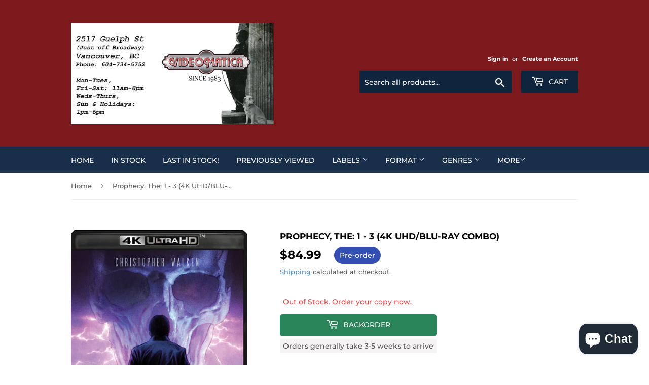

--- FILE ---
content_type: text/html; charset=utf-8
request_url: https://videomatica.com/products/prophecy-the-1-3-4k-uhd-blu-ray-combo
body_size: 43228
content:
<!doctype html>
<html class="no-touch no-js" lang="en">
<head>
  <script>(function(H){H.className=H.className.replace(/\bno-js\b/,'js')})(document.documentElement)</script>
  <!-- Basic page needs ================================================== -->
  <meta charset="utf-8">
  <meta http-equiv="X-UA-Compatible" content="IE=edge,chrome=1">

  

  <!-- Title and description ================================================== -->
  <title>
  Prophecy, The: 1 - 3 (4K UHD/BLU-RAY Combo) &ndash; Videomatica Ltd (since 1983)
  </title>

  
    <meta name="description" content="﻿US Import One of the bloodiest and most creative, late 20th century horror franchises, THE PROPHECY TRILOGY, all of which star Oscar® winner Christopher Walken as the evil angel Gabriel, broke new ground in 1990s horror with their high concept narratives and gruesome practical effects. Vinegar Syndrome is proud to pre">
  

  <!-- Product meta ================================================== -->
  <!-- /snippets/social-meta-tags.liquid -->




<meta property="og:site_name" content="Videomatica Ltd (since 1983)">
<meta property="og:url" content="https://videomatica.com/products/prophecy-the-1-3-4k-uhd-blu-ray-combo">
<meta property="og:title" content="Prophecy, The: 1 - 3 (4K UHD/BLU-RAY Combo)">
<meta property="og:type" content="product">
<meta property="og:description" content="﻿US Import One of the bloodiest and most creative, late 20th century horror franchises, THE PROPHECY TRILOGY, all of which star Oscar® winner Christopher Walken as the evil angel Gabriel, broke new ground in 1990s horror with their high concept narratives and gruesome practical effects. Vinegar Syndrome is proud to pre">

  <meta property="og:price:amount" content="84.99">
  <meta property="og:price:currency" content="CAD">

<meta property="og:image" content="http://videomatica.com/cdn/shop/files/prophecytril4k_e0f4037c-ada4-414c-94d7-77c7df537992_1200x1200.jpg?v=1701998586">
<meta property="og:image:secure_url" content="https://videomatica.com/cdn/shop/files/prophecytril4k_e0f4037c-ada4-414c-94d7-77c7df537992_1200x1200.jpg?v=1701998586">


<meta name="twitter:card" content="summary_large_image">
<meta name="twitter:title" content="Prophecy, The: 1 - 3 (4K UHD/BLU-RAY Combo)">
<meta name="twitter:description" content="﻿US Import One of the bloodiest and most creative, late 20th century horror franchises, THE PROPHECY TRILOGY, all of which star Oscar® winner Christopher Walken as the evil angel Gabriel, broke new ground in 1990s horror with their high concept narratives and gruesome practical effects. Vinegar Syndrome is proud to pre">


  <!-- CSS3 variables ================================================== -->
  <style data-shopify>
  :root {
    --color-body-text: #585858;
    --color-body: #fff;
  }
</style>


  <!-- Helpers ================================================== -->
  <link rel="canonical" href="https://videomatica.com/products/prophecy-the-1-3-4k-uhd-blu-ray-combo">
  <meta name="viewport" content="width=device-width,initial-scale=1">

  <!-- CSS ================================================== -->
  <link href="//videomatica.com/cdn/shop/t/2/assets/theme.scss.css?v=147011300754392109881760230995" rel="stylesheet" type="text/css" media="all" />

  <script>

    var moneyFormat = '<span class=money>${{amount}}</span>';

    var theme = {
      strings:{
        product:{
          unavailable: "Unavailable",
          will_be_in_stock_after:"Will be in stock after [date]",
          only_left:"Only 1 left!",
          unitPrice: "Unit price",
          unitPriceSeparator: "per"
        },
        navigation:{
          more_link: "More"
        },
        map:{
          addressError: "Error looking up that address",
          addressNoResults: "No results for that address",
          addressQueryLimit: "You have exceeded the Google API usage limit. Consider upgrading to a \u003ca href=\"https:\/\/developers.google.com\/maps\/premium\/usage-limits\"\u003ePremium Plan\u003c\/a\u003e.",
          authError: "There was a problem authenticating your Google Maps API Key."
        }
      },
      settings:{
        cartType: "modal"
      }
    };</script>

  <!-- Header hook for plugins ================================================== -->
  <script>window.performance && window.performance.mark && window.performance.mark('shopify.content_for_header.start');</script><meta name="google-site-verification" content="BH4z7j44NlzfBFKI5pDUWs4N78EREcImMChXpu3JWpU">
<meta name="facebook-domain-verification" content="oob6fwihkara420jb5lbvs3bss970r">
<meta id="shopify-digital-wallet" name="shopify-digital-wallet" content="/59884863688/digital_wallets/dialog">
<meta name="shopify-checkout-api-token" content="108459cd5253d992a256397c70514811">
<meta id="in-context-paypal-metadata" data-shop-id="59884863688" data-venmo-supported="false" data-environment="production" data-locale="en_US" data-paypal-v4="true" data-currency="CAD">
<link rel="alternate" type="application/json+oembed" href="https://videomatica.com/products/prophecy-the-1-3-4k-uhd-blu-ray-combo.oembed">
<script async="async" src="/checkouts/internal/preloads.js?locale=en-CA"></script>
<link rel="preconnect" href="https://shop.app" crossorigin="anonymous">
<script async="async" src="https://shop.app/checkouts/internal/preloads.js?locale=en-CA&shop_id=59884863688" crossorigin="anonymous"></script>
<script id="apple-pay-shop-capabilities" type="application/json">{"shopId":59884863688,"countryCode":"CA","currencyCode":"CAD","merchantCapabilities":["supports3DS"],"merchantId":"gid:\/\/shopify\/Shop\/59884863688","merchantName":"Videomatica Ltd (since 1983)","requiredBillingContactFields":["postalAddress","email","phone"],"requiredShippingContactFields":["postalAddress","email","phone"],"shippingType":"shipping","supportedNetworks":["visa","masterCard","discover","interac"],"total":{"type":"pending","label":"Videomatica Ltd (since 1983)","amount":"1.00"},"shopifyPaymentsEnabled":true,"supportsSubscriptions":true}</script>
<script id="shopify-features" type="application/json">{"accessToken":"108459cd5253d992a256397c70514811","betas":["rich-media-storefront-analytics"],"domain":"videomatica.com","predictiveSearch":true,"shopId":59884863688,"locale":"en"}</script>
<script>var Shopify = Shopify || {};
Shopify.shop = "videomatica-gxb.myshopify.com";
Shopify.locale = "en";
Shopify.currency = {"active":"CAD","rate":"1.0"};
Shopify.country = "CA";
Shopify.theme = {"name":"Supply","id":126765957320,"schema_name":"Supply","schema_version":"9.5.2","theme_store_id":679,"role":"main"};
Shopify.theme.handle = "null";
Shopify.theme.style = {"id":null,"handle":null};
Shopify.cdnHost = "videomatica.com/cdn";
Shopify.routes = Shopify.routes || {};
Shopify.routes.root = "/";</script>
<script type="module">!function(o){(o.Shopify=o.Shopify||{}).modules=!0}(window);</script>
<script>!function(o){function n(){var o=[];function n(){o.push(Array.prototype.slice.apply(arguments))}return n.q=o,n}var t=o.Shopify=o.Shopify||{};t.loadFeatures=n(),t.autoloadFeatures=n()}(window);</script>
<script>
  window.ShopifyPay = window.ShopifyPay || {};
  window.ShopifyPay.apiHost = "shop.app\/pay";
  window.ShopifyPay.redirectState = null;
</script>
<script id="shop-js-analytics" type="application/json">{"pageType":"product"}</script>
<script defer="defer" async type="module" src="//videomatica.com/cdn/shopifycloud/shop-js/modules/v2/client.init-shop-cart-sync_COMZFrEa.en.esm.js"></script>
<script defer="defer" async type="module" src="//videomatica.com/cdn/shopifycloud/shop-js/modules/v2/chunk.common_CdXrxk3f.esm.js"></script>
<script type="module">
  await import("//videomatica.com/cdn/shopifycloud/shop-js/modules/v2/client.init-shop-cart-sync_COMZFrEa.en.esm.js");
await import("//videomatica.com/cdn/shopifycloud/shop-js/modules/v2/chunk.common_CdXrxk3f.esm.js");

  window.Shopify.SignInWithShop?.initShopCartSync?.({"fedCMEnabled":true,"windoidEnabled":true});

</script>
<script>
  window.Shopify = window.Shopify || {};
  if (!window.Shopify.featureAssets) window.Shopify.featureAssets = {};
  window.Shopify.featureAssets['shop-js'] = {"shop-cart-sync":["modules/v2/client.shop-cart-sync_CRSPkpKa.en.esm.js","modules/v2/chunk.common_CdXrxk3f.esm.js"],"init-fed-cm":["modules/v2/client.init-fed-cm_DO1JVZ96.en.esm.js","modules/v2/chunk.common_CdXrxk3f.esm.js"],"init-windoid":["modules/v2/client.init-windoid_hXardXh0.en.esm.js","modules/v2/chunk.common_CdXrxk3f.esm.js"],"init-shop-email-lookup-coordinator":["modules/v2/client.init-shop-email-lookup-coordinator_jpxQlUsx.en.esm.js","modules/v2/chunk.common_CdXrxk3f.esm.js"],"shop-toast-manager":["modules/v2/client.shop-toast-manager_C-K0q6-t.en.esm.js","modules/v2/chunk.common_CdXrxk3f.esm.js"],"shop-button":["modules/v2/client.shop-button_B6dBoDg5.en.esm.js","modules/v2/chunk.common_CdXrxk3f.esm.js"],"shop-login-button":["modules/v2/client.shop-login-button_BHRMsoBb.en.esm.js","modules/v2/chunk.common_CdXrxk3f.esm.js","modules/v2/chunk.modal_C89cmTvN.esm.js"],"shop-cash-offers":["modules/v2/client.shop-cash-offers_p6Pw3nax.en.esm.js","modules/v2/chunk.common_CdXrxk3f.esm.js","modules/v2/chunk.modal_C89cmTvN.esm.js"],"avatar":["modules/v2/client.avatar_BTnouDA3.en.esm.js"],"init-shop-cart-sync":["modules/v2/client.init-shop-cart-sync_COMZFrEa.en.esm.js","modules/v2/chunk.common_CdXrxk3f.esm.js"],"init-shop-for-new-customer-accounts":["modules/v2/client.init-shop-for-new-customer-accounts_BNQiNx4m.en.esm.js","modules/v2/client.shop-login-button_BHRMsoBb.en.esm.js","modules/v2/chunk.common_CdXrxk3f.esm.js","modules/v2/chunk.modal_C89cmTvN.esm.js"],"pay-button":["modules/v2/client.pay-button_CRuQ9trT.en.esm.js","modules/v2/chunk.common_CdXrxk3f.esm.js"],"init-customer-accounts-sign-up":["modules/v2/client.init-customer-accounts-sign-up_Q1yheB3t.en.esm.js","modules/v2/client.shop-login-button_BHRMsoBb.en.esm.js","modules/v2/chunk.common_CdXrxk3f.esm.js","modules/v2/chunk.modal_C89cmTvN.esm.js"],"checkout-modal":["modules/v2/client.checkout-modal_DtXVhFgQ.en.esm.js","modules/v2/chunk.common_CdXrxk3f.esm.js","modules/v2/chunk.modal_C89cmTvN.esm.js"],"init-customer-accounts":["modules/v2/client.init-customer-accounts_B5rMd0lj.en.esm.js","modules/v2/client.shop-login-button_BHRMsoBb.en.esm.js","modules/v2/chunk.common_CdXrxk3f.esm.js","modules/v2/chunk.modal_C89cmTvN.esm.js"],"lead-capture":["modules/v2/client.lead-capture_CmGCXBh3.en.esm.js","modules/v2/chunk.common_CdXrxk3f.esm.js","modules/v2/chunk.modal_C89cmTvN.esm.js"],"shop-follow-button":["modules/v2/client.shop-follow-button_CV5C02lv.en.esm.js","modules/v2/chunk.common_CdXrxk3f.esm.js","modules/v2/chunk.modal_C89cmTvN.esm.js"],"shop-login":["modules/v2/client.shop-login_Bz_Zm_XZ.en.esm.js","modules/v2/chunk.common_CdXrxk3f.esm.js","modules/v2/chunk.modal_C89cmTvN.esm.js"],"payment-terms":["modules/v2/client.payment-terms_D7XnU2ez.en.esm.js","modules/v2/chunk.common_CdXrxk3f.esm.js","modules/v2/chunk.modal_C89cmTvN.esm.js"]};
</script>
<script>(function() {
  var isLoaded = false;
  function asyncLoad() {
    if (isLoaded) return;
    isLoaded = true;
    var urls = ["https:\/\/widget.tagembed.com\/embed.min.js?shop=videomatica-gxb.myshopify.com","\/\/cdn.shopify.com\/proxy\/f544cd65b1dbc3fbabd29869a60b7666aa45a41bc40ae4be6733108a3857467e\/bingshoppingtool-t2app-prod.trafficmanager.net\/api\/ShopifyMT\/v1\/uet\/tracking_script?shop=videomatica-gxb.myshopify.com\u0026sp-cache-control=cHVibGljLCBtYXgtYWdlPTkwMA"];
    for (var i = 0; i < urls.length; i++) {
      var s = document.createElement('script');
      s.type = 'text/javascript';
      s.async = true;
      s.src = urls[i];
      var x = document.getElementsByTagName('script')[0];
      x.parentNode.insertBefore(s, x);
    }
  };
  if(window.attachEvent) {
    window.attachEvent('onload', asyncLoad);
  } else {
    window.addEventListener('load', asyncLoad, false);
  }
})();</script>
<script id="__st">var __st={"a":59884863688,"offset":-28800,"reqid":"c210ef68-50b5-44df-8466-afbe2cb23bd6-1763171414","pageurl":"videomatica.com\/products\/prophecy-the-1-3-4k-uhd-blu-ray-combo","u":"35b0fee6adb1","p":"product","rtyp":"product","rid":7667482591432};</script>
<script>window.ShopifyPaypalV4VisibilityTracking = true;</script>
<script id="captcha-bootstrap">!function(){'use strict';const t='contact',e='account',n='new_comment',o=[[t,t],['blogs',n],['comments',n],[t,'customer']],c=[[e,'customer_login'],[e,'guest_login'],[e,'recover_customer_password'],[e,'create_customer']],r=t=>t.map((([t,e])=>`form[action*='/${t}']:not([data-nocaptcha='true']) input[name='form_type'][value='${e}']`)).join(','),a=t=>()=>t?[...document.querySelectorAll(t)].map((t=>t.form)):[];function s(){const t=[...o],e=r(t);return a(e)}const i='password',u='form_key',d=['recaptcha-v3-token','g-recaptcha-response','h-captcha-response',i],f=()=>{try{return window.sessionStorage}catch{return}},m='__shopify_v',_=t=>t.elements[u];function p(t,e,n=!1){try{const o=window.sessionStorage,c=JSON.parse(o.getItem(e)),{data:r}=function(t){const{data:e,action:n}=t;return t[m]||n?{data:e,action:n}:{data:t,action:n}}(c);for(const[e,n]of Object.entries(r))t.elements[e]&&(t.elements[e].value=n);n&&o.removeItem(e)}catch(o){console.error('form repopulation failed',{error:o})}}const l='form_type',E='cptcha';function T(t){t.dataset[E]=!0}const w=window,h=w.document,L='Shopify',v='ce_forms',y='captcha';let A=!1;((t,e)=>{const n=(g='f06e6c50-85a8-45c8-87d0-21a2b65856fe',I='https://cdn.shopify.com/shopifycloud/storefront-forms-hcaptcha/ce_storefront_forms_captcha_hcaptcha.v1.5.2.iife.js',D={infoText:'Protected by hCaptcha',privacyText:'Privacy',termsText:'Terms'},(t,e,n)=>{const o=w[L][v],c=o.bindForm;if(c)return c(t,g,e,D).then(n);var r;o.q.push([[t,g,e,D],n]),r=I,A||(h.body.append(Object.assign(h.createElement('script'),{id:'captcha-provider',async:!0,src:r})),A=!0)});var g,I,D;w[L]=w[L]||{},w[L][v]=w[L][v]||{},w[L][v].q=[],w[L][y]=w[L][y]||{},w[L][y].protect=function(t,e){n(t,void 0,e),T(t)},Object.freeze(w[L][y]),function(t,e,n,w,h,L){const[v,y,A,g]=function(t,e,n){const i=e?o:[],u=t?c:[],d=[...i,...u],f=r(d),m=r(i),_=r(d.filter((([t,e])=>n.includes(e))));return[a(f),a(m),a(_),s()]}(w,h,L),I=t=>{const e=t.target;return e instanceof HTMLFormElement?e:e&&e.form},D=t=>v().includes(t);t.addEventListener('submit',(t=>{const e=I(t);if(!e)return;const n=D(e)&&!e.dataset.hcaptchaBound&&!e.dataset.recaptchaBound,o=_(e),c=g().includes(e)&&(!o||!o.value);(n||c)&&t.preventDefault(),c&&!n&&(function(t){try{if(!f())return;!function(t){const e=f();if(!e)return;const n=_(t);if(!n)return;const o=n.value;o&&e.removeItem(o)}(t);const e=Array.from(Array(32),(()=>Math.random().toString(36)[2])).join('');!function(t,e){_(t)||t.append(Object.assign(document.createElement('input'),{type:'hidden',name:u})),t.elements[u].value=e}(t,e),function(t,e){const n=f();if(!n)return;const o=[...t.querySelectorAll(`input[type='${i}']`)].map((({name:t})=>t)),c=[...d,...o],r={};for(const[a,s]of new FormData(t).entries())c.includes(a)||(r[a]=s);n.setItem(e,JSON.stringify({[m]:1,action:t.action,data:r}))}(t,e)}catch(e){console.error('failed to persist form',e)}}(e),e.submit())}));const S=(t,e)=>{t&&!t.dataset[E]&&(n(t,e.some((e=>e===t))),T(t))};for(const o of['focusin','change'])t.addEventListener(o,(t=>{const e=I(t);D(e)&&S(e,y())}));const B=e.get('form_key'),M=e.get(l),P=B&&M;t.addEventListener('DOMContentLoaded',(()=>{const t=y();if(P)for(const e of t)e.elements[l].value===M&&p(e,B);[...new Set([...A(),...v().filter((t=>'true'===t.dataset.shopifyCaptcha))])].forEach((e=>S(e,t)))}))}(h,new URLSearchParams(w.location.search),n,t,e,['guest_login'])})(!0,!0)}();</script>
<script integrity="sha256-52AcMU7V7pcBOXWImdc/TAGTFKeNjmkeM1Pvks/DTgc=" data-source-attribution="shopify.loadfeatures" defer="defer" src="//videomatica.com/cdn/shopifycloud/storefront/assets/storefront/load_feature-81c60534.js" crossorigin="anonymous"></script>
<script crossorigin="anonymous" defer="defer" src="//videomatica.com/cdn/shopifycloud/storefront/assets/shopify_pay/storefront-65b4c6d7.js?v=20250812"></script>
<script data-source-attribution="shopify.dynamic_checkout.dynamic.init">var Shopify=Shopify||{};Shopify.PaymentButton=Shopify.PaymentButton||{isStorefrontPortableWallets:!0,init:function(){window.Shopify.PaymentButton.init=function(){};var t=document.createElement("script");t.src="https://videomatica.com/cdn/shopifycloud/portable-wallets/latest/portable-wallets.en.js",t.type="module",document.head.appendChild(t)}};
</script>
<script data-source-attribution="shopify.dynamic_checkout.buyer_consent">
  function portableWalletsHideBuyerConsent(e){var t=document.getElementById("shopify-buyer-consent"),n=document.getElementById("shopify-subscription-policy-button");t&&n&&(t.classList.add("hidden"),t.setAttribute("aria-hidden","true"),n.removeEventListener("click",e))}function portableWalletsShowBuyerConsent(e){var t=document.getElementById("shopify-buyer-consent"),n=document.getElementById("shopify-subscription-policy-button");t&&n&&(t.classList.remove("hidden"),t.removeAttribute("aria-hidden"),n.addEventListener("click",e))}window.Shopify?.PaymentButton&&(window.Shopify.PaymentButton.hideBuyerConsent=portableWalletsHideBuyerConsent,window.Shopify.PaymentButton.showBuyerConsent=portableWalletsShowBuyerConsent);
</script>
<script>
  function portableWalletsCleanup(e){e&&e.src&&console.error("Failed to load portable wallets script "+e.src);var t=document.querySelectorAll("shopify-accelerated-checkout .shopify-payment-button__skeleton, shopify-accelerated-checkout-cart .wallet-cart-button__skeleton"),e=document.getElementById("shopify-buyer-consent");for(let e=0;e<t.length;e++)t[e].remove();e&&e.remove()}function portableWalletsNotLoadedAsModule(e){e instanceof ErrorEvent&&"string"==typeof e.message&&e.message.includes("import.meta")&&"string"==typeof e.filename&&e.filename.includes("portable-wallets")&&(window.removeEventListener("error",portableWalletsNotLoadedAsModule),window.Shopify.PaymentButton.failedToLoad=e,"loading"===document.readyState?document.addEventListener("DOMContentLoaded",window.Shopify.PaymentButton.init):window.Shopify.PaymentButton.init())}window.addEventListener("error",portableWalletsNotLoadedAsModule);
</script>

<script type="module" src="https://videomatica.com/cdn/shopifycloud/portable-wallets/latest/portable-wallets.en.js" onError="portableWalletsCleanup(this)" crossorigin="anonymous"></script>
<script nomodule>
  document.addEventListener("DOMContentLoaded", portableWalletsCleanup);
</script>

<link id="shopify-accelerated-checkout-styles" rel="stylesheet" media="screen" href="https://videomatica.com/cdn/shopifycloud/portable-wallets/latest/accelerated-checkout-backwards-compat.css" crossorigin="anonymous">
<style id="shopify-accelerated-checkout-cart">
        #shopify-buyer-consent {
  margin-top: 1em;
  display: inline-block;
  width: 100%;
}

#shopify-buyer-consent.hidden {
  display: none;
}

#shopify-subscription-policy-button {
  background: none;
  border: none;
  padding: 0;
  text-decoration: underline;
  font-size: inherit;
  cursor: pointer;
}

#shopify-subscription-policy-button::before {
  box-shadow: none;
}

      </style>

<script>window.performance && window.performance.mark && window.performance.mark('shopify.content_for_header.end');</script>

  
  

  <script src="//videomatica.com/cdn/shop/t/2/assets/jquery-2.2.3.min.js?v=58211863146907186831631905115" type="text/javascript"></script>

  <script src="//videomatica.com/cdn/shop/t/2/assets/lazysizes.min.js?v=8147953233334221341631905115" async="async"></script>
  <script src="//videomatica.com/cdn/shop/t/2/assets/vendor.js?v=106177282645720727331631905118" defer="defer"></script>
  <script src="//videomatica.com/cdn/shop/t/2/assets/theme.js?v=8756856857736833641631905131" defer="defer"></script>


<script src="https://cdn.shopify.com/extensions/019a70f8-4f31-7f5f-a931-796d4e7893d7/preorderfrontend-147/assets/globo.preorder.min.js" type="text/javascript" defer="defer"></script>
<script src="https://cdn.shopify.com/extensions/7bc9bb47-adfa-4267-963e-cadee5096caf/inbox-1252/assets/inbox-chat-loader.js" type="text/javascript" defer="defer"></script>
<link href="https://monorail-edge.shopifysvc.com" rel="dns-prefetch">
<script>(function(){if ("sendBeacon" in navigator && "performance" in window) {try {var session_token_from_headers = performance.getEntriesByType('navigation')[0].serverTiming.find(x => x.name == '_s').description;} catch {var session_token_from_headers = undefined;}var session_cookie_matches = document.cookie.match(/_shopify_s=([^;]*)/);var session_token_from_cookie = session_cookie_matches && session_cookie_matches.length === 2 ? session_cookie_matches[1] : "";var session_token = session_token_from_headers || session_token_from_cookie || "";function handle_abandonment_event(e) {var entries = performance.getEntries().filter(function(entry) {return /monorail-edge.shopifysvc.com/.test(entry.name);});if (!window.abandonment_tracked && entries.length === 0) {window.abandonment_tracked = true;var currentMs = Date.now();var navigation_start = performance.timing.navigationStart;var payload = {shop_id: 59884863688,url: window.location.href,navigation_start,duration: currentMs - navigation_start,session_token,page_type: "product"};window.navigator.sendBeacon("https://monorail-edge.shopifysvc.com/v1/produce", JSON.stringify({schema_id: "online_store_buyer_site_abandonment/1.1",payload: payload,metadata: {event_created_at_ms: currentMs,event_sent_at_ms: currentMs}}));}}window.addEventListener('pagehide', handle_abandonment_event);}}());</script>
<script id="web-pixels-manager-setup">(function e(e,d,r,n,o){if(void 0===o&&(o={}),!Boolean(null===(a=null===(i=window.Shopify)||void 0===i?void 0:i.analytics)||void 0===a?void 0:a.replayQueue)){var i,a;window.Shopify=window.Shopify||{};var t=window.Shopify;t.analytics=t.analytics||{};var s=t.analytics;s.replayQueue=[],s.publish=function(e,d,r){return s.replayQueue.push([e,d,r]),!0};try{self.performance.mark("wpm:start")}catch(e){}var l=function(){var e={modern:/Edge?\/(1{2}[4-9]|1[2-9]\d|[2-9]\d{2}|\d{4,})\.\d+(\.\d+|)|Firefox\/(1{2}[4-9]|1[2-9]\d|[2-9]\d{2}|\d{4,})\.\d+(\.\d+|)|Chrom(ium|e)\/(9{2}|\d{3,})\.\d+(\.\d+|)|(Maci|X1{2}).+ Version\/(15\.\d+|(1[6-9]|[2-9]\d|\d{3,})\.\d+)([,.]\d+|)( \(\w+\)|)( Mobile\/\w+|) Safari\/|Chrome.+OPR\/(9{2}|\d{3,})\.\d+\.\d+|(CPU[ +]OS|iPhone[ +]OS|CPU[ +]iPhone|CPU IPhone OS|CPU iPad OS)[ +]+(15[._]\d+|(1[6-9]|[2-9]\d|\d{3,})[._]\d+)([._]\d+|)|Android:?[ /-](13[3-9]|1[4-9]\d|[2-9]\d{2}|\d{4,})(\.\d+|)(\.\d+|)|Android.+Firefox\/(13[5-9]|1[4-9]\d|[2-9]\d{2}|\d{4,})\.\d+(\.\d+|)|Android.+Chrom(ium|e)\/(13[3-9]|1[4-9]\d|[2-9]\d{2}|\d{4,})\.\d+(\.\d+|)|SamsungBrowser\/([2-9]\d|\d{3,})\.\d+/,legacy:/Edge?\/(1[6-9]|[2-9]\d|\d{3,})\.\d+(\.\d+|)|Firefox\/(5[4-9]|[6-9]\d|\d{3,})\.\d+(\.\d+|)|Chrom(ium|e)\/(5[1-9]|[6-9]\d|\d{3,})\.\d+(\.\d+|)([\d.]+$|.*Safari\/(?![\d.]+ Edge\/[\d.]+$))|(Maci|X1{2}).+ Version\/(10\.\d+|(1[1-9]|[2-9]\d|\d{3,})\.\d+)([,.]\d+|)( \(\w+\)|)( Mobile\/\w+|) Safari\/|Chrome.+OPR\/(3[89]|[4-9]\d|\d{3,})\.\d+\.\d+|(CPU[ +]OS|iPhone[ +]OS|CPU[ +]iPhone|CPU IPhone OS|CPU iPad OS)[ +]+(10[._]\d+|(1[1-9]|[2-9]\d|\d{3,})[._]\d+)([._]\d+|)|Android:?[ /-](13[3-9]|1[4-9]\d|[2-9]\d{2}|\d{4,})(\.\d+|)(\.\d+|)|Mobile Safari.+OPR\/([89]\d|\d{3,})\.\d+\.\d+|Android.+Firefox\/(13[5-9]|1[4-9]\d|[2-9]\d{2}|\d{4,})\.\d+(\.\d+|)|Android.+Chrom(ium|e)\/(13[3-9]|1[4-9]\d|[2-9]\d{2}|\d{4,})\.\d+(\.\d+|)|Android.+(UC? ?Browser|UCWEB|U3)[ /]?(15\.([5-9]|\d{2,})|(1[6-9]|[2-9]\d|\d{3,})\.\d+)\.\d+|SamsungBrowser\/(5\.\d+|([6-9]|\d{2,})\.\d+)|Android.+MQ{2}Browser\/(14(\.(9|\d{2,})|)|(1[5-9]|[2-9]\d|\d{3,})(\.\d+|))(\.\d+|)|K[Aa][Ii]OS\/(3\.\d+|([4-9]|\d{2,})\.\d+)(\.\d+|)/},d=e.modern,r=e.legacy,n=navigator.userAgent;return n.match(d)?"modern":n.match(r)?"legacy":"unknown"}(),u="modern"===l?"modern":"legacy",c=(null!=n?n:{modern:"",legacy:""})[u],f=function(e){return[e.baseUrl,"/wpm","/b",e.hashVersion,"modern"===e.buildTarget?"m":"l",".js"].join("")}({baseUrl:d,hashVersion:r,buildTarget:u}),m=function(e){var d=e.version,r=e.bundleTarget,n=e.surface,o=e.pageUrl,i=e.monorailEndpoint;return{emit:function(e){var a=e.status,t=e.errorMsg,s=(new Date).getTime(),l=JSON.stringify({metadata:{event_sent_at_ms:s},events:[{schema_id:"web_pixels_manager_load/3.1",payload:{version:d,bundle_target:r,page_url:o,status:a,surface:n,error_msg:t},metadata:{event_created_at_ms:s}}]});if(!i)return console&&console.warn&&console.warn("[Web Pixels Manager] No Monorail endpoint provided, skipping logging."),!1;try{return self.navigator.sendBeacon.bind(self.navigator)(i,l)}catch(e){}var u=new XMLHttpRequest;try{return u.open("POST",i,!0),u.setRequestHeader("Content-Type","text/plain"),u.send(l),!0}catch(e){return console&&console.warn&&console.warn("[Web Pixels Manager] Got an unhandled error while logging to Monorail."),!1}}}}({version:r,bundleTarget:l,surface:e.surface,pageUrl:self.location.href,monorailEndpoint:e.monorailEndpoint});try{o.browserTarget=l,function(e){var d=e.src,r=e.async,n=void 0===r||r,o=e.onload,i=e.onerror,a=e.sri,t=e.scriptDataAttributes,s=void 0===t?{}:t,l=document.createElement("script"),u=document.querySelector("head"),c=document.querySelector("body");if(l.async=n,l.src=d,a&&(l.integrity=a,l.crossOrigin="anonymous"),s)for(var f in s)if(Object.prototype.hasOwnProperty.call(s,f))try{l.dataset[f]=s[f]}catch(e){}if(o&&l.addEventListener("load",o),i&&l.addEventListener("error",i),u)u.appendChild(l);else{if(!c)throw new Error("Did not find a head or body element to append the script");c.appendChild(l)}}({src:f,async:!0,onload:function(){if(!function(){var e,d;return Boolean(null===(d=null===(e=window.Shopify)||void 0===e?void 0:e.analytics)||void 0===d?void 0:d.initialized)}()){var d=window.webPixelsManager.init(e)||void 0;if(d){var r=window.Shopify.analytics;r.replayQueue.forEach((function(e){var r=e[0],n=e[1],o=e[2];d.publishCustomEvent(r,n,o)})),r.replayQueue=[],r.publish=d.publishCustomEvent,r.visitor=d.visitor,r.initialized=!0}}},onerror:function(){return m.emit({status:"failed",errorMsg:"".concat(f," has failed to load")})},sri:function(e){var d=/^sha384-[A-Za-z0-9+/=]+$/;return"string"==typeof e&&d.test(e)}(c)?c:"",scriptDataAttributes:o}),m.emit({status:"loading"})}catch(e){m.emit({status:"failed",errorMsg:(null==e?void 0:e.message)||"Unknown error"})}}})({shopId: 59884863688,storefrontBaseUrl: "https://videomatica.com",extensionsBaseUrl: "https://extensions.shopifycdn.com/cdn/shopifycloud/web-pixels-manager",monorailEndpoint: "https://monorail-edge.shopifysvc.com/unstable/produce_batch",surface: "storefront-renderer",enabledBetaFlags: ["2dca8a86"],webPixelsConfigList: [{"id":"671449288","configuration":"{\"ti\":\"97087415\",\"endpoint\":\"https:\/\/bat.bing.com\/action\/0\"}","eventPayloadVersion":"v1","runtimeContext":"STRICT","scriptVersion":"5ee93563fe31b11d2d65e2f09a5229dc","type":"APP","apiClientId":2997493,"privacyPurposes":["ANALYTICS","MARKETING","SALE_OF_DATA"],"dataSharingAdjustments":{"protectedCustomerApprovalScopes":["read_customer_personal_data"]}},{"id":"543981768","configuration":"{\"config\":\"{\\\"pixel_id\\\":\\\"GT-NBXFVWR\\\",\\\"target_country\\\":\\\"CA\\\",\\\"gtag_events\\\":[{\\\"type\\\":\\\"purchase\\\",\\\"action_label\\\":\\\"MC-K6PEDP0ELF\\\"},{\\\"type\\\":\\\"page_view\\\",\\\"action_label\\\":\\\"MC-K6PEDP0ELF\\\"},{\\\"type\\\":\\\"view_item\\\",\\\"action_label\\\":\\\"MC-K6PEDP0ELF\\\"}],\\\"enable_monitoring_mode\\\":false}\"}","eventPayloadVersion":"v1","runtimeContext":"OPEN","scriptVersion":"b2a88bafab3e21179ed38636efcd8a93","type":"APP","apiClientId":1780363,"privacyPurposes":[],"dataSharingAdjustments":{"protectedCustomerApprovalScopes":["read_customer_address","read_customer_email","read_customer_name","read_customer_personal_data","read_customer_phone"]}},{"id":"135299272","configuration":"{\"pixel_id\":\"369473738261016\",\"pixel_type\":\"facebook_pixel\",\"metaapp_system_user_token\":\"-\"}","eventPayloadVersion":"v1","runtimeContext":"OPEN","scriptVersion":"ca16bc87fe92b6042fbaa3acc2fbdaa6","type":"APP","apiClientId":2329312,"privacyPurposes":["ANALYTICS","MARKETING","SALE_OF_DATA"],"dataSharingAdjustments":{"protectedCustomerApprovalScopes":["read_customer_address","read_customer_email","read_customer_name","read_customer_personal_data","read_customer_phone"]}},{"id":"shopify-app-pixel","configuration":"{}","eventPayloadVersion":"v1","runtimeContext":"STRICT","scriptVersion":"0450","apiClientId":"shopify-pixel","type":"APP","privacyPurposes":["ANALYTICS","MARKETING"]},{"id":"shopify-custom-pixel","eventPayloadVersion":"v1","runtimeContext":"LAX","scriptVersion":"0450","apiClientId":"shopify-pixel","type":"CUSTOM","privacyPurposes":["ANALYTICS","MARKETING"]}],isMerchantRequest: false,initData: {"shop":{"name":"Videomatica Ltd (since 1983)","paymentSettings":{"currencyCode":"CAD"},"myshopifyDomain":"videomatica-gxb.myshopify.com","countryCode":"CA","storefrontUrl":"https:\/\/videomatica.com"},"customer":null,"cart":null,"checkout":null,"productVariants":[{"price":{"amount":84.99,"currencyCode":"CAD"},"product":{"title":"Prophecy, The: 1 - 3 (4K UHD\/BLU-RAY Combo)","vendor":"OCN Distribution","id":"7667482591432","untranslatedTitle":"Prophecy, The: 1 - 3 (4K UHD\/BLU-RAY Combo)","url":"\/products\/prophecy-the-1-3-4k-uhd-blu-ray-combo","type":"4K UHD"},"id":"43057209278664","image":{"src":"\/\/videomatica.com\/cdn\/shop\/files\/prophecytril4k_e0f4037c-ada4-414c-94d7-77c7df537992.jpg?v=1701998586"},"sku":"VS-451","title":"Default Title","untranslatedTitle":"Default Title"}],"purchasingCompany":null},},"https://videomatica.com/cdn","ae1676cfwd2530674p4253c800m34e853cb",{"modern":"","legacy":""},{"shopId":"59884863688","storefrontBaseUrl":"https:\/\/videomatica.com","extensionBaseUrl":"https:\/\/extensions.shopifycdn.com\/cdn\/shopifycloud\/web-pixels-manager","surface":"storefront-renderer","enabledBetaFlags":"[\"2dca8a86\"]","isMerchantRequest":"false","hashVersion":"ae1676cfwd2530674p4253c800m34e853cb","publish":"custom","events":"[[\"page_viewed\",{}],[\"product_viewed\",{\"productVariant\":{\"price\":{\"amount\":84.99,\"currencyCode\":\"CAD\"},\"product\":{\"title\":\"Prophecy, The: 1 - 3 (4K UHD\/BLU-RAY Combo)\",\"vendor\":\"OCN Distribution\",\"id\":\"7667482591432\",\"untranslatedTitle\":\"Prophecy, The: 1 - 3 (4K UHD\/BLU-RAY Combo)\",\"url\":\"\/products\/prophecy-the-1-3-4k-uhd-blu-ray-combo\",\"type\":\"4K UHD\"},\"id\":\"43057209278664\",\"image\":{\"src\":\"\/\/videomatica.com\/cdn\/shop\/files\/prophecytril4k_e0f4037c-ada4-414c-94d7-77c7df537992.jpg?v=1701998586\"},\"sku\":\"VS-451\",\"title\":\"Default Title\",\"untranslatedTitle\":\"Default Title\"}}]]"});</script><script>
  window.ShopifyAnalytics = window.ShopifyAnalytics || {};
  window.ShopifyAnalytics.meta = window.ShopifyAnalytics.meta || {};
  window.ShopifyAnalytics.meta.currency = 'CAD';
  var meta = {"product":{"id":7667482591432,"gid":"gid:\/\/shopify\/Product\/7667482591432","vendor":"OCN Distribution","type":"4K UHD","variants":[{"id":43057209278664,"price":8499,"name":"Prophecy, The: 1 - 3 (4K UHD\/BLU-RAY Combo)","public_title":null,"sku":"VS-451"}],"remote":false},"page":{"pageType":"product","resourceType":"product","resourceId":7667482591432}};
  for (var attr in meta) {
    window.ShopifyAnalytics.meta[attr] = meta[attr];
  }
</script>
<script class="analytics">
  (function () {
    var customDocumentWrite = function(content) {
      var jquery = null;

      if (window.jQuery) {
        jquery = window.jQuery;
      } else if (window.Checkout && window.Checkout.$) {
        jquery = window.Checkout.$;
      }

      if (jquery) {
        jquery('body').append(content);
      }
    };

    var hasLoggedConversion = function(token) {
      if (token) {
        return document.cookie.indexOf('loggedConversion=' + token) !== -1;
      }
      return false;
    }

    var setCookieIfConversion = function(token) {
      if (token) {
        var twoMonthsFromNow = new Date(Date.now());
        twoMonthsFromNow.setMonth(twoMonthsFromNow.getMonth() + 2);

        document.cookie = 'loggedConversion=' + token + '; expires=' + twoMonthsFromNow;
      }
    }

    var trekkie = window.ShopifyAnalytics.lib = window.trekkie = window.trekkie || [];
    if (trekkie.integrations) {
      return;
    }
    trekkie.methods = [
      'identify',
      'page',
      'ready',
      'track',
      'trackForm',
      'trackLink'
    ];
    trekkie.factory = function(method) {
      return function() {
        var args = Array.prototype.slice.call(arguments);
        args.unshift(method);
        trekkie.push(args);
        return trekkie;
      };
    };
    for (var i = 0; i < trekkie.methods.length; i++) {
      var key = trekkie.methods[i];
      trekkie[key] = trekkie.factory(key);
    }
    trekkie.load = function(config) {
      trekkie.config = config || {};
      trekkie.config.initialDocumentCookie = document.cookie;
      var first = document.getElementsByTagName('script')[0];
      var script = document.createElement('script');
      script.type = 'text/javascript';
      script.onerror = function(e) {
        var scriptFallback = document.createElement('script');
        scriptFallback.type = 'text/javascript';
        scriptFallback.onerror = function(error) {
                var Monorail = {
      produce: function produce(monorailDomain, schemaId, payload) {
        var currentMs = new Date().getTime();
        var event = {
          schema_id: schemaId,
          payload: payload,
          metadata: {
            event_created_at_ms: currentMs,
            event_sent_at_ms: currentMs
          }
        };
        return Monorail.sendRequest("https://" + monorailDomain + "/v1/produce", JSON.stringify(event));
      },
      sendRequest: function sendRequest(endpointUrl, payload) {
        // Try the sendBeacon API
        if (window && window.navigator && typeof window.navigator.sendBeacon === 'function' && typeof window.Blob === 'function' && !Monorail.isIos12()) {
          var blobData = new window.Blob([payload], {
            type: 'text/plain'
          });

          if (window.navigator.sendBeacon(endpointUrl, blobData)) {
            return true;
          } // sendBeacon was not successful

        } // XHR beacon

        var xhr = new XMLHttpRequest();

        try {
          xhr.open('POST', endpointUrl);
          xhr.setRequestHeader('Content-Type', 'text/plain');
          xhr.send(payload);
        } catch (e) {
          console.log(e);
        }

        return false;
      },
      isIos12: function isIos12() {
        return window.navigator.userAgent.lastIndexOf('iPhone; CPU iPhone OS 12_') !== -1 || window.navigator.userAgent.lastIndexOf('iPad; CPU OS 12_') !== -1;
      }
    };
    Monorail.produce('monorail-edge.shopifysvc.com',
      'trekkie_storefront_load_errors/1.1',
      {shop_id: 59884863688,
      theme_id: 126765957320,
      app_name: "storefront",
      context_url: window.location.href,
      source_url: "//videomatica.com/cdn/s/trekkie.storefront.308893168db1679b4a9f8a086857af995740364f.min.js"});

        };
        scriptFallback.async = true;
        scriptFallback.src = '//videomatica.com/cdn/s/trekkie.storefront.308893168db1679b4a9f8a086857af995740364f.min.js';
        first.parentNode.insertBefore(scriptFallback, first);
      };
      script.async = true;
      script.src = '//videomatica.com/cdn/s/trekkie.storefront.308893168db1679b4a9f8a086857af995740364f.min.js';
      first.parentNode.insertBefore(script, first);
    };
    trekkie.load(
      {"Trekkie":{"appName":"storefront","development":false,"defaultAttributes":{"shopId":59884863688,"isMerchantRequest":null,"themeId":126765957320,"themeCityHash":"16121632704491983730","contentLanguage":"en","currency":"CAD","eventMetadataId":"727654d8-c0e4-4e0d-a104-457fc253dbc8"},"isServerSideCookieWritingEnabled":true,"monorailRegion":"shop_domain","enabledBetaFlags":["f0df213a"]},"Session Attribution":{},"S2S":{"facebookCapiEnabled":true,"source":"trekkie-storefront-renderer","apiClientId":580111}}
    );

    var loaded = false;
    trekkie.ready(function() {
      if (loaded) return;
      loaded = true;

      window.ShopifyAnalytics.lib = window.trekkie;

      var originalDocumentWrite = document.write;
      document.write = customDocumentWrite;
      try { window.ShopifyAnalytics.merchantGoogleAnalytics.call(this); } catch(error) {};
      document.write = originalDocumentWrite;

      window.ShopifyAnalytics.lib.page(null,{"pageType":"product","resourceType":"product","resourceId":7667482591432,"shopifyEmitted":true});

      var match = window.location.pathname.match(/checkouts\/(.+)\/(thank_you|post_purchase)/)
      var token = match? match[1]: undefined;
      if (!hasLoggedConversion(token)) {
        setCookieIfConversion(token);
        window.ShopifyAnalytics.lib.track("Viewed Product",{"currency":"CAD","variantId":43057209278664,"productId":7667482591432,"productGid":"gid:\/\/shopify\/Product\/7667482591432","name":"Prophecy, The: 1 - 3 (4K UHD\/BLU-RAY Combo)","price":"84.99","sku":"VS-451","brand":"OCN Distribution","variant":null,"category":"4K UHD","nonInteraction":true,"remote":false},undefined,undefined,{"shopifyEmitted":true});
      window.ShopifyAnalytics.lib.track("monorail:\/\/trekkie_storefront_viewed_product\/1.1",{"currency":"CAD","variantId":43057209278664,"productId":7667482591432,"productGid":"gid:\/\/shopify\/Product\/7667482591432","name":"Prophecy, The: 1 - 3 (4K UHD\/BLU-RAY Combo)","price":"84.99","sku":"VS-451","brand":"OCN Distribution","variant":null,"category":"4K UHD","nonInteraction":true,"remote":false,"referer":"https:\/\/videomatica.com\/products\/prophecy-the-1-3-4k-uhd-blu-ray-combo"});
      }
    });


        var eventsListenerScript = document.createElement('script');
        eventsListenerScript.async = true;
        eventsListenerScript.src = "//videomatica.com/cdn/shopifycloud/storefront/assets/shop_events_listener-3da45d37.js";
        document.getElementsByTagName('head')[0].appendChild(eventsListenerScript);

})();</script>
<script
  defer
  src="https://videomatica.com/cdn/shopifycloud/perf-kit/shopify-perf-kit-2.1.2.min.js"
  data-application="storefront-renderer"
  data-shop-id="59884863688"
  data-render-region="gcp-us-central1"
  data-page-type="product"
  data-theme-instance-id="126765957320"
  data-theme-name="Supply"
  data-theme-version="9.5.2"
  data-monorail-region="shop_domain"
  data-resource-timing-sampling-rate="10"
  data-shs="true"
  data-shs-beacon="true"
  data-shs-export-with-fetch="true"
  data-shs-logs-sample-rate="1"
></script>
</head>

<body id="prophecy-the-1-3-4k-uhd-blu-ray-combo" class="template-product">

  <div id="shopify-section-header" class="shopify-section header-section"><header class="site-header" role="banner" data-section-id="header" data-section-type="header-section">
  <div class="wrapper">

    <div class="grid--full">
      <div class="grid-item large--one-half">
        
          <div class="h1 header-logo" itemscope itemtype="http://schema.org/Organization">
        
          
          

          <a href="/" itemprop="url">
            <div class="lazyload__image-wrapper no-js header-logo__image" style="max-width:400px;">
              <div style="padding-top:50.0%;">
                <img class="lazyload js"
                  data-src="//videomatica.com/cdn/shop/files/hero9newhours_{width}x.png?v=1728500396"
                  data-widths="[180, 360, 540, 720, 900, 1080, 1296, 1512, 1728, 2048]"
                  data-aspectratio="2.0"
                  data-sizes="auto"
                  alt="Videomatica Ltd (since 1983)"
                  style="width:400px;">
              </div>
            </div>
            <noscript>
              
              <img src="//videomatica.com/cdn/shop/files/hero9newhours_400x.png?v=1728500396"
                srcset="//videomatica.com/cdn/shop/files/hero9newhours_400x.png?v=1728500396 1x, //videomatica.com/cdn/shop/files/hero9newhours_400x@2x.png?v=1728500396 2x"
                alt="Videomatica Ltd (since 1983)"
                itemprop="logo"
                style="max-width:400px;">
            </noscript>
          </a>
          
        
          </div>
        
      </div>

      <div class="grid-item large--one-half text-center large--text-right">
        
          <div class="site-header--text-links">
            

            
              <span class="site-header--meta-links medium-down--hide">
                
                  <a href="/account/login" id="customer_login_link">Sign in</a>
                  <span class="site-header--spacer">or</span>
                  <a href="/account/register" id="customer_register_link">Create an Account</a>
                
              </span>
            
          </div>

          <br class="medium-down--hide">
        

        <form action="/search" method="get" class="search-bar" role="search">
  <input type="hidden" name="type" value="product">

  <input type="search" name="q" value="" placeholder="Search all products..." aria-label="Search all products...">
  <button type="submit" class="search-bar--submit icon-fallback-text">
    <span class="icon icon-search" aria-hidden="true"></span>
    <span class="fallback-text">Search</span>
  </button>
</form>


        <a href="/cart" class="header-cart-btn cart-toggle">
          <span class="icon icon-cart"></span>
          Cart <span class="cart-count cart-badge--desktop hidden-count">0</span>
        </a>
      </div>
    </div>

  </div>
</header>

<div id="mobileNavBar">
  <div class="display-table-cell">
    <button class="menu-toggle mobileNavBar-link" aria-controls="navBar" aria-expanded="false"><span class="icon icon-hamburger" aria-hidden="true"></span>Menu</button>
  </div>
  <div class="display-table-cell">
    <a href="/cart" class="cart-toggle mobileNavBar-link">
      <span class="icon icon-cart"></span>
      Cart <span class="cart-count hidden-count">0</span>
    </a>
  </div>
</div>

<nav class="nav-bar" id="navBar" role="navigation">
  <div class="wrapper">
    <form action="/search" method="get" class="search-bar" role="search">
  <input type="hidden" name="type" value="product">

  <input type="search" name="q" value="" placeholder="Search all products..." aria-label="Search all products...">
  <button type="submit" class="search-bar--submit icon-fallback-text">
    <span class="icon icon-search" aria-hidden="true"></span>
    <span class="fallback-text">Search</span>
  </button>
</form>

    <ul class="mobile-nav" id="MobileNav">
  
  
    
      <li>
        <a
          href="/"
          class="mobile-nav--link"
          data-meganav-type="child"
          >
            Home
        </a>
      </li>
    
  
    
      <li>
        <a
          href="/collections/in-stock"
          class="mobile-nav--link"
          data-meganav-type="child"
          >
            In Stock
        </a>
      </li>
    
  
    
      <li>
        <a
          href="/collections/last-copies"
          class="mobile-nav--link"
          data-meganav-type="child"
          >
            Last in Stock!
        </a>
      </li>
    
  
    
      <li>
        <a
          href="/collections/used-movies-television"
          class="mobile-nav--link"
          data-meganav-type="child"
          >
            Previously Viewed
        </a>
      </li>
    
  
    
      
      <li
        class="mobile-nav--has-dropdown "
        aria-haspopup="true">
        <a
          href="#"
          class="mobile-nav--link"
          data-meganav-type="parent"
          >
            Labels
        </a>
        <button class="icon icon-arrow-down mobile-nav--button"
          aria-expanded="false"
          aria-label="Labels Menu">
        </button>
        <ul
          id="MenuParent-5"
          class="mobile-nav--dropdown mobile-nav--has-grandchildren"
          data-meganav-dropdown>
          
            
              <li>
                <a
                  href="/pages/labels"
                  class="mobile-nav--link"
                  data-meganav-type="child"
                  >
                    Labels and Studios
                </a>
              </li>
            
          
            
              <li>
                <a
                  href="/collections/arrow-video"
                  class="mobile-nav--link"
                  data-meganav-type="child"
                  >
                    Arrow Video
                </a>
              </li>
            
          
            
            
              <li
                class="mobile-nav--has-dropdown mobile-nav--has-dropdown-grandchild "
                aria-haspopup="true">
                <a
                  href="/collections/criterion-collection"
                  class="mobile-nav--link"
                  data-meganav-type="parent"
                  >
                    Criterion
                </a>
                <button class="icon icon-arrow-down mobile-nav--button"
                  aria-expanded="false"
                  aria-label="Criterion Menu">
                </button>
                <ul
                  id="MenuChildren-5-3"
                  class="mobile-nav--dropdown-grandchild"
                  data-meganav-dropdown>
                  
                    <li>
                      <a
                        href="/collections/janus-contemporaries"
                        class="mobile-nav--link"
                        data-meganav-type="child"
                        >
                          Janus Contemporaries
                        </a>
                    </li>
                  
                </ul>
              </li>
            
          
            
              <li>
                <a
                  href="/collections/eureka"
                  class="mobile-nav--link"
                  data-meganav-type="child"
                  >
                    Eureka
                </a>
              </li>
            
          
            
              <li>
                <a
                  href="/collections/imprint"
                  class="mobile-nav--link"
                  data-meganav-type="child"
                  >
                    Imprint
                </a>
              </li>
            
          
            
            
              <li
                class="mobile-nav--has-dropdown mobile-nav--has-dropdown-grandchild "
                aria-haspopup="true">
                <a
                  href="/collections/indicator"
                  class="mobile-nav--link"
                  data-meganav-type="parent"
                  >
                    Indicator
                </a>
                <button class="icon icon-arrow-down mobile-nav--button"
                  aria-expanded="false"
                  aria-label="Indicator Menu">
                </button>
                <ul
                  id="MenuChildren-5-6"
                  class="mobile-nav--dropdown-grandchild"
                  data-meganav-dropdown>
                  
                    <li>
                      <a
                        href="/collections/anti-worlds-releasing"
                        class="mobile-nav--link"
                        data-meganav-type="child"
                        >
                          Anti-Worlds Releasing
                        </a>
                    </li>
                  
                </ul>
              </li>
            
          
            
              <li>
                <a
                  href="/collections/kl-studio-classics"
                  class="mobile-nav--link"
                  data-meganav-type="child"
                  >
                    Kino Lorber
                </a>
              </li>
            
          
            
              <li>
                <a
                  href="/collections/radiance-films"
                  class="mobile-nav--link"
                  data-meganav-type="child"
                  >
                    Radiance Films
                </a>
              </li>
            
          
            
              <li>
                <a
                  href="/collections/severin"
                  class="mobile-nav--link"
                  data-meganav-type="child"
                  >
                    Severin
                </a>
              </li>
            
          
            
              <li>
                <a
                  href="/collections/shout-factory"
                  class="mobile-nav--link"
                  data-meganav-type="child"
                  >
                    Shout Studios
                </a>
              </li>
            
          
            
              <li>
                <a
                  href="/collections/synapse-films"
                  class="mobile-nav--link"
                  data-meganav-type="child"
                  >
                    Synapse Films
                </a>
              </li>
            
          
            
              <li>
                <a
                  href="/collections/twilight-time"
                  class="mobile-nav--link"
                  data-meganav-type="child"
                  >
                    Twilight Time
                </a>
              </li>
            
          
            
            
              <li
                class="mobile-nav--has-dropdown mobile-nav--has-dropdown-grandchild "
                aria-haspopup="true">
                <a
                  href="/collections/vinegar-syndrome"
                  class="mobile-nav--link"
                  data-meganav-type="parent"
                  >
                    Vinegar Syndrome
                </a>
                <button class="icon icon-arrow-down mobile-nav--button"
                  aria-expanded="false"
                  aria-label="Vinegar Syndrome Menu">
                </button>
                <ul
                  id="MenuChildren-5-13"
                  class="mobile-nav--dropdown-grandchild"
                  data-meganav-dropdown>
                  
                    <li>
                      <a
                        href="/collections/art-label"
                        class="mobile-nav--link"
                        data-meganav-type="child"
                        >
                          Art Label
                        </a>
                    </li>
                  
                    <li>
                      <a
                        href="/collections/big-world-pictures"
                        class="mobile-nav--link"
                        data-meganav-type="child"
                        >
                          Big World Pictures
                        </a>
                    </li>
                  
                    <li>
                      <a
                        href="/collections/bleeding-skull"
                        class="mobile-nav--link"
                        data-meganav-type="child"
                        >
                          Bleeding Skull
                        </a>
                    </li>
                  
                    <li>
                      <a
                        href="/collections/canadian-international-pictures"
                        class="mobile-nav--link"
                        data-meganav-type="child"
                        >
                          Canadian International Pictures
                        </a>
                    </li>
                  
                    <li>
                      <a
                        href="/collections/circle-collective"
                        class="mobile-nav--link"
                        data-meganav-type="child"
                        >
                          Circle Collective
                        </a>
                    </li>
                  
                    <li>
                      <a
                        href="/collections/culture-shock-releasing"
                        class="mobile-nav--link"
                        data-meganav-type="child"
                        >
                          Culture Shock Releasing
                        </a>
                    </li>
                  
                    <li>
                      <a
                        href="/collections/deaf-crocodile-films"
                        class="mobile-nav--link"
                        data-meganav-type="child"
                        >
                          Deaf Crocodile Films
                        </a>
                    </li>
                  
                    <li>
                      <a
                        href="/collections/degausser-video"
                        class="mobile-nav--link"
                        data-meganav-type="child"
                        >
                          Degausser Video
                        </a>
                    </li>
                  
                    <li>
                      <a
                        href="/collections/dekanalog"
                        class="mobile-nav--link"
                        data-meganav-type="child"
                        >
                          Dekanalog
                        </a>
                    </li>
                  
                    <li>
                      <a
                        href="/collections/etr-media"
                        class="mobile-nav--link"
                        data-meganav-type="child"
                        >
                          ETR Media
                        </a>
                    </li>
                  
                    <li>
                      <a
                        href="/collections/factory-25"
                        class="mobile-nav--link"
                        data-meganav-type="child"
                        >
                          Factory 25
                        </a>
                    </li>
                  
                    <li>
                      <a
                        href="/collections/gunpowder-sky"
                        class="mobile-nav--link"
                        data-meganav-type="child"
                        >
                          Gunpowder &amp; Sky
                        </a>
                    </li>
                  
                    <li>
                      <a
                        href="/collections/kani-releasing"
                        class="mobile-nav--link"
                        data-meganav-type="child"
                        >
                          Kani Releasing
                        </a>
                    </li>
                  
                    <li>
                      <a
                        href="/collections/saturns-core-audio-video"
                        class="mobile-nav--link"
                        data-meganav-type="child"
                        >
                          Saturn&#39;s Core Audio &amp; Video
                        </a>
                    </li>
                  
                    <li>
                      <a
                        href="/collections/terrorvision"
                        class="mobile-nav--link"
                        data-meganav-type="child"
                        >
                          Terrorvision
                        </a>
                    </li>
                  
                    <li>
                      <a
                        href="/collections/utopia-distribution"
                        class="mobile-nav--link"
                        data-meganav-type="child"
                        >
                          Utopia Distribution
                        </a>
                    </li>
                  
                    <li>
                      <a
                        href="/collections/yellow-veil-pictures"
                        class="mobile-nav--link"
                        data-meganav-type="child"
                        >
                          Yellow Veil Pictures
                        </a>
                    </li>
                  
                </ul>
              </li>
            
          
            
              <li>
                <a
                  href="/collections/88-films"
                  class="mobile-nav--link"
                  data-meganav-type="child"
                  >
                    88 Films
                </a>
              </li>
            
          
            
              <li>
                <a
                  href="/collections/american-genre-film-archive"
                  class="mobile-nav--link"
                  data-meganav-type="child"
                  >
                    American Genre Film Archive
                </a>
              </li>
            
          
            
              <li>
                <a
                  href="/collections/code-red"
                  class="mobile-nav--link"
                  data-meganav-type="child"
                  >
                    Code Red
                </a>
              </li>
            
          
            
              <li>
                <a
                  href="/collections/mvd-visual"
                  class="mobile-nav--link"
                  data-meganav-type="child"
                  >
                    MVD Visual
                </a>
              </li>
            
          
            
              <li>
                <a
                  href="/collections/cauldron-films"
                  class="mobile-nav--link"
                  data-meganav-type="child"
                  >
                    Cauldron Films
                </a>
              </li>
            
          
            
              <li>
                <a
                  href="/collections/20th-century-studios"
                  class="mobile-nav--link"
                  data-meganav-type="child"
                  >
                    20th Century Studios
                </a>
              </li>
            
          
            
              <li>
                <a
                  href="/collections/acorn-media"
                  class="mobile-nav--link"
                  data-meganav-type="child"
                  >
                    Acorn Media
                </a>
              </li>
            
          
            
              <li>
                <a
                  href="/collections/bbc"
                  class="mobile-nav--link"
                  data-meganav-type="child"
                  >
                    BBC
                </a>
              </li>
            
          
            
              <li>
                <a
                  href="/collections/bfi-films"
                  class="mobile-nav--link"
                  data-meganav-type="child"
                  >
                    BFI Films
                </a>
              </li>
            
          
            
              <li>
                <a
                  href="/collections/blue-underground"
                  class="mobile-nav--link"
                  data-meganav-type="child"
                  >
                    Blue Underground
                </a>
              </li>
            
          
            
              <li>
                <a
                  href="/collections/elevation-pictures"
                  class="mobile-nav--link"
                  data-meganav-type="child"
                  >
                    Elevation Pictures
                </a>
              </li>
            
          
            
              <li>
                <a
                  href="/collections/lionsgate"
                  class="mobile-nav--link"
                  data-meganav-type="child"
                  >
                    Lionsgate
                </a>
              </li>
            
          
            
              <li>
                <a
                  href="/collections/mgm"
                  class="mobile-nav--link"
                  data-meganav-type="child"
                  >
                    MGM
                </a>
              </li>
            
          
            
              <li>
                <a
                  href="/collections/serachlight"
                  class="mobile-nav--link"
                  data-meganav-type="child"
                  >
                    Searchlight
                </a>
              </li>
            
          
            
              <li>
                <a
                  href="/collections/universal"
                  class="mobile-nav--link"
                  data-meganav-type="child"
                  >
                    Universal
                </a>
              </li>
            
          
            
              <li>
                <a
                  href="/collections/warner-bros"
                  class="mobile-nav--link"
                  data-meganav-type="child"
                  >
                    Warner Bros.
                </a>
              </li>
            
          
            
              <li>
                <a
                  href="/collections/a24"
                  class="mobile-nav--link"
                  data-meganav-type="child"
                  >
                    A24
                </a>
              </li>
            
          
            
              <li>
                <a
                  href="/collections/adult-swim"
                  class="mobile-nav--link"
                  data-meganav-type="child"
                  >
                    Adult Swim
                </a>
              </li>
            
          
            
              <li>
                <a
                  href="/collections/altered-innocence-1"
                  class="mobile-nav--link"
                  data-meganav-type="child"
                  >
                    Altered Innocence
                </a>
              </li>
            
          
            
              <li>
                <a
                  href="/collections/amc"
                  class="mobile-nav--link"
                  data-meganav-type="child"
                  >
                    AMC
                </a>
              </li>
            
          
            
              <li>
                <a
                  href="/collections/animeigo"
                  class="mobile-nav--link"
                  data-meganav-type="child"
                  >
                    Animeigo
                </a>
              </li>
            
          
            
              <li>
                <a
                  href="/collections/aquapio-films"
                  class="mobile-nav--link"
                  data-meganav-type="child"
                  >
                    Aquapio Films
                </a>
              </li>
            
          
            
              <li>
                <a
                  href="/collections/artsploitation-films"
                  class="mobile-nav--link"
                  data-meganav-type="child"
                  >
                    Artsploitation Films
                </a>
              </li>
            
          
            
              <li>
                <a
                  href="/collections/cannon-films"
                  class="mobile-nav--link"
                  data-meganav-type="child"
                  >
                    Cannon Films
                </a>
              </li>
            
          
            
              <li>
                <a
                  href="/collections/cheezy-movies"
                  class="mobile-nav--link"
                  data-meganav-type="child"
                  >
                    Cheezy Movies
                </a>
              </li>
            
          
            
              <li>
                <a
                  href="/collections/cheng-cheng-films"
                  class="mobile-nav--link"
                  data-meganav-type="child"
                  >
                    Cheng Cheng Films
                </a>
              </li>
            
          
            
              <li>
                <a
                  href="/collections/columbia-pictures"
                  class="mobile-nav--link"
                  data-meganav-type="child"
                  >
                    Columbia Pictures
                </a>
              </li>
            
          
            
              <li>
                <a
                  href="/collections/cult-epics"
                  class="mobile-nav--link"
                  data-meganav-type="child"
                  >
                    Cult Epics
                </a>
              </li>
            
          
            
              <li>
                <a
                  href="/collections/dark-force-entertainment"
                  class="mobile-nav--link"
                  data-meganav-type="child"
                  >
                    Dark Force Entertainment
                </a>
              </li>
            
          
            
              <li>
                <a
                  href="/collections/dark-sky-films"
                  class="mobile-nav--link"
                  data-meganav-type="child"
                  >
                    Dark Sky Films
                </a>
              </li>
            
          
            
              <li>
                <a
                  href="/collections/dc"
                  class="mobile-nav--link"
                  data-meganav-type="child"
                  >
                    DC
                </a>
              </li>
            
          
            
              <li>
                <a
                  href="/collections/eone"
                  class="mobile-nav--link"
                  data-meganav-type="child"
                  >
                    Eone
                </a>
              </li>
            
          
            
              <li>
                <a
                  href="/collections/epic-pictures"
                  class="mobile-nav--link"
                  data-meganav-type="child"
                  >
                    Epic Pictures
                </a>
              </li>
            
          
            
              <li>
                <a
                  href="/collections/eureka"
                  class="mobile-nav--link"
                  data-meganav-type="child"
                  >
                    Eureka
                </a>
              </li>
            
          
            
              <li>
                <a
                  href="/collections/film-chest-media"
                  class="mobile-nav--link"
                  data-meganav-type="child"
                  >
                    Film Chest Media
                </a>
              </li>
            
          
            
              <li>
                <a
                  href="/collections/film-detective"
                  class="mobile-nav--link"
                  data-meganav-type="child"
                  >
                    Film Detective
                </a>
              </li>
            
          
            
              <li>
                <a
                  href="/collections/film-movement"
                  class="mobile-nav--link"
                  data-meganav-type="child"
                  >
                    Film Movement
                </a>
              </li>
            
          
            
              <li>
                <a
                  href="/collections/fractured-visions"
                  class="mobile-nav--link"
                  data-meganav-type="child"
                  >
                    Fractured Visions
                </a>
              </li>
            
          
            
              <li>
                <a
                  href="/collections/full-moon-features"
                  class="mobile-nav--link"
                  data-meganav-type="child"
                  >
                    Full Moon Features
                </a>
              </li>
            
          
            
              <li>
                <a
                  href="/collections/fun-city"
                  class="mobile-nav--link"
                  data-meganav-type="child"
                  >
                    Fun City
                </a>
              </li>
            
          
            
              <li>
                <a
                  href="/collections/funimation"
                  class="mobile-nav--link"
                  data-meganav-type="child"
                  >
                    Funimation
                </a>
              </li>
            
          
            
              <li>
                <a
                  href="/collections/gkids"
                  class="mobile-nav--link"
                  data-meganav-type="child"
                  >
                    GKIDS
                </a>
              </li>
            
          
            
              <li>
                <a
                  href="/collections/good-deed-entertainment"
                  class="mobile-nav--link"
                  data-meganav-type="child"
                  >
                    Good Deed Entertainment
                </a>
              </li>
            
          
            
              <li>
                <a
                  href="/collections/grasshopper-films"
                  class="mobile-nav--link"
                  data-meganav-type="child"
                  >
                    Grasshopper Films
                </a>
              </li>
            
          
            
              <li>
                <a
                  href="/collections/hbo"
                  class="mobile-nav--link"
                  data-meganav-type="child"
                  >
                    HBO
                </a>
              </li>
            
          
            
              <li>
                <a
                  href="/collections/image-entertainment"
                  class="mobile-nav--link"
                  data-meganav-type="child"
                  >
                    Image Entertainment
                </a>
              </li>
            
          
            
              <li>
                <a
                  href="/collections/impulse-pictures"
                  class="mobile-nav--link"
                  data-meganav-type="child"
                  >
                    Impulse Pictures
                </a>
              </li>
            
          
            
              <li>
                <a
                  href="/collections/kit-parker"
                  class="mobile-nav--link"
                  data-meganav-type="child"
                  >
                    Kit Parker
                </a>
              </li>
            
          
            
              <li>
                <a
                  href="/collections/manga"
                  class="mobile-nav--link"
                  data-meganav-type="child"
                  >
                    Manga
                </a>
              </li>
            
          
            
              <li>
                <a
                  href="/collections/marvel"
                  class="mobile-nav--link"
                  data-meganav-type="child"
                  >
                    Marvel
                </a>
              </li>
            
          
            
              <li>
                <a
                  href="/collections/mill-creek"
                  class="mobile-nav--link"
                  data-meganav-type="child"
                  >
                    Mill Creek
                </a>
              </li>
            
          
            
              <li>
                <a
                  href="/collections/mondo-macabro"
                  class="mobile-nav--link"
                  data-meganav-type="child"
                  >
                    Mondo Macabro
                </a>
              </li>
            
          
            
              <li>
                <a
                  href="/collections/mongrel-media"
                  class="mobile-nav--link"
                  data-meganav-type="child"
                  >
                    Mongrel Media
                </a>
              </li>
            
          
            
              <li>
                <a
                  href="/collections/netflix"
                  class="mobile-nav--link"
                  data-meganav-type="child"
                  >
                    Netflix
                </a>
              </li>
            
          
            
              <li>
                <a
                  href="/collections/network"
                  class="mobile-nav--link"
                  data-meganav-type="child"
                  >
                    Network
                </a>
              </li>
            
          
            
              <li>
                <a
                  href="/collections/oscilloscope-pictures"
                  class="mobile-nav--link"
                  data-meganav-type="child"
                  >
                    Oscilloscope Pictures
                </a>
              </li>
            
          
            
              <li>
                <a
                  href="/collections/peekarama"
                  class="mobile-nav--link"
                  data-meganav-type="child"
                  >
                    Peekarama
                </a>
              </li>
            
          
            
              <li>
                <a
                  href="/collections/pbs"
                  class="mobile-nav--link"
                  data-meganav-type="child"
                  >
                    PBS
                </a>
              </li>
            
          
            
              <li>
                <a
                  href="/collections/raven-banner"
                  class="mobile-nav--link"
                  data-meganav-type="child"
                  >
                    Raven Banner
                </a>
              </li>
            
          
            
              <li>
                <a
                  href="/collections/rlj-entertainment"
                  class="mobile-nav--link"
                  data-meganav-type="child"
                  >
                    RLJ Entertainment
                </a>
              </li>
            
          
            
              <li>
                <a
                  href="/collections/ronin-flix"
                  class="mobile-nav--link"
                  data-meganav-type="child"
                  >
                    Ronin Flix
                </a>
              </li>
            
          
            
              <li>
                <a
                  href="/collections/sandpiper-pictures"
                  class="mobile-nav--link"
                  data-meganav-type="child"
                  >
                    Sandpiper Pictures
                </a>
              </li>
            
          
            
              <li>
                <a
                  href="/collections/scorpion-releasing"
                  class="mobile-nav--link"
                  data-meganav-type="child"
                  >
                    Scorpion Releasing
                </a>
              </li>
            
          
            
              <li>
                <a
                  href="/collections/second-sight-films"
                  class="mobile-nav--link"
                  data-meganav-type="child"
                  >
                    Second Sight Films
                </a>
              </li>
            
          
            
              <li>
                <a
                  href="/collections/shaw-brothers"
                  class="mobile-nav--link"
                  data-meganav-type="child"
                  >
                    Shaw Brothers
                </a>
              </li>
            
          
            
              <li>
                <a
                  href="/collections/shudder"
                  class="mobile-nav--link"
                  data-meganav-type="child"
                  >
                    Shudder
                </a>
              </li>
            
          
            
              <li>
                <a
                  href="/collections/sony"
                  class="mobile-nav--link"
                  data-meganav-type="child"
                  >
                    Sony
                </a>
              </li>
            
          
            
              <li>
                <a
                  href="/collections/sony-pictures-classics"
                  class="mobile-nav--link"
                  data-meganav-type="child"
                  >
                    Sony Pictures Classics
                </a>
              </li>
            
          
            
              <li>
                <a
                  href="/collections/srs-cinema"
                  class="mobile-nav--link"
                  data-meganav-type="child"
                  >
                    SRS Cinema
                </a>
              </li>
            
          
            
              <li>
                <a
                  href="/collections/studiocanal"
                  class="mobile-nav--link"
                  data-meganav-type="child"
                  >
                    Studiocanal
                </a>
              </li>
            
          
            
              <li>
                <a
                  href="/collections/unearthed-films"
                  class="mobile-nav--link"
                  data-meganav-type="child"
                  >
                    Unearthed Films
                </a>
              </li>
            
          
            
              <li>
                <a
                  href="/collections/united-artists"
                  class="mobile-nav--link"
                  data-meganav-type="child"
                  >
                    United Artists
                </a>
              </li>
            
          
            
              <li>
                <a
                  href="/collections/vci-entertainment"
                  class="mobile-nav--link"
                  data-meganav-type="child"
                  >
                    VCI Entertainment
                </a>
              </li>
            
          
            
              <li>
                <a
                  href="/collections/viz-media"
                  class="mobile-nav--link"
                  data-meganav-type="child"
                  >
                    Viz Media
                </a>
              </li>
            
          
            
              <li>
                <a
                  href="/collections/vvs-films"
                  class="mobile-nav--link"
                  data-meganav-type="child"
                  >
                    VVS Films
                </a>
              </li>
            
          
            
              <li>
                <a
                  href="/collections/warner-archive"
                  class="mobile-nav--link"
                  data-meganav-type="child"
                  >
                    Warner Archive
                </a>
              </li>
            
          
            
              <li>
                <a
                  href="/collections/well-go-usa"
                  class="mobile-nav--link"
                  data-meganav-type="child"
                  >
                    Well Go USA
                </a>
              </li>
            
          
            
              <li>
                <a
                  href="/collections/zeitgeist-films"
                  class="mobile-nav--link"
                  data-meganav-type="child"
                  >
                    Zeitgeist Films
                </a>
              </li>
            
          
            
              <li>
                <a
                  href="/collections/arbelos-films"
                  class="mobile-nav--link"
                  data-meganav-type="child"
                  >
                    Arbelos Films
                </a>
              </li>
            
          
            
              <li>
                <a
                  href="/collections/icarus-films"
                  class="mobile-nav--link"
                  data-meganav-type="child"
                  >
                    Icarus Films
                </a>
              </li>
            
          
            
              <li>
                <a
                  href="/collections/troma-films"
                  class="mobile-nav--link"
                  data-meganav-type="child"
                  >
                    Troma Films
                </a>
              </li>
            
          
            
              <li>
                <a
                  href="/collections/flicker-alley"
                  class="mobile-nav--link"
                  data-meganav-type="child"
                  >
                    Flicker Alley
                </a>
              </li>
            
          
            
              <li>
                <a
                  href="/collections/cohen-media-group"
                  class="mobile-nav--link"
                  data-meganav-type="child"
                  >
                    Cohen Media group
                </a>
              </li>
            
          
            
              <li>
                <a
                  href="/collections/anchor-bay"
                  class="mobile-nav--link"
                  data-meganav-type="child"
                  >
                    Anchor Bay
                </a>
              </li>
            
          
            
              <li>
                <a
                  href="/collections/eagle-vision"
                  class="mobile-nav--link"
                  data-meganav-type="child"
                  >
                    Eagle Vision
                </a>
              </li>
            
          
            
              <li>
                <a
                  href="/collections/second-run"
                  class="mobile-nav--link"
                  data-meganav-type="child"
                  >
                    Second Run
                </a>
              </li>
            
          
            
              <li>
                <a
                  href="/collections/orion"
                  class="mobile-nav--link"
                  data-meganav-type="child"
                  >
                    Orion
                </a>
              </li>
            
          
            
              <li>
                <a
                  href="/collections/cinema-guild"
                  class="mobile-nav--link"
                  data-meganav-type="child"
                  >
                    Cinema Guild
                </a>
              </li>
            
          
            
              <li>
                <a
                  href="/collections/american-international-pictures"
                  class="mobile-nav--link"
                  data-meganav-type="child"
                  >
                    American international Pictures
                </a>
              </li>
            
          
            
              <li>
                <a
                  href="/collections/music-box-films"
                  class="mobile-nav--link"
                  data-meganav-type="child"
                  >
                    Music Box Films
                </a>
              </li>
            
          
            
              <li>
                <a
                  href="/collections/undercrank-productions"
                  class="mobile-nav--link"
                  data-meganav-type="child"
                  >
                    Undercrank Productions
                </a>
              </li>
            
          
            
              <li>
                <a
                  href="/collections/media-blasters"
                  class="mobile-nav--link"
                  data-meganav-type="child"
                  >
                    Media Blasters
                </a>
              </li>
            
          
            
              <li>
                <a
                  href="/collections/mk2-mile-end"
                  class="mobile-nav--link"
                  data-meganav-type="child"
                  >
                    MK2 Mile End
                </a>
              </li>
            
          
            
              <li>
                <a
                  href="/collections/strand-releasing"
                  class="mobile-nav--link"
                  data-meganav-type="child"
                  >
                    Strand Releasing
                </a>
              </li>
            
          
            
              <li>
                <a
                  href="/collections/greenwich-entertainment"
                  class="mobile-nav--link"
                  data-meganav-type="child"
                  >
                    Greenwich Entertainment
                </a>
              </li>
            
          
            
              <li>
                <a
                  href="/collections/hens-tooth-video"
                  class="mobile-nav--link"
                  data-meganav-type="child"
                  >
                    Hen&#39;s Tooth Video
                </a>
              </li>
            
          
            
              <li>
                <a
                  href="/collections/101-films"
                  class="mobile-nav--link"
                  data-meganav-type="child"
                  >
                    101 Films
                </a>
              </li>
            
          
            
              <li>
                <a
                  href="/collections/sinister-cinema"
                  class="mobile-nav--link"
                  data-meganav-type="child"
                  >
                    Sinister Cinema
                </a>
              </li>
            
          
            
              <li>
                <a
                  href="/collections/visual-vengeance"
                  class="mobile-nav--link"
                  data-meganav-type="child"
                  >
                    Visual Vengeance
                </a>
              </li>
            
          
            
              <li>
                <a
                  href="/collections/drafthouse-films"
                  class="mobile-nav--link"
                  data-meganav-type="child"
                  >
                    Drafthouse Films
                </a>
              </li>
            
          
            
              <li>
                <a
                  href="/collections/diabolik-dvd"
                  class="mobile-nav--link"
                  data-meganav-type="child"
                  >
                    Diabolik DVD
                </a>
              </li>
            
          
            
              <li>
                <a
                  href="/collections/skinmax"
                  class="mobile-nav--link"
                  data-meganav-type="child"
                  >
                    Skinmax
                </a>
              </li>
            
          
            
              <li>
                <a
                  href="/collections/sentai"
                  class="mobile-nav--link"
                  data-meganav-type="child"
                  >
                    Sentai Filmworks
                </a>
              </li>
            
          
        </ul>
      </li>
    
  
    
      
      <li
        class="mobile-nav--has-dropdown "
        aria-haspopup="true">
        <a
          href="#"
          class="mobile-nav--link"
          data-meganav-type="parent"
          >
            Format
        </a>
        <button class="icon icon-arrow-down mobile-nav--button"
          aria-expanded="false"
          aria-label="Format Menu">
        </button>
        <ul
          id="MenuParent-6"
          class="mobile-nav--dropdown "
          data-meganav-dropdown>
          
            
              <li>
                <a
                  href="/collections/4k-ultra-hd"
                  class="mobile-nav--link"
                  data-meganav-type="child"
                  >
                    4K ULTRA HD
                </a>
              </li>
            
          
            
              <li>
                <a
                  href="/collections/blu-ray"
                  class="mobile-nav--link"
                  data-meganav-type="child"
                  >
                    BLU-RAY
                </a>
              </li>
            
          
            
              <li>
                <a
                  href="/collections/dvd"
                  class="mobile-nav--link"
                  data-meganav-type="child"
                  >
                    DVD
                </a>
              </li>
            
          
            
              <li>
                <a
                  href="/collections/steelbook"
                  class="mobile-nav--link"
                  data-meganav-type="child"
                  >
                    Steelbook
                </a>
              </li>
            
          
            
              <li>
                <a
                  href="/collections/vinyl"
                  class="mobile-nav--link"
                  data-meganav-type="child"
                  >
                    Vinyl
                </a>
              </li>
            
          
            
              <li>
                <a
                  href="/collections/cd"
                  class="mobile-nav--link"
                  data-meganav-type="child"
                  >
                    CD
                </a>
              </li>
            
          
            
              <li>
                <a
                  href="/collections/limited-editions"
                  class="mobile-nav--link"
                  data-meganav-type="child"
                  >
                    Limited Editions
                </a>
              </li>
            
          
        </ul>
      </li>
    
  
    
      
      <li
        class="mobile-nav--has-dropdown "
        aria-haspopup="true">
        <a
          href="#"
          class="mobile-nav--link"
          data-meganav-type="parent"
          >
            Genres
        </a>
        <button class="icon icon-arrow-down mobile-nav--button"
          aria-expanded="false"
          aria-label="Genres Menu">
        </button>
        <ul
          id="MenuParent-7"
          class="mobile-nav--dropdown "
          data-meganav-dropdown>
          
            
              <li>
                <a
                  href="/collections/3d"
                  class="mobile-nav--link"
                  data-meganav-type="child"
                  >
                    3D
                </a>
              </li>
            
          
            
              <li>
                <a
                  href="/collections/action"
                  class="mobile-nav--link"
                  data-meganav-type="child"
                  >
                    Action
                </a>
              </li>
            
          
            
              <li>
                <a
                  href="/collections/adventure"
                  class="mobile-nav--link"
                  data-meganav-type="child"
                  >
                    Adventure
                </a>
              </li>
            
          
            
              <li>
                <a
                  href="/collections/comedy"
                  class="mobile-nav--link"
                  data-meganav-type="child"
                  >
                    Comedy
                </a>
              </li>
            
          
            
              <li>
                <a
                  href="/collections/drama"
                  class="mobile-nav--link"
                  data-meganav-type="child"
                  >
                    Drama
                </a>
              </li>
            
          
            
              <li>
                <a
                  href="/collections/fantasy"
                  class="mobile-nav--link"
                  data-meganav-type="child"
                  >
                    Fantasy
                </a>
              </li>
            
          
            
              <li>
                <a
                  href="/collections/horror"
                  class="mobile-nav--link"
                  data-meganav-type="child"
                  >
                    Horror
                </a>
              </li>
            
          
            
              <li>
                <a
                  href="/collections/mystery-1"
                  class="mobile-nav--link"
                  data-meganav-type="child"
                  >
                    Mystery
                </a>
              </li>
            
          
            
              <li>
                <a
                  href="/collections/mystery"
                  class="mobile-nav--link"
                  data-meganav-type="child"
                  >
                    Thriller
                </a>
              </li>
            
          
            
              <li>
                <a
                  href="/collections/romance"
                  class="mobile-nav--link"
                  data-meganav-type="child"
                  >
                    Romance
                </a>
              </li>
            
          
            
              <li>
                <a
                  href="/collections/science-fiction"
                  class="mobile-nav--link"
                  data-meganav-type="child"
                  >
                    Science Fiction
                </a>
              </li>
            
          
            
              <li>
                <a
                  href="/collections/westerns"
                  class="mobile-nav--link"
                  data-meganav-type="child"
                  >
                    Westerns
                </a>
              </li>
            
          
            
              <li>
                <a
                  href="/collections/war"
                  class="mobile-nav--link"
                  data-meganav-type="child"
                  >
                    War
                </a>
              </li>
            
          
            
              <li>
                <a
                  href="/collections/period-films"
                  class="mobile-nav--link"
                  data-meganav-type="child"
                  >
                    Period Films
                </a>
              </li>
            
          
            
              <li>
                <a
                  href="/collections/musicals"
                  class="mobile-nav--link"
                  data-meganav-type="child"
                  >
                    Musicals
                </a>
              </li>
            
          
            
              <li>
                <a
                  href="/collections/documentary"
                  class="mobile-nav--link"
                  data-meganav-type="child"
                  >
                    Documentary
                </a>
              </li>
            
          
            
              <li>
                <a
                  href="/collections/music"
                  class="mobile-nav--link"
                  data-meganav-type="child"
                  >
                    Music
                </a>
              </li>
            
          
            
              <li>
                <a
                  href="/collections/indigenous-stories"
                  class="mobile-nav--link"
                  data-meganav-type="child"
                  >
                    Indigenous Stories
                </a>
              </li>
            
          
            
              <li>
                <a
                  href="/collections/black-stories"
                  class="mobile-nav--link"
                  data-meganav-type="child"
                  >
                    Black Stories
                </a>
              </li>
            
          
            
              <li>
                <a
                  href="/collections/lgbtq"
                  class="mobile-nav--link"
                  data-meganav-type="child"
                  >
                    LGBTQ+
                </a>
              </li>
            
          
            
              <li>
                <a
                  href="/collections/adaptation"
                  class="mobile-nav--link"
                  data-meganav-type="child"
                  >
                    Adaptation
                </a>
              </li>
            
          
            
              <li>
                <a
                  href="/collections/animation"
                  class="mobile-nav--link"
                  data-meganav-type="child"
                  >
                    Animation
                </a>
              </li>
            
          
            
              <li>
                <a
                  href="/collections/anime"
                  class="mobile-nav--link"
                  data-meganav-type="child"
                  >
                    Anime
                </a>
              </li>
            
          
            
              <li>
                <a
                  href="/collections/art"
                  class="mobile-nav--link"
                  data-meganav-type="child"
                  >
                    Art
                </a>
              </li>
            
          
            
              <li>
                <a
                  href="/collections/biker-movies"
                  class="mobile-nav--link"
                  data-meganav-type="child"
                  >
                    Biker Movies
                </a>
              </li>
            
          
            
              <li>
                <a
                  href="/collections/crime"
                  class="mobile-nav--link"
                  data-meganav-type="child"
                  >
                    Crime
                </a>
              </li>
            
          
            
              <li>
                <a
                  href="/collections/christmas"
                  class="mobile-nav--link"
                  data-meganav-type="child"
                  >
                    Christmas
                </a>
              </li>
            
          
            
              <li>
                <a
                  href="/collections/cult"
                  class="mobile-nav--link"
                  data-meganav-type="child"
                  >
                    Cult
                </a>
              </li>
            
          
            
              <li>
                <a
                  href="/collections/erotic"
                  class="mobile-nav--link"
                  data-meganav-type="child"
                  >
                    Erotic
                </a>
              </li>
            
          
            
              <li>
                <a
                  href="/collections/film-noir"
                  class="mobile-nav--link"
                  data-meganav-type="child"
                  >
                    Film Noir
                </a>
              </li>
            
          
            
              <li>
                <a
                  href="/collections/martial-arts"
                  class="mobile-nav--link"
                  data-meganav-type="child"
                  >
                    Martial Arts
                </a>
              </li>
            
          
            
              <li>
                <a
                  href="/collections/opera"
                  class="mobile-nav--link"
                  data-meganav-type="child"
                  >
                    Opera
                </a>
              </li>
            
          
            
              <li>
                <a
                  href="/collections/serial"
                  class="mobile-nav--link"
                  data-meganav-type="child"
                  >
                    Serial
                </a>
              </li>
            
          
            
              <li>
                <a
                  href="/collections/silent-films"
                  class="mobile-nav--link"
                  data-meganav-type="child"
                  >
                    Silent Films
                </a>
              </li>
            
          
            
              <li>
                <a
                  href="/collections/sports"
                  class="mobile-nav--link"
                  data-meganav-type="child"
                  >
                    Sports
                </a>
              </li>
            
          
            
              <li>
                <a
                  href="/collections/television"
                  class="mobile-nav--link"
                  data-meganav-type="child"
                  >
                    Television
                </a>
              </li>
            
          
            
              <li>
                <a
                  href="/collections/british-television"
                  class="mobile-nav--link"
                  data-meganav-type="child"
                  >
                    British Television
                </a>
              </li>
            
          
            
              <li>
                <a
                  href="/collections/tv-movie"
                  class="mobile-nav--link"
                  data-meganav-type="child"
                  >
                    TV Movie
                </a>
              </li>
            
          
            
              <li>
                <a
                  href="/collections/award-winning"
                  class="mobile-nav--link"
                  data-meganav-type="child"
                  >
                    Award Winning
                </a>
              </li>
            
          
            
              <li>
                <a
                  href="/collections/kaiju"
                  class="mobile-nav--link"
                  data-meganav-type="child"
                  >
                    Kaiju
                </a>
              </li>
            
          
            
              <li>
                <a
                  href="/collections/movies-about-movies"
                  class="mobile-nav--link"
                  data-meganav-type="child"
                  >
                    Movies About Movies
                </a>
              </li>
            
          
            
              <li>
                <a
                  href="/collections/family"
                  class="mobile-nav--link"
                  data-meganav-type="child"
                  >
                    Family
                </a>
              </li>
            
          
            
              <li>
                <a
                  href="/collections/spy-vs-spy"
                  class="mobile-nav--link"
                  data-meganav-type="child"
                  >
                    Spy vs Spy
                </a>
              </li>
            
          
            
              <li>
                <a
                  href="/collections/biography"
                  class="mobile-nav--link"
                  data-meganav-type="child"
                  >
                    Biography
                </a>
              </li>
            
          
            
              <li>
                <a
                  href="/collections/shot-on-video"
                  class="mobile-nav--link"
                  data-meganav-type="child"
                  >
                    SOV
                </a>
              </li>
            
          
            
              <li>
                <a
                  href="/collections/history"
                  class="mobile-nav--link"
                  data-meganav-type="child"
                  >
                    History
                </a>
              </li>
            
          
        </ul>
      </li>
    
  
    
      
      <li
        class="mobile-nav--has-dropdown "
        aria-haspopup="true">
        <a
          href="#"
          class="mobile-nav--link"
          data-meganav-type="parent"
          >
            Country
        </a>
        <button class="icon icon-arrow-down mobile-nav--button"
          aria-expanded="false"
          aria-label="Country Menu">
        </button>
        <ul
          id="MenuParent-8"
          class="mobile-nav--dropdown "
          data-meganav-dropdown>
          
            
              <li>
                <a
                  href="/collections/canada"
                  class="mobile-nav--link"
                  data-meganav-type="child"
                  >
                    Canada
                </a>
              </li>
            
          
            
              <li>
                <a
                  href="/collections/japan"
                  class="mobile-nav--link"
                  data-meganav-type="child"
                  >
                    Japan
                </a>
              </li>
            
          
            
              <li>
                <a
                  href="/collections/britain"
                  class="mobile-nav--link"
                  data-meganav-type="child"
                  >
                    United Kingdom
                </a>
              </li>
            
          
            
              <li>
                <a
                  href="/collections/france"
                  class="mobile-nav--link"
                  data-meganav-type="child"
                  >
                    France
                </a>
              </li>
            
          
            
              <li>
                <a
                  href="/collections/italy"
                  class="mobile-nav--link"
                  data-meganav-type="child"
                  >
                    Italy
                </a>
              </li>
            
          
            
              <li>
                <a
                  href="/collections/spain"
                  class="mobile-nav--link"
                  data-meganav-type="child"
                  >
                    Spain
                </a>
              </li>
            
          
            
              <li>
                <a
                  href="/collections/south-korea"
                  class="mobile-nav--link"
                  data-meganav-type="child"
                  >
                    South Korea
                </a>
              </li>
            
          
            
              <li>
                <a
                  href="/collections/hong-kong"
                  class="mobile-nav--link"
                  data-meganav-type="child"
                  >
                    Hong Kong
                </a>
              </li>
            
          
            
              <li>
                <a
                  href="/collections/china"
                  class="mobile-nav--link"
                  data-meganav-type="child"
                  >
                    China
                </a>
              </li>
            
          
            
              <li>
                <a
                  href="/collections/iran"
                  class="mobile-nav--link"
                  data-meganav-type="child"
                  >
                    Iran
                </a>
              </li>
            
          
            
              <li>
                <a
                  href="/collections/sweden"
                  class="mobile-nav--link"
                  data-meganav-type="child"
                  >
                    Sweden
                </a>
              </li>
            
          
            
              <li>
                <a
                  href="/collections/germany"
                  class="mobile-nav--link"
                  data-meganav-type="child"
                  >
                    Germany
                </a>
              </li>
            
          
            
              <li>
                <a
                  href="/collections/netherlands"
                  class="mobile-nav--link"
                  data-meganav-type="child"
                  >
                    Netherlands
                </a>
              </li>
            
          
            
              <li>
                <a
                  href="/collections/argentina"
                  class="mobile-nav--link"
                  data-meganav-type="child"
                  >
                    Argentina
                </a>
              </li>
            
          
            
              <li>
                <a
                  href="/collections/australia"
                  class="mobile-nav--link"
                  data-meganav-type="child"
                  >
                    Australia
                </a>
              </li>
            
          
            
              <li>
                <a
                  href="/collections/austria"
                  class="mobile-nav--link"
                  data-meganav-type="child"
                  >
                    Austria
                </a>
              </li>
            
          
            
              <li>
                <a
                  href="/collections/belguim"
                  class="mobile-nav--link"
                  data-meganav-type="child"
                  >
                    Belguim
                </a>
              </li>
            
          
            
              <li>
                <a
                  href="/collections/bosnia"
                  class="mobile-nav--link"
                  data-meganav-type="child"
                  >
                    Bosnia
                </a>
              </li>
            
          
            
              <li>
                <a
                  href="/collections/brazil"
                  class="mobile-nav--link"
                  data-meganav-type="child"
                  >
                    Brazil
                </a>
              </li>
            
          
            
              <li>
                <a
                  href="/collections/bulgaria"
                  class="mobile-nav--link"
                  data-meganav-type="child"
                  >
                    Bulgaria
                </a>
              </li>
            
          
            
              <li>
                <a
                  href="/collections/chile"
                  class="mobile-nav--link"
                  data-meganav-type="child"
                  >
                    Chile
                </a>
              </li>
            
          
            
              <li>
                <a
                  href="/collections/columbia"
                  class="mobile-nav--link"
                  data-meganav-type="child"
                  >
                    Columbia
                </a>
              </li>
            
          
            
              <li>
                <a
                  href="/collections/cuba"
                  class="mobile-nav--link"
                  data-meganav-type="child"
                  >
                    Cuba
                </a>
              </li>
            
          
            
              <li>
                <a
                  href="/collections/czech-republic"
                  class="mobile-nav--link"
                  data-meganav-type="child"
                  >
                    Czech Republic
                </a>
              </li>
            
          
            
              <li>
                <a
                  href="/collections/czechoslovakia"
                  class="mobile-nav--link"
                  data-meganav-type="child"
                  >
                    Czechoslovakia
                </a>
              </li>
            
          
            
              <li>
                <a
                  href="/collections/cyprus"
                  class="mobile-nav--link"
                  data-meganav-type="child"
                  >
                    Cyprus
                </a>
              </li>
            
          
            
              <li>
                <a
                  href="/collections/denmark"
                  class="mobile-nav--link"
                  data-meganav-type="child"
                  >
                    Denmark
                </a>
              </li>
            
          
            
              <li>
                <a
                  href="/collections/egypt"
                  class="mobile-nav--link"
                  data-meganav-type="child"
                  >
                    Egypt
                </a>
              </li>
            
          
            
              <li>
                <a
                  href="/collections/estonia"
                  class="mobile-nav--link"
                  data-meganav-type="child"
                  >
                    Estonia
                </a>
              </li>
            
          
            
              <li>
                <a
                  href="/collections/finland"
                  class="mobile-nav--link"
                  data-meganav-type="child"
                  >
                    Finland
                </a>
              </li>
            
          
            
              <li>
                <a
                  href="/collections/greece"
                  class="mobile-nav--link"
                  data-meganav-type="child"
                  >
                    Greece
                </a>
              </li>
            
          
            
              <li>
                <a
                  href="/collections/hungary"
                  class="mobile-nav--link"
                  data-meganav-type="child"
                  >
                    Hungary
                </a>
              </li>
            
          
            
              <li>
                <a
                  href="/collections/iceland"
                  class="mobile-nav--link"
                  data-meganav-type="child"
                  >
                    Iceland
                </a>
              </li>
            
          
            
              <li>
                <a
                  href="/collections/indonesia"
                  class="mobile-nav--link"
                  data-meganav-type="child"
                  >
                    Indonesia
                </a>
              </li>
            
          
            
              <li>
                <a
                  href="/collections/ireland"
                  class="mobile-nav--link"
                  data-meganav-type="child"
                  >
                    Ireland
                </a>
              </li>
            
          
            
              <li>
                <a
                  href="/collections/israel"
                  class="mobile-nav--link"
                  data-meganav-type="child"
                  >
                    Israel
                </a>
              </li>
            
          
            
              <li>
                <a
                  href="/collections/kosovo"
                  class="mobile-nav--link"
                  data-meganav-type="child"
                  >
                    Kosovo
                </a>
              </li>
            
          
            
              <li>
                <a
                  href="/collections/laos"
                  class="mobile-nav--link"
                  data-meganav-type="child"
                  >
                    Laos
                </a>
              </li>
            
          
            
              <li>
                <a
                  href="/collections/latvia"
                  class="mobile-nav--link"
                  data-meganav-type="child"
                  >
                    Latvia
                </a>
              </li>
            
          
            
              <li>
                <a
                  href="/collections/malta"
                  class="mobile-nav--link"
                  data-meganav-type="child"
                  >
                    Malta
                </a>
              </li>
            
          
            
              <li>
                <a
                  href="/collections/mexico"
                  class="mobile-nav--link"
                  data-meganav-type="child"
                  >
                    Mexico
                </a>
              </li>
            
          
            
              <li>
                <a
                  href="/collections/new-zealand"
                  class="mobile-nav--link"
                  data-meganav-type="child"
                  >
                    New Zealand
                </a>
              </li>
            
          
            
              <li>
                <a
                  href="/collections/nigeria"
                  class="mobile-nav--link"
                  data-meganav-type="child"
                  >
                    Nigeria
                </a>
              </li>
            
          
            
              <li>
                <a
                  href="/collections/norway"
                  class="mobile-nav--link"
                  data-meganav-type="child"
                  >
                    Norway
                </a>
              </li>
            
          
            
              <li>
                <a
                  href="/collections/peru"
                  class="mobile-nav--link"
                  data-meganav-type="child"
                  >
                    Peru
                </a>
              </li>
            
          
            
              <li>
                <a
                  href="/collections/phillippines"
                  class="mobile-nav--link"
                  data-meganav-type="child"
                  >
                    Philippines
                </a>
              </li>
            
          
            
              <li>
                <a
                  href="/collections/poland"
                  class="mobile-nav--link"
                  data-meganav-type="child"
                  >
                    Poland
                </a>
              </li>
            
          
            
              <li>
                <a
                  href="/collections/romania"
                  class="mobile-nav--link"
                  data-meganav-type="child"
                  >
                    Romania
                </a>
              </li>
            
          
            
              <li>
                <a
                  href="/collections/russia"
                  class="mobile-nav--link"
                  data-meganav-type="child"
                  >
                    Russia
                </a>
              </li>
            
          
            
              <li>
                <a
                  href="/collections/rwanda"
                  class="mobile-nav--link"
                  data-meganav-type="child"
                  >
                    Rwanda
                </a>
              </li>
            
          
            
              <li>
                <a
                  href="/collections/serbia"
                  class="mobile-nav--link"
                  data-meganav-type="child"
                  >
                    Serbia
                </a>
              </li>
            
          
            
              <li>
                <a
                  href="/collections/south-africa"
                  class="mobile-nav--link"
                  data-meganav-type="child"
                  >
                    South Africa
                </a>
              </li>
            
          
            
              <li>
                <a
                  href="/collections/soviet-union"
                  class="mobile-nav--link"
                  data-meganav-type="child"
                  >
                    Soviet Union
                </a>
              </li>
            
          
            
              <li>
                <a
                  href="/collections/switzerland"
                  class="mobile-nav--link"
                  data-meganav-type="child"
                  >
                    Switzerland
                </a>
              </li>
            
          
            
              <li>
                <a
                  href="/collections/taiwan"
                  class="mobile-nav--link"
                  data-meganav-type="child"
                  >
                    Taiwan
                </a>
              </li>
            
          
            
              <li>
                <a
                  href="/collections/ukraine"
                  class="mobile-nav--link"
                  data-meganav-type="child"
                  >
                    Ukraine
                </a>
              </li>
            
          
            
              <li>
                <a
                  href="/collections/vietnam"
                  class="mobile-nav--link"
                  data-meganav-type="child"
                  >
                    Vietnam
                </a>
              </li>
            
          
            
              <li>
                <a
                  href="/collections/yugoslavia"
                  class="mobile-nav--link"
                  data-meganav-type="child"
                  >
                    Yugoslavia
                </a>
              </li>
            
          
        </ul>
      </li>
    
  
    
      
      <li
        class="mobile-nav--has-dropdown "
        aria-haspopup="true">
        <a
          href="#"
          class="mobile-nav--link"
          data-meganav-type="parent"
          >
            Decades
        </a>
        <button class="icon icon-arrow-down mobile-nav--button"
          aria-expanded="false"
          aria-label="Decades Menu">
        </button>
        <ul
          id="MenuParent-9"
          class="mobile-nav--dropdown "
          data-meganav-dropdown>
          
            
              <li>
                <a
                  href="/collections/1890s"
                  class="mobile-nav--link"
                  data-meganav-type="child"
                  >
                    1890s
                </a>
              </li>
            
          
            
              <li>
                <a
                  href="/collections/1900s"
                  class="mobile-nav--link"
                  data-meganav-type="child"
                  >
                    1900s
                </a>
              </li>
            
          
            
              <li>
                <a
                  href="/collections/1910s"
                  class="mobile-nav--link"
                  data-meganav-type="child"
                  >
                    1910s
                </a>
              </li>
            
          
            
              <li>
                <a
                  href="/collections/1920s"
                  class="mobile-nav--link"
                  data-meganav-type="child"
                  >
                    1920s
                </a>
              </li>
            
          
            
              <li>
                <a
                  href="/collections/1930s"
                  class="mobile-nav--link"
                  data-meganav-type="child"
                  >
                    1930s
                </a>
              </li>
            
          
            
              <li>
                <a
                  href="/collections/1940s"
                  class="mobile-nav--link"
                  data-meganav-type="child"
                  >
                    1940s
                </a>
              </li>
            
          
            
              <li>
                <a
                  href="/collections/1950s"
                  class="mobile-nav--link"
                  data-meganav-type="child"
                  >
                    1950s
                </a>
              </li>
            
          
            
              <li>
                <a
                  href="/collections/1960s"
                  class="mobile-nav--link"
                  data-meganav-type="child"
                  >
                    1960s
                </a>
              </li>
            
          
            
              <li>
                <a
                  href="/collections/1970s"
                  class="mobile-nav--link"
                  data-meganav-type="child"
                  >
                    1970s
                </a>
              </li>
            
          
            
              <li>
                <a
                  href="/collections/1980s"
                  class="mobile-nav--link"
                  data-meganav-type="child"
                  >
                    1980s
                </a>
              </li>
            
          
            
              <li>
                <a
                  href="/collections/1990s-1"
                  class="mobile-nav--link"
                  data-meganav-type="child"
                  >
                    1990s
                </a>
              </li>
            
          
            
              <li>
                <a
                  href="/collections/1990s"
                  class="mobile-nav--link"
                  data-meganav-type="child"
                  >
                    2000s
                </a>
              </li>
            
          
            
              <li>
                <a
                  href="/collections/2010s"
                  class="mobile-nav--link"
                  data-meganav-type="child"
                  >
                    2010s
                </a>
              </li>
            
          
            
              <li>
                <a
                  href="/collections/2020s"
                  class="mobile-nav--link"
                  data-meganav-type="child"
                  >
                    2020s
                </a>
              </li>
            
          
        </ul>
      </li>
    
  
    
      <li>
        <a
          href="/pages/faq"
          class="mobile-nav--link"
          data-meganav-type="child"
          >
            FAQ
        </a>
      </li>
    
  

  
    
      <li class="customer-navlink large--hide"><a href="/account/login" id="customer_login_link">Sign in</a></li>
      <li class="customer-navlink large--hide"><a href="/account/register" id="customer_register_link">Create an Account</a></li>
    
  
</ul>

    <ul class="site-nav" id="AccessibleNav">
  
  
    
      <li>
        <a
          href="/"
          class="site-nav--link"
          data-meganav-type="child"
          >
            Home
        </a>
      </li>
    
  
    
      <li>
        <a
          href="/collections/in-stock"
          class="site-nav--link"
          data-meganav-type="child"
          >
            In Stock
        </a>
      </li>
    
  
    
      <li>
        <a
          href="/collections/last-copies"
          class="site-nav--link"
          data-meganav-type="child"
          >
            Last in Stock!
        </a>
      </li>
    
  
    
      <li>
        <a
          href="/collections/used-movies-television"
          class="site-nav--link"
          data-meganav-type="child"
          >
            Previously Viewed
        </a>
      </li>
    
  
    
      
      <li
        class="site-nav--has-dropdown "
        aria-haspopup="true">
        <a
          href="#"
          class="site-nav--link"
          data-meganav-type="parent"
          aria-controls="MenuParent-5"
          aria-expanded="false"
          >
            Labels
            <span class="icon icon-arrow-down" aria-hidden="true"></span>
        </a>
        <ul
          id="MenuParent-5"
          class="site-nav--dropdown site-nav--has-grandchildren"
          data-meganav-dropdown>
          
            
              <li>
                <a
                  href="/pages/labels"
                  class="site-nav--link"
                  data-meganav-type="child"
                  
                  tabindex="-1">
                    Labels and Studios
                </a>
              </li>
            
          
            
              <li>
                <a
                  href="/collections/arrow-video"
                  class="site-nav--link"
                  data-meganav-type="child"
                  
                  tabindex="-1">
                    Arrow Video
                </a>
              </li>
            
          
            
            
              <li
                class="site-nav--has-dropdown site-nav--has-dropdown-grandchild "
                aria-haspopup="true">
                <a
                  href="/collections/criterion-collection"
                  class="site-nav--link"
                  aria-controls="MenuChildren-5-3"
                  data-meganav-type="parent"
                  
                  tabindex="-1">
                    Criterion
                    <span class="icon icon-arrow-down" aria-hidden="true"></span>
                </a>
                <ul
                  id="MenuChildren-5-3"
                  class="site-nav--dropdown-grandchild"
                  data-meganav-dropdown>
                  
                    <li>
                      <a
                        href="/collections/janus-contemporaries"
                        class="site-nav--link"
                        data-meganav-type="child"
                        
                        tabindex="-1">
                          Janus Contemporaries
                        </a>
                    </li>
                  
                </ul>
              </li>
            
          
            
              <li>
                <a
                  href="/collections/eureka"
                  class="site-nav--link"
                  data-meganav-type="child"
                  
                  tabindex="-1">
                    Eureka
                </a>
              </li>
            
          
            
              <li>
                <a
                  href="/collections/imprint"
                  class="site-nav--link"
                  data-meganav-type="child"
                  
                  tabindex="-1">
                    Imprint
                </a>
              </li>
            
          
            
            
              <li
                class="site-nav--has-dropdown site-nav--has-dropdown-grandchild "
                aria-haspopup="true">
                <a
                  href="/collections/indicator"
                  class="site-nav--link"
                  aria-controls="MenuChildren-5-6"
                  data-meganav-type="parent"
                  
                  tabindex="-1">
                    Indicator
                    <span class="icon icon-arrow-down" aria-hidden="true"></span>
                </a>
                <ul
                  id="MenuChildren-5-6"
                  class="site-nav--dropdown-grandchild"
                  data-meganav-dropdown>
                  
                    <li>
                      <a
                        href="/collections/anti-worlds-releasing"
                        class="site-nav--link"
                        data-meganav-type="child"
                        
                        tabindex="-1">
                          Anti-Worlds Releasing
                        </a>
                    </li>
                  
                </ul>
              </li>
            
          
            
              <li>
                <a
                  href="/collections/kl-studio-classics"
                  class="site-nav--link"
                  data-meganav-type="child"
                  
                  tabindex="-1">
                    Kino Lorber
                </a>
              </li>
            
          
            
              <li>
                <a
                  href="/collections/radiance-films"
                  class="site-nav--link"
                  data-meganav-type="child"
                  
                  tabindex="-1">
                    Radiance Films
                </a>
              </li>
            
          
            
              <li>
                <a
                  href="/collections/severin"
                  class="site-nav--link"
                  data-meganav-type="child"
                  
                  tabindex="-1">
                    Severin
                </a>
              </li>
            
          
            
              <li>
                <a
                  href="/collections/shout-factory"
                  class="site-nav--link"
                  data-meganav-type="child"
                  
                  tabindex="-1">
                    Shout Studios
                </a>
              </li>
            
          
            
              <li>
                <a
                  href="/collections/synapse-films"
                  class="site-nav--link"
                  data-meganav-type="child"
                  
                  tabindex="-1">
                    Synapse Films
                </a>
              </li>
            
          
            
              <li>
                <a
                  href="/collections/twilight-time"
                  class="site-nav--link"
                  data-meganav-type="child"
                  
                  tabindex="-1">
                    Twilight Time
                </a>
              </li>
            
          
            
            
              <li
                class="site-nav--has-dropdown site-nav--has-dropdown-grandchild "
                aria-haspopup="true">
                <a
                  href="/collections/vinegar-syndrome"
                  class="site-nav--link"
                  aria-controls="MenuChildren-5-13"
                  data-meganav-type="parent"
                  
                  tabindex="-1">
                    Vinegar Syndrome
                    <span class="icon icon-arrow-down" aria-hidden="true"></span>
                </a>
                <ul
                  id="MenuChildren-5-13"
                  class="site-nav--dropdown-grandchild"
                  data-meganav-dropdown>
                  
                    <li>
                      <a
                        href="/collections/art-label"
                        class="site-nav--link"
                        data-meganav-type="child"
                        
                        tabindex="-1">
                          Art Label
                        </a>
                    </li>
                  
                    <li>
                      <a
                        href="/collections/big-world-pictures"
                        class="site-nav--link"
                        data-meganav-type="child"
                        
                        tabindex="-1">
                          Big World Pictures
                        </a>
                    </li>
                  
                    <li>
                      <a
                        href="/collections/bleeding-skull"
                        class="site-nav--link"
                        data-meganav-type="child"
                        
                        tabindex="-1">
                          Bleeding Skull
                        </a>
                    </li>
                  
                    <li>
                      <a
                        href="/collections/canadian-international-pictures"
                        class="site-nav--link"
                        data-meganav-type="child"
                        
                        tabindex="-1">
                          Canadian International Pictures
                        </a>
                    </li>
                  
                    <li>
                      <a
                        href="/collections/circle-collective"
                        class="site-nav--link"
                        data-meganav-type="child"
                        
                        tabindex="-1">
                          Circle Collective
                        </a>
                    </li>
                  
                    <li>
                      <a
                        href="/collections/culture-shock-releasing"
                        class="site-nav--link"
                        data-meganav-type="child"
                        
                        tabindex="-1">
                          Culture Shock Releasing
                        </a>
                    </li>
                  
                    <li>
                      <a
                        href="/collections/deaf-crocodile-films"
                        class="site-nav--link"
                        data-meganav-type="child"
                        
                        tabindex="-1">
                          Deaf Crocodile Films
                        </a>
                    </li>
                  
                    <li>
                      <a
                        href="/collections/degausser-video"
                        class="site-nav--link"
                        data-meganav-type="child"
                        
                        tabindex="-1">
                          Degausser Video
                        </a>
                    </li>
                  
                    <li>
                      <a
                        href="/collections/dekanalog"
                        class="site-nav--link"
                        data-meganav-type="child"
                        
                        tabindex="-1">
                          Dekanalog
                        </a>
                    </li>
                  
                    <li>
                      <a
                        href="/collections/etr-media"
                        class="site-nav--link"
                        data-meganav-type="child"
                        
                        tabindex="-1">
                          ETR Media
                        </a>
                    </li>
                  
                    <li>
                      <a
                        href="/collections/factory-25"
                        class="site-nav--link"
                        data-meganav-type="child"
                        
                        tabindex="-1">
                          Factory 25
                        </a>
                    </li>
                  
                    <li>
                      <a
                        href="/collections/gunpowder-sky"
                        class="site-nav--link"
                        data-meganav-type="child"
                        
                        tabindex="-1">
                          Gunpowder &amp; Sky
                        </a>
                    </li>
                  
                    <li>
                      <a
                        href="/collections/kani-releasing"
                        class="site-nav--link"
                        data-meganav-type="child"
                        
                        tabindex="-1">
                          Kani Releasing
                        </a>
                    </li>
                  
                    <li>
                      <a
                        href="/collections/saturns-core-audio-video"
                        class="site-nav--link"
                        data-meganav-type="child"
                        
                        tabindex="-1">
                          Saturn&#39;s Core Audio &amp; Video
                        </a>
                    </li>
                  
                    <li>
                      <a
                        href="/collections/terrorvision"
                        class="site-nav--link"
                        data-meganav-type="child"
                        
                        tabindex="-1">
                          Terrorvision
                        </a>
                    </li>
                  
                    <li>
                      <a
                        href="/collections/utopia-distribution"
                        class="site-nav--link"
                        data-meganav-type="child"
                        
                        tabindex="-1">
                          Utopia Distribution
                        </a>
                    </li>
                  
                    <li>
                      <a
                        href="/collections/yellow-veil-pictures"
                        class="site-nav--link"
                        data-meganav-type="child"
                        
                        tabindex="-1">
                          Yellow Veil Pictures
                        </a>
                    </li>
                  
                </ul>
              </li>
            
          
            
              <li>
                <a
                  href="/collections/88-films"
                  class="site-nav--link"
                  data-meganav-type="child"
                  
                  tabindex="-1">
                    88 Films
                </a>
              </li>
            
          
            
              <li>
                <a
                  href="/collections/american-genre-film-archive"
                  class="site-nav--link"
                  data-meganav-type="child"
                  
                  tabindex="-1">
                    American Genre Film Archive
                </a>
              </li>
            
          
            
              <li>
                <a
                  href="/collections/code-red"
                  class="site-nav--link"
                  data-meganav-type="child"
                  
                  tabindex="-1">
                    Code Red
                </a>
              </li>
            
          
            
              <li>
                <a
                  href="/collections/mvd-visual"
                  class="site-nav--link"
                  data-meganav-type="child"
                  
                  tabindex="-1">
                    MVD Visual
                </a>
              </li>
            
          
            
              <li>
                <a
                  href="/collections/cauldron-films"
                  class="site-nav--link"
                  data-meganav-type="child"
                  
                  tabindex="-1">
                    Cauldron Films
                </a>
              </li>
            
          
            
              <li>
                <a
                  href="/collections/20th-century-studios"
                  class="site-nav--link"
                  data-meganav-type="child"
                  
                  tabindex="-1">
                    20th Century Studios
                </a>
              </li>
            
          
            
              <li>
                <a
                  href="/collections/acorn-media"
                  class="site-nav--link"
                  data-meganav-type="child"
                  
                  tabindex="-1">
                    Acorn Media
                </a>
              </li>
            
          
            
              <li>
                <a
                  href="/collections/bbc"
                  class="site-nav--link"
                  data-meganav-type="child"
                  
                  tabindex="-1">
                    BBC
                </a>
              </li>
            
          
            
              <li>
                <a
                  href="/collections/bfi-films"
                  class="site-nav--link"
                  data-meganav-type="child"
                  
                  tabindex="-1">
                    BFI Films
                </a>
              </li>
            
          
            
              <li>
                <a
                  href="/collections/blue-underground"
                  class="site-nav--link"
                  data-meganav-type="child"
                  
                  tabindex="-1">
                    Blue Underground
                </a>
              </li>
            
          
            
              <li>
                <a
                  href="/collections/elevation-pictures"
                  class="site-nav--link"
                  data-meganav-type="child"
                  
                  tabindex="-1">
                    Elevation Pictures
                </a>
              </li>
            
          
            
              <li>
                <a
                  href="/collections/lionsgate"
                  class="site-nav--link"
                  data-meganav-type="child"
                  
                  tabindex="-1">
                    Lionsgate
                </a>
              </li>
            
          
            
              <li>
                <a
                  href="/collections/mgm"
                  class="site-nav--link"
                  data-meganav-type="child"
                  
                  tabindex="-1">
                    MGM
                </a>
              </li>
            
          
            
              <li>
                <a
                  href="/collections/serachlight"
                  class="site-nav--link"
                  data-meganav-type="child"
                  
                  tabindex="-1">
                    Searchlight
                </a>
              </li>
            
          
            
              <li>
                <a
                  href="/collections/universal"
                  class="site-nav--link"
                  data-meganav-type="child"
                  
                  tabindex="-1">
                    Universal
                </a>
              </li>
            
          
            
              <li>
                <a
                  href="/collections/warner-bros"
                  class="site-nav--link"
                  data-meganav-type="child"
                  
                  tabindex="-1">
                    Warner Bros.
                </a>
              </li>
            
          
            
              <li>
                <a
                  href="/collections/a24"
                  class="site-nav--link"
                  data-meganav-type="child"
                  
                  tabindex="-1">
                    A24
                </a>
              </li>
            
          
            
              <li>
                <a
                  href="/collections/adult-swim"
                  class="site-nav--link"
                  data-meganav-type="child"
                  
                  tabindex="-1">
                    Adult Swim
                </a>
              </li>
            
          
            
              <li>
                <a
                  href="/collections/altered-innocence-1"
                  class="site-nav--link"
                  data-meganav-type="child"
                  
                  tabindex="-1">
                    Altered Innocence
                </a>
              </li>
            
          
            
              <li>
                <a
                  href="/collections/amc"
                  class="site-nav--link"
                  data-meganav-type="child"
                  
                  tabindex="-1">
                    AMC
                </a>
              </li>
            
          
            
              <li>
                <a
                  href="/collections/animeigo"
                  class="site-nav--link"
                  data-meganav-type="child"
                  
                  tabindex="-1">
                    Animeigo
                </a>
              </li>
            
          
            
              <li>
                <a
                  href="/collections/aquapio-films"
                  class="site-nav--link"
                  data-meganav-type="child"
                  
                  tabindex="-1">
                    Aquapio Films
                </a>
              </li>
            
          
            
              <li>
                <a
                  href="/collections/artsploitation-films"
                  class="site-nav--link"
                  data-meganav-type="child"
                  
                  tabindex="-1">
                    Artsploitation Films
                </a>
              </li>
            
          
            
              <li>
                <a
                  href="/collections/cannon-films"
                  class="site-nav--link"
                  data-meganav-type="child"
                  
                  tabindex="-1">
                    Cannon Films
                </a>
              </li>
            
          
            
              <li>
                <a
                  href="/collections/cheezy-movies"
                  class="site-nav--link"
                  data-meganav-type="child"
                  
                  tabindex="-1">
                    Cheezy Movies
                </a>
              </li>
            
          
            
              <li>
                <a
                  href="/collections/cheng-cheng-films"
                  class="site-nav--link"
                  data-meganav-type="child"
                  
                  tabindex="-1">
                    Cheng Cheng Films
                </a>
              </li>
            
          
            
              <li>
                <a
                  href="/collections/columbia-pictures"
                  class="site-nav--link"
                  data-meganav-type="child"
                  
                  tabindex="-1">
                    Columbia Pictures
                </a>
              </li>
            
          
            
              <li>
                <a
                  href="/collections/cult-epics"
                  class="site-nav--link"
                  data-meganav-type="child"
                  
                  tabindex="-1">
                    Cult Epics
                </a>
              </li>
            
          
            
              <li>
                <a
                  href="/collections/dark-force-entertainment"
                  class="site-nav--link"
                  data-meganav-type="child"
                  
                  tabindex="-1">
                    Dark Force Entertainment
                </a>
              </li>
            
          
            
              <li>
                <a
                  href="/collections/dark-sky-films"
                  class="site-nav--link"
                  data-meganav-type="child"
                  
                  tabindex="-1">
                    Dark Sky Films
                </a>
              </li>
            
          
            
              <li>
                <a
                  href="/collections/dc"
                  class="site-nav--link"
                  data-meganav-type="child"
                  
                  tabindex="-1">
                    DC
                </a>
              </li>
            
          
            
              <li>
                <a
                  href="/collections/eone"
                  class="site-nav--link"
                  data-meganav-type="child"
                  
                  tabindex="-1">
                    Eone
                </a>
              </li>
            
          
            
              <li>
                <a
                  href="/collections/epic-pictures"
                  class="site-nav--link"
                  data-meganav-type="child"
                  
                  tabindex="-1">
                    Epic Pictures
                </a>
              </li>
            
          
            
              <li>
                <a
                  href="/collections/eureka"
                  class="site-nav--link"
                  data-meganav-type="child"
                  
                  tabindex="-1">
                    Eureka
                </a>
              </li>
            
          
            
              <li>
                <a
                  href="/collections/film-chest-media"
                  class="site-nav--link"
                  data-meganav-type="child"
                  
                  tabindex="-1">
                    Film Chest Media
                </a>
              </li>
            
          
            
              <li>
                <a
                  href="/collections/film-detective"
                  class="site-nav--link"
                  data-meganav-type="child"
                  
                  tabindex="-1">
                    Film Detective
                </a>
              </li>
            
          
            
              <li>
                <a
                  href="/collections/film-movement"
                  class="site-nav--link"
                  data-meganav-type="child"
                  
                  tabindex="-1">
                    Film Movement
                </a>
              </li>
            
          
            
              <li>
                <a
                  href="/collections/fractured-visions"
                  class="site-nav--link"
                  data-meganav-type="child"
                  
                  tabindex="-1">
                    Fractured Visions
                </a>
              </li>
            
          
            
              <li>
                <a
                  href="/collections/full-moon-features"
                  class="site-nav--link"
                  data-meganav-type="child"
                  
                  tabindex="-1">
                    Full Moon Features
                </a>
              </li>
            
          
            
              <li>
                <a
                  href="/collections/fun-city"
                  class="site-nav--link"
                  data-meganav-type="child"
                  
                  tabindex="-1">
                    Fun City
                </a>
              </li>
            
          
            
              <li>
                <a
                  href="/collections/funimation"
                  class="site-nav--link"
                  data-meganav-type="child"
                  
                  tabindex="-1">
                    Funimation
                </a>
              </li>
            
          
            
              <li>
                <a
                  href="/collections/gkids"
                  class="site-nav--link"
                  data-meganav-type="child"
                  
                  tabindex="-1">
                    GKIDS
                </a>
              </li>
            
          
            
              <li>
                <a
                  href="/collections/good-deed-entertainment"
                  class="site-nav--link"
                  data-meganav-type="child"
                  
                  tabindex="-1">
                    Good Deed Entertainment
                </a>
              </li>
            
          
            
              <li>
                <a
                  href="/collections/grasshopper-films"
                  class="site-nav--link"
                  data-meganav-type="child"
                  
                  tabindex="-1">
                    Grasshopper Films
                </a>
              </li>
            
          
            
              <li>
                <a
                  href="/collections/hbo"
                  class="site-nav--link"
                  data-meganav-type="child"
                  
                  tabindex="-1">
                    HBO
                </a>
              </li>
            
          
            
              <li>
                <a
                  href="/collections/image-entertainment"
                  class="site-nav--link"
                  data-meganav-type="child"
                  
                  tabindex="-1">
                    Image Entertainment
                </a>
              </li>
            
          
            
              <li>
                <a
                  href="/collections/impulse-pictures"
                  class="site-nav--link"
                  data-meganav-type="child"
                  
                  tabindex="-1">
                    Impulse Pictures
                </a>
              </li>
            
          
            
              <li>
                <a
                  href="/collections/kit-parker"
                  class="site-nav--link"
                  data-meganav-type="child"
                  
                  tabindex="-1">
                    Kit Parker
                </a>
              </li>
            
          
            
              <li>
                <a
                  href="/collections/manga"
                  class="site-nav--link"
                  data-meganav-type="child"
                  
                  tabindex="-1">
                    Manga
                </a>
              </li>
            
          
            
              <li>
                <a
                  href="/collections/marvel"
                  class="site-nav--link"
                  data-meganav-type="child"
                  
                  tabindex="-1">
                    Marvel
                </a>
              </li>
            
          
            
              <li>
                <a
                  href="/collections/mill-creek"
                  class="site-nav--link"
                  data-meganav-type="child"
                  
                  tabindex="-1">
                    Mill Creek
                </a>
              </li>
            
          
            
              <li>
                <a
                  href="/collections/mondo-macabro"
                  class="site-nav--link"
                  data-meganav-type="child"
                  
                  tabindex="-1">
                    Mondo Macabro
                </a>
              </li>
            
          
            
              <li>
                <a
                  href="/collections/mongrel-media"
                  class="site-nav--link"
                  data-meganav-type="child"
                  
                  tabindex="-1">
                    Mongrel Media
                </a>
              </li>
            
          
            
              <li>
                <a
                  href="/collections/netflix"
                  class="site-nav--link"
                  data-meganav-type="child"
                  
                  tabindex="-1">
                    Netflix
                </a>
              </li>
            
          
            
              <li>
                <a
                  href="/collections/network"
                  class="site-nav--link"
                  data-meganav-type="child"
                  
                  tabindex="-1">
                    Network
                </a>
              </li>
            
          
            
              <li>
                <a
                  href="/collections/oscilloscope-pictures"
                  class="site-nav--link"
                  data-meganav-type="child"
                  
                  tabindex="-1">
                    Oscilloscope Pictures
                </a>
              </li>
            
          
            
              <li>
                <a
                  href="/collections/peekarama"
                  class="site-nav--link"
                  data-meganav-type="child"
                  
                  tabindex="-1">
                    Peekarama
                </a>
              </li>
            
          
            
              <li>
                <a
                  href="/collections/pbs"
                  class="site-nav--link"
                  data-meganav-type="child"
                  
                  tabindex="-1">
                    PBS
                </a>
              </li>
            
          
            
              <li>
                <a
                  href="/collections/raven-banner"
                  class="site-nav--link"
                  data-meganav-type="child"
                  
                  tabindex="-1">
                    Raven Banner
                </a>
              </li>
            
          
            
              <li>
                <a
                  href="/collections/rlj-entertainment"
                  class="site-nav--link"
                  data-meganav-type="child"
                  
                  tabindex="-1">
                    RLJ Entertainment
                </a>
              </li>
            
          
            
              <li>
                <a
                  href="/collections/ronin-flix"
                  class="site-nav--link"
                  data-meganav-type="child"
                  
                  tabindex="-1">
                    Ronin Flix
                </a>
              </li>
            
          
            
              <li>
                <a
                  href="/collections/sandpiper-pictures"
                  class="site-nav--link"
                  data-meganav-type="child"
                  
                  tabindex="-1">
                    Sandpiper Pictures
                </a>
              </li>
            
          
            
              <li>
                <a
                  href="/collections/scorpion-releasing"
                  class="site-nav--link"
                  data-meganav-type="child"
                  
                  tabindex="-1">
                    Scorpion Releasing
                </a>
              </li>
            
          
            
              <li>
                <a
                  href="/collections/second-sight-films"
                  class="site-nav--link"
                  data-meganav-type="child"
                  
                  tabindex="-1">
                    Second Sight Films
                </a>
              </li>
            
          
            
              <li>
                <a
                  href="/collections/shaw-brothers"
                  class="site-nav--link"
                  data-meganav-type="child"
                  
                  tabindex="-1">
                    Shaw Brothers
                </a>
              </li>
            
          
            
              <li>
                <a
                  href="/collections/shudder"
                  class="site-nav--link"
                  data-meganav-type="child"
                  
                  tabindex="-1">
                    Shudder
                </a>
              </li>
            
          
            
              <li>
                <a
                  href="/collections/sony"
                  class="site-nav--link"
                  data-meganav-type="child"
                  
                  tabindex="-1">
                    Sony
                </a>
              </li>
            
          
            
              <li>
                <a
                  href="/collections/sony-pictures-classics"
                  class="site-nav--link"
                  data-meganav-type="child"
                  
                  tabindex="-1">
                    Sony Pictures Classics
                </a>
              </li>
            
          
            
              <li>
                <a
                  href="/collections/srs-cinema"
                  class="site-nav--link"
                  data-meganav-type="child"
                  
                  tabindex="-1">
                    SRS Cinema
                </a>
              </li>
            
          
            
              <li>
                <a
                  href="/collections/studiocanal"
                  class="site-nav--link"
                  data-meganav-type="child"
                  
                  tabindex="-1">
                    Studiocanal
                </a>
              </li>
            
          
            
              <li>
                <a
                  href="/collections/unearthed-films"
                  class="site-nav--link"
                  data-meganav-type="child"
                  
                  tabindex="-1">
                    Unearthed Films
                </a>
              </li>
            
          
            
              <li>
                <a
                  href="/collections/united-artists"
                  class="site-nav--link"
                  data-meganav-type="child"
                  
                  tabindex="-1">
                    United Artists
                </a>
              </li>
            
          
            
              <li>
                <a
                  href="/collections/vci-entertainment"
                  class="site-nav--link"
                  data-meganav-type="child"
                  
                  tabindex="-1">
                    VCI Entertainment
                </a>
              </li>
            
          
            
              <li>
                <a
                  href="/collections/viz-media"
                  class="site-nav--link"
                  data-meganav-type="child"
                  
                  tabindex="-1">
                    Viz Media
                </a>
              </li>
            
          
            
              <li>
                <a
                  href="/collections/vvs-films"
                  class="site-nav--link"
                  data-meganav-type="child"
                  
                  tabindex="-1">
                    VVS Films
                </a>
              </li>
            
          
            
              <li>
                <a
                  href="/collections/warner-archive"
                  class="site-nav--link"
                  data-meganav-type="child"
                  
                  tabindex="-1">
                    Warner Archive
                </a>
              </li>
            
          
            
              <li>
                <a
                  href="/collections/well-go-usa"
                  class="site-nav--link"
                  data-meganav-type="child"
                  
                  tabindex="-1">
                    Well Go USA
                </a>
              </li>
            
          
            
              <li>
                <a
                  href="/collections/zeitgeist-films"
                  class="site-nav--link"
                  data-meganav-type="child"
                  
                  tabindex="-1">
                    Zeitgeist Films
                </a>
              </li>
            
          
            
              <li>
                <a
                  href="/collections/arbelos-films"
                  class="site-nav--link"
                  data-meganav-type="child"
                  
                  tabindex="-1">
                    Arbelos Films
                </a>
              </li>
            
          
            
              <li>
                <a
                  href="/collections/icarus-films"
                  class="site-nav--link"
                  data-meganav-type="child"
                  
                  tabindex="-1">
                    Icarus Films
                </a>
              </li>
            
          
            
              <li>
                <a
                  href="/collections/troma-films"
                  class="site-nav--link"
                  data-meganav-type="child"
                  
                  tabindex="-1">
                    Troma Films
                </a>
              </li>
            
          
            
              <li>
                <a
                  href="/collections/flicker-alley"
                  class="site-nav--link"
                  data-meganav-type="child"
                  
                  tabindex="-1">
                    Flicker Alley
                </a>
              </li>
            
          
            
              <li>
                <a
                  href="/collections/cohen-media-group"
                  class="site-nav--link"
                  data-meganav-type="child"
                  
                  tabindex="-1">
                    Cohen Media group
                </a>
              </li>
            
          
            
              <li>
                <a
                  href="/collections/anchor-bay"
                  class="site-nav--link"
                  data-meganav-type="child"
                  
                  tabindex="-1">
                    Anchor Bay
                </a>
              </li>
            
          
            
              <li>
                <a
                  href="/collections/eagle-vision"
                  class="site-nav--link"
                  data-meganav-type="child"
                  
                  tabindex="-1">
                    Eagle Vision
                </a>
              </li>
            
          
            
              <li>
                <a
                  href="/collections/second-run"
                  class="site-nav--link"
                  data-meganav-type="child"
                  
                  tabindex="-1">
                    Second Run
                </a>
              </li>
            
          
            
              <li>
                <a
                  href="/collections/orion"
                  class="site-nav--link"
                  data-meganav-type="child"
                  
                  tabindex="-1">
                    Orion
                </a>
              </li>
            
          
            
              <li>
                <a
                  href="/collections/cinema-guild"
                  class="site-nav--link"
                  data-meganav-type="child"
                  
                  tabindex="-1">
                    Cinema Guild
                </a>
              </li>
            
          
            
              <li>
                <a
                  href="/collections/american-international-pictures"
                  class="site-nav--link"
                  data-meganav-type="child"
                  
                  tabindex="-1">
                    American international Pictures
                </a>
              </li>
            
          
            
              <li>
                <a
                  href="/collections/music-box-films"
                  class="site-nav--link"
                  data-meganav-type="child"
                  
                  tabindex="-1">
                    Music Box Films
                </a>
              </li>
            
          
            
              <li>
                <a
                  href="/collections/undercrank-productions"
                  class="site-nav--link"
                  data-meganav-type="child"
                  
                  tabindex="-1">
                    Undercrank Productions
                </a>
              </li>
            
          
            
              <li>
                <a
                  href="/collections/media-blasters"
                  class="site-nav--link"
                  data-meganav-type="child"
                  
                  tabindex="-1">
                    Media Blasters
                </a>
              </li>
            
          
            
              <li>
                <a
                  href="/collections/mk2-mile-end"
                  class="site-nav--link"
                  data-meganav-type="child"
                  
                  tabindex="-1">
                    MK2 Mile End
                </a>
              </li>
            
          
            
              <li>
                <a
                  href="/collections/strand-releasing"
                  class="site-nav--link"
                  data-meganav-type="child"
                  
                  tabindex="-1">
                    Strand Releasing
                </a>
              </li>
            
          
            
              <li>
                <a
                  href="/collections/greenwich-entertainment"
                  class="site-nav--link"
                  data-meganav-type="child"
                  
                  tabindex="-1">
                    Greenwich Entertainment
                </a>
              </li>
            
          
            
              <li>
                <a
                  href="/collections/hens-tooth-video"
                  class="site-nav--link"
                  data-meganav-type="child"
                  
                  tabindex="-1">
                    Hen&#39;s Tooth Video
                </a>
              </li>
            
          
            
              <li>
                <a
                  href="/collections/101-films"
                  class="site-nav--link"
                  data-meganav-type="child"
                  
                  tabindex="-1">
                    101 Films
                </a>
              </li>
            
          
            
              <li>
                <a
                  href="/collections/sinister-cinema"
                  class="site-nav--link"
                  data-meganav-type="child"
                  
                  tabindex="-1">
                    Sinister Cinema
                </a>
              </li>
            
          
            
              <li>
                <a
                  href="/collections/visual-vengeance"
                  class="site-nav--link"
                  data-meganav-type="child"
                  
                  tabindex="-1">
                    Visual Vengeance
                </a>
              </li>
            
          
            
              <li>
                <a
                  href="/collections/drafthouse-films"
                  class="site-nav--link"
                  data-meganav-type="child"
                  
                  tabindex="-1">
                    Drafthouse Films
                </a>
              </li>
            
          
            
              <li>
                <a
                  href="/collections/diabolik-dvd"
                  class="site-nav--link"
                  data-meganav-type="child"
                  
                  tabindex="-1">
                    Diabolik DVD
                </a>
              </li>
            
          
            
              <li>
                <a
                  href="/collections/skinmax"
                  class="site-nav--link"
                  data-meganav-type="child"
                  
                  tabindex="-1">
                    Skinmax
                </a>
              </li>
            
          
            
              <li>
                <a
                  href="/collections/sentai"
                  class="site-nav--link"
                  data-meganav-type="child"
                  
                  tabindex="-1">
                    Sentai Filmworks
                </a>
              </li>
            
          
        </ul>
      </li>
    
  
    
      
      <li
        class="site-nav--has-dropdown "
        aria-haspopup="true">
        <a
          href="#"
          class="site-nav--link"
          data-meganav-type="parent"
          aria-controls="MenuParent-6"
          aria-expanded="false"
          >
            Format
            <span class="icon icon-arrow-down" aria-hidden="true"></span>
        </a>
        <ul
          id="MenuParent-6"
          class="site-nav--dropdown "
          data-meganav-dropdown>
          
            
              <li>
                <a
                  href="/collections/4k-ultra-hd"
                  class="site-nav--link"
                  data-meganav-type="child"
                  
                  tabindex="-1">
                    4K ULTRA HD
                </a>
              </li>
            
          
            
              <li>
                <a
                  href="/collections/blu-ray"
                  class="site-nav--link"
                  data-meganav-type="child"
                  
                  tabindex="-1">
                    BLU-RAY
                </a>
              </li>
            
          
            
              <li>
                <a
                  href="/collections/dvd"
                  class="site-nav--link"
                  data-meganav-type="child"
                  
                  tabindex="-1">
                    DVD
                </a>
              </li>
            
          
            
              <li>
                <a
                  href="/collections/steelbook"
                  class="site-nav--link"
                  data-meganav-type="child"
                  
                  tabindex="-1">
                    Steelbook
                </a>
              </li>
            
          
            
              <li>
                <a
                  href="/collections/vinyl"
                  class="site-nav--link"
                  data-meganav-type="child"
                  
                  tabindex="-1">
                    Vinyl
                </a>
              </li>
            
          
            
              <li>
                <a
                  href="/collections/cd"
                  class="site-nav--link"
                  data-meganav-type="child"
                  
                  tabindex="-1">
                    CD
                </a>
              </li>
            
          
            
              <li>
                <a
                  href="/collections/limited-editions"
                  class="site-nav--link"
                  data-meganav-type="child"
                  
                  tabindex="-1">
                    Limited Editions
                </a>
              </li>
            
          
        </ul>
      </li>
    
  
    
      
      <li
        class="site-nav--has-dropdown "
        aria-haspopup="true">
        <a
          href="#"
          class="site-nav--link"
          data-meganav-type="parent"
          aria-controls="MenuParent-7"
          aria-expanded="false"
          >
            Genres
            <span class="icon icon-arrow-down" aria-hidden="true"></span>
        </a>
        <ul
          id="MenuParent-7"
          class="site-nav--dropdown "
          data-meganav-dropdown>
          
            
              <li>
                <a
                  href="/collections/3d"
                  class="site-nav--link"
                  data-meganav-type="child"
                  
                  tabindex="-1">
                    3D
                </a>
              </li>
            
          
            
              <li>
                <a
                  href="/collections/action"
                  class="site-nav--link"
                  data-meganav-type="child"
                  
                  tabindex="-1">
                    Action
                </a>
              </li>
            
          
            
              <li>
                <a
                  href="/collections/adventure"
                  class="site-nav--link"
                  data-meganav-type="child"
                  
                  tabindex="-1">
                    Adventure
                </a>
              </li>
            
          
            
              <li>
                <a
                  href="/collections/comedy"
                  class="site-nav--link"
                  data-meganav-type="child"
                  
                  tabindex="-1">
                    Comedy
                </a>
              </li>
            
          
            
              <li>
                <a
                  href="/collections/drama"
                  class="site-nav--link"
                  data-meganav-type="child"
                  
                  tabindex="-1">
                    Drama
                </a>
              </li>
            
          
            
              <li>
                <a
                  href="/collections/fantasy"
                  class="site-nav--link"
                  data-meganav-type="child"
                  
                  tabindex="-1">
                    Fantasy
                </a>
              </li>
            
          
            
              <li>
                <a
                  href="/collections/horror"
                  class="site-nav--link"
                  data-meganav-type="child"
                  
                  tabindex="-1">
                    Horror
                </a>
              </li>
            
          
            
              <li>
                <a
                  href="/collections/mystery-1"
                  class="site-nav--link"
                  data-meganav-type="child"
                  
                  tabindex="-1">
                    Mystery
                </a>
              </li>
            
          
            
              <li>
                <a
                  href="/collections/mystery"
                  class="site-nav--link"
                  data-meganav-type="child"
                  
                  tabindex="-1">
                    Thriller
                </a>
              </li>
            
          
            
              <li>
                <a
                  href="/collections/romance"
                  class="site-nav--link"
                  data-meganav-type="child"
                  
                  tabindex="-1">
                    Romance
                </a>
              </li>
            
          
            
              <li>
                <a
                  href="/collections/science-fiction"
                  class="site-nav--link"
                  data-meganav-type="child"
                  
                  tabindex="-1">
                    Science Fiction
                </a>
              </li>
            
          
            
              <li>
                <a
                  href="/collections/westerns"
                  class="site-nav--link"
                  data-meganav-type="child"
                  
                  tabindex="-1">
                    Westerns
                </a>
              </li>
            
          
            
              <li>
                <a
                  href="/collections/war"
                  class="site-nav--link"
                  data-meganav-type="child"
                  
                  tabindex="-1">
                    War
                </a>
              </li>
            
          
            
              <li>
                <a
                  href="/collections/period-films"
                  class="site-nav--link"
                  data-meganav-type="child"
                  
                  tabindex="-1">
                    Period Films
                </a>
              </li>
            
          
            
              <li>
                <a
                  href="/collections/musicals"
                  class="site-nav--link"
                  data-meganav-type="child"
                  
                  tabindex="-1">
                    Musicals
                </a>
              </li>
            
          
            
              <li>
                <a
                  href="/collections/documentary"
                  class="site-nav--link"
                  data-meganav-type="child"
                  
                  tabindex="-1">
                    Documentary
                </a>
              </li>
            
          
            
              <li>
                <a
                  href="/collections/music"
                  class="site-nav--link"
                  data-meganav-type="child"
                  
                  tabindex="-1">
                    Music
                </a>
              </li>
            
          
            
              <li>
                <a
                  href="/collections/indigenous-stories"
                  class="site-nav--link"
                  data-meganav-type="child"
                  
                  tabindex="-1">
                    Indigenous Stories
                </a>
              </li>
            
          
            
              <li>
                <a
                  href="/collections/black-stories"
                  class="site-nav--link"
                  data-meganav-type="child"
                  
                  tabindex="-1">
                    Black Stories
                </a>
              </li>
            
          
            
              <li>
                <a
                  href="/collections/lgbtq"
                  class="site-nav--link"
                  data-meganav-type="child"
                  
                  tabindex="-1">
                    LGBTQ+
                </a>
              </li>
            
          
            
              <li>
                <a
                  href="/collections/adaptation"
                  class="site-nav--link"
                  data-meganav-type="child"
                  
                  tabindex="-1">
                    Adaptation
                </a>
              </li>
            
          
            
              <li>
                <a
                  href="/collections/animation"
                  class="site-nav--link"
                  data-meganav-type="child"
                  
                  tabindex="-1">
                    Animation
                </a>
              </li>
            
          
            
              <li>
                <a
                  href="/collections/anime"
                  class="site-nav--link"
                  data-meganav-type="child"
                  
                  tabindex="-1">
                    Anime
                </a>
              </li>
            
          
            
              <li>
                <a
                  href="/collections/art"
                  class="site-nav--link"
                  data-meganav-type="child"
                  
                  tabindex="-1">
                    Art
                </a>
              </li>
            
          
            
              <li>
                <a
                  href="/collections/biker-movies"
                  class="site-nav--link"
                  data-meganav-type="child"
                  
                  tabindex="-1">
                    Biker Movies
                </a>
              </li>
            
          
            
              <li>
                <a
                  href="/collections/crime"
                  class="site-nav--link"
                  data-meganav-type="child"
                  
                  tabindex="-1">
                    Crime
                </a>
              </li>
            
          
            
              <li>
                <a
                  href="/collections/christmas"
                  class="site-nav--link"
                  data-meganav-type="child"
                  
                  tabindex="-1">
                    Christmas
                </a>
              </li>
            
          
            
              <li>
                <a
                  href="/collections/cult"
                  class="site-nav--link"
                  data-meganav-type="child"
                  
                  tabindex="-1">
                    Cult
                </a>
              </li>
            
          
            
              <li>
                <a
                  href="/collections/erotic"
                  class="site-nav--link"
                  data-meganav-type="child"
                  
                  tabindex="-1">
                    Erotic
                </a>
              </li>
            
          
            
              <li>
                <a
                  href="/collections/film-noir"
                  class="site-nav--link"
                  data-meganav-type="child"
                  
                  tabindex="-1">
                    Film Noir
                </a>
              </li>
            
          
            
              <li>
                <a
                  href="/collections/martial-arts"
                  class="site-nav--link"
                  data-meganav-type="child"
                  
                  tabindex="-1">
                    Martial Arts
                </a>
              </li>
            
          
            
              <li>
                <a
                  href="/collections/opera"
                  class="site-nav--link"
                  data-meganav-type="child"
                  
                  tabindex="-1">
                    Opera
                </a>
              </li>
            
          
            
              <li>
                <a
                  href="/collections/serial"
                  class="site-nav--link"
                  data-meganav-type="child"
                  
                  tabindex="-1">
                    Serial
                </a>
              </li>
            
          
            
              <li>
                <a
                  href="/collections/silent-films"
                  class="site-nav--link"
                  data-meganav-type="child"
                  
                  tabindex="-1">
                    Silent Films
                </a>
              </li>
            
          
            
              <li>
                <a
                  href="/collections/sports"
                  class="site-nav--link"
                  data-meganav-type="child"
                  
                  tabindex="-1">
                    Sports
                </a>
              </li>
            
          
            
              <li>
                <a
                  href="/collections/television"
                  class="site-nav--link"
                  data-meganav-type="child"
                  
                  tabindex="-1">
                    Television
                </a>
              </li>
            
          
            
              <li>
                <a
                  href="/collections/british-television"
                  class="site-nav--link"
                  data-meganav-type="child"
                  
                  tabindex="-1">
                    British Television
                </a>
              </li>
            
          
            
              <li>
                <a
                  href="/collections/tv-movie"
                  class="site-nav--link"
                  data-meganav-type="child"
                  
                  tabindex="-1">
                    TV Movie
                </a>
              </li>
            
          
            
              <li>
                <a
                  href="/collections/award-winning"
                  class="site-nav--link"
                  data-meganav-type="child"
                  
                  tabindex="-1">
                    Award Winning
                </a>
              </li>
            
          
            
              <li>
                <a
                  href="/collections/kaiju"
                  class="site-nav--link"
                  data-meganav-type="child"
                  
                  tabindex="-1">
                    Kaiju
                </a>
              </li>
            
          
            
              <li>
                <a
                  href="/collections/movies-about-movies"
                  class="site-nav--link"
                  data-meganav-type="child"
                  
                  tabindex="-1">
                    Movies About Movies
                </a>
              </li>
            
          
            
              <li>
                <a
                  href="/collections/family"
                  class="site-nav--link"
                  data-meganav-type="child"
                  
                  tabindex="-1">
                    Family
                </a>
              </li>
            
          
            
              <li>
                <a
                  href="/collections/spy-vs-spy"
                  class="site-nav--link"
                  data-meganav-type="child"
                  
                  tabindex="-1">
                    Spy vs Spy
                </a>
              </li>
            
          
            
              <li>
                <a
                  href="/collections/biography"
                  class="site-nav--link"
                  data-meganav-type="child"
                  
                  tabindex="-1">
                    Biography
                </a>
              </li>
            
          
            
              <li>
                <a
                  href="/collections/shot-on-video"
                  class="site-nav--link"
                  data-meganav-type="child"
                  
                  tabindex="-1">
                    SOV
                </a>
              </li>
            
          
            
              <li>
                <a
                  href="/collections/history"
                  class="site-nav--link"
                  data-meganav-type="child"
                  
                  tabindex="-1">
                    History
                </a>
              </li>
            
          
        </ul>
      </li>
    
  
    
      
      <li
        class="site-nav--has-dropdown "
        aria-haspopup="true">
        <a
          href="#"
          class="site-nav--link"
          data-meganav-type="parent"
          aria-controls="MenuParent-8"
          aria-expanded="false"
          >
            Country
            <span class="icon icon-arrow-down" aria-hidden="true"></span>
        </a>
        <ul
          id="MenuParent-8"
          class="site-nav--dropdown "
          data-meganav-dropdown>
          
            
              <li>
                <a
                  href="/collections/canada"
                  class="site-nav--link"
                  data-meganav-type="child"
                  
                  tabindex="-1">
                    Canada
                </a>
              </li>
            
          
            
              <li>
                <a
                  href="/collections/japan"
                  class="site-nav--link"
                  data-meganav-type="child"
                  
                  tabindex="-1">
                    Japan
                </a>
              </li>
            
          
            
              <li>
                <a
                  href="/collections/britain"
                  class="site-nav--link"
                  data-meganav-type="child"
                  
                  tabindex="-1">
                    United Kingdom
                </a>
              </li>
            
          
            
              <li>
                <a
                  href="/collections/france"
                  class="site-nav--link"
                  data-meganav-type="child"
                  
                  tabindex="-1">
                    France
                </a>
              </li>
            
          
            
              <li>
                <a
                  href="/collections/italy"
                  class="site-nav--link"
                  data-meganav-type="child"
                  
                  tabindex="-1">
                    Italy
                </a>
              </li>
            
          
            
              <li>
                <a
                  href="/collections/spain"
                  class="site-nav--link"
                  data-meganav-type="child"
                  
                  tabindex="-1">
                    Spain
                </a>
              </li>
            
          
            
              <li>
                <a
                  href="/collections/south-korea"
                  class="site-nav--link"
                  data-meganav-type="child"
                  
                  tabindex="-1">
                    South Korea
                </a>
              </li>
            
          
            
              <li>
                <a
                  href="/collections/hong-kong"
                  class="site-nav--link"
                  data-meganav-type="child"
                  
                  tabindex="-1">
                    Hong Kong
                </a>
              </li>
            
          
            
              <li>
                <a
                  href="/collections/china"
                  class="site-nav--link"
                  data-meganav-type="child"
                  
                  tabindex="-1">
                    China
                </a>
              </li>
            
          
            
              <li>
                <a
                  href="/collections/iran"
                  class="site-nav--link"
                  data-meganav-type="child"
                  
                  tabindex="-1">
                    Iran
                </a>
              </li>
            
          
            
              <li>
                <a
                  href="/collections/sweden"
                  class="site-nav--link"
                  data-meganav-type="child"
                  
                  tabindex="-1">
                    Sweden
                </a>
              </li>
            
          
            
              <li>
                <a
                  href="/collections/germany"
                  class="site-nav--link"
                  data-meganav-type="child"
                  
                  tabindex="-1">
                    Germany
                </a>
              </li>
            
          
            
              <li>
                <a
                  href="/collections/netherlands"
                  class="site-nav--link"
                  data-meganav-type="child"
                  
                  tabindex="-1">
                    Netherlands
                </a>
              </li>
            
          
            
              <li>
                <a
                  href="/collections/argentina"
                  class="site-nav--link"
                  data-meganav-type="child"
                  
                  tabindex="-1">
                    Argentina
                </a>
              </li>
            
          
            
              <li>
                <a
                  href="/collections/australia"
                  class="site-nav--link"
                  data-meganav-type="child"
                  
                  tabindex="-1">
                    Australia
                </a>
              </li>
            
          
            
              <li>
                <a
                  href="/collections/austria"
                  class="site-nav--link"
                  data-meganav-type="child"
                  
                  tabindex="-1">
                    Austria
                </a>
              </li>
            
          
            
              <li>
                <a
                  href="/collections/belguim"
                  class="site-nav--link"
                  data-meganav-type="child"
                  
                  tabindex="-1">
                    Belguim
                </a>
              </li>
            
          
            
              <li>
                <a
                  href="/collections/bosnia"
                  class="site-nav--link"
                  data-meganav-type="child"
                  
                  tabindex="-1">
                    Bosnia
                </a>
              </li>
            
          
            
              <li>
                <a
                  href="/collections/brazil"
                  class="site-nav--link"
                  data-meganav-type="child"
                  
                  tabindex="-1">
                    Brazil
                </a>
              </li>
            
          
            
              <li>
                <a
                  href="/collections/bulgaria"
                  class="site-nav--link"
                  data-meganav-type="child"
                  
                  tabindex="-1">
                    Bulgaria
                </a>
              </li>
            
          
            
              <li>
                <a
                  href="/collections/chile"
                  class="site-nav--link"
                  data-meganav-type="child"
                  
                  tabindex="-1">
                    Chile
                </a>
              </li>
            
          
            
              <li>
                <a
                  href="/collections/columbia"
                  class="site-nav--link"
                  data-meganav-type="child"
                  
                  tabindex="-1">
                    Columbia
                </a>
              </li>
            
          
            
              <li>
                <a
                  href="/collections/cuba"
                  class="site-nav--link"
                  data-meganav-type="child"
                  
                  tabindex="-1">
                    Cuba
                </a>
              </li>
            
          
            
              <li>
                <a
                  href="/collections/czech-republic"
                  class="site-nav--link"
                  data-meganav-type="child"
                  
                  tabindex="-1">
                    Czech Republic
                </a>
              </li>
            
          
            
              <li>
                <a
                  href="/collections/czechoslovakia"
                  class="site-nav--link"
                  data-meganav-type="child"
                  
                  tabindex="-1">
                    Czechoslovakia
                </a>
              </li>
            
          
            
              <li>
                <a
                  href="/collections/cyprus"
                  class="site-nav--link"
                  data-meganav-type="child"
                  
                  tabindex="-1">
                    Cyprus
                </a>
              </li>
            
          
            
              <li>
                <a
                  href="/collections/denmark"
                  class="site-nav--link"
                  data-meganav-type="child"
                  
                  tabindex="-1">
                    Denmark
                </a>
              </li>
            
          
            
              <li>
                <a
                  href="/collections/egypt"
                  class="site-nav--link"
                  data-meganav-type="child"
                  
                  tabindex="-1">
                    Egypt
                </a>
              </li>
            
          
            
              <li>
                <a
                  href="/collections/estonia"
                  class="site-nav--link"
                  data-meganav-type="child"
                  
                  tabindex="-1">
                    Estonia
                </a>
              </li>
            
          
            
              <li>
                <a
                  href="/collections/finland"
                  class="site-nav--link"
                  data-meganav-type="child"
                  
                  tabindex="-1">
                    Finland
                </a>
              </li>
            
          
            
              <li>
                <a
                  href="/collections/greece"
                  class="site-nav--link"
                  data-meganav-type="child"
                  
                  tabindex="-1">
                    Greece
                </a>
              </li>
            
          
            
              <li>
                <a
                  href="/collections/hungary"
                  class="site-nav--link"
                  data-meganav-type="child"
                  
                  tabindex="-1">
                    Hungary
                </a>
              </li>
            
          
            
              <li>
                <a
                  href="/collections/iceland"
                  class="site-nav--link"
                  data-meganav-type="child"
                  
                  tabindex="-1">
                    Iceland
                </a>
              </li>
            
          
            
              <li>
                <a
                  href="/collections/indonesia"
                  class="site-nav--link"
                  data-meganav-type="child"
                  
                  tabindex="-1">
                    Indonesia
                </a>
              </li>
            
          
            
              <li>
                <a
                  href="/collections/ireland"
                  class="site-nav--link"
                  data-meganav-type="child"
                  
                  tabindex="-1">
                    Ireland
                </a>
              </li>
            
          
            
              <li>
                <a
                  href="/collections/israel"
                  class="site-nav--link"
                  data-meganav-type="child"
                  
                  tabindex="-1">
                    Israel
                </a>
              </li>
            
          
            
              <li>
                <a
                  href="/collections/kosovo"
                  class="site-nav--link"
                  data-meganav-type="child"
                  
                  tabindex="-1">
                    Kosovo
                </a>
              </li>
            
          
            
              <li>
                <a
                  href="/collections/laos"
                  class="site-nav--link"
                  data-meganav-type="child"
                  
                  tabindex="-1">
                    Laos
                </a>
              </li>
            
          
            
              <li>
                <a
                  href="/collections/latvia"
                  class="site-nav--link"
                  data-meganav-type="child"
                  
                  tabindex="-1">
                    Latvia
                </a>
              </li>
            
          
            
              <li>
                <a
                  href="/collections/malta"
                  class="site-nav--link"
                  data-meganav-type="child"
                  
                  tabindex="-1">
                    Malta
                </a>
              </li>
            
          
            
              <li>
                <a
                  href="/collections/mexico"
                  class="site-nav--link"
                  data-meganav-type="child"
                  
                  tabindex="-1">
                    Mexico
                </a>
              </li>
            
          
            
              <li>
                <a
                  href="/collections/new-zealand"
                  class="site-nav--link"
                  data-meganav-type="child"
                  
                  tabindex="-1">
                    New Zealand
                </a>
              </li>
            
          
            
              <li>
                <a
                  href="/collections/nigeria"
                  class="site-nav--link"
                  data-meganav-type="child"
                  
                  tabindex="-1">
                    Nigeria
                </a>
              </li>
            
          
            
              <li>
                <a
                  href="/collections/norway"
                  class="site-nav--link"
                  data-meganav-type="child"
                  
                  tabindex="-1">
                    Norway
                </a>
              </li>
            
          
            
              <li>
                <a
                  href="/collections/peru"
                  class="site-nav--link"
                  data-meganav-type="child"
                  
                  tabindex="-1">
                    Peru
                </a>
              </li>
            
          
            
              <li>
                <a
                  href="/collections/phillippines"
                  class="site-nav--link"
                  data-meganav-type="child"
                  
                  tabindex="-1">
                    Philippines
                </a>
              </li>
            
          
            
              <li>
                <a
                  href="/collections/poland"
                  class="site-nav--link"
                  data-meganav-type="child"
                  
                  tabindex="-1">
                    Poland
                </a>
              </li>
            
          
            
              <li>
                <a
                  href="/collections/romania"
                  class="site-nav--link"
                  data-meganav-type="child"
                  
                  tabindex="-1">
                    Romania
                </a>
              </li>
            
          
            
              <li>
                <a
                  href="/collections/russia"
                  class="site-nav--link"
                  data-meganav-type="child"
                  
                  tabindex="-1">
                    Russia
                </a>
              </li>
            
          
            
              <li>
                <a
                  href="/collections/rwanda"
                  class="site-nav--link"
                  data-meganav-type="child"
                  
                  tabindex="-1">
                    Rwanda
                </a>
              </li>
            
          
            
              <li>
                <a
                  href="/collections/serbia"
                  class="site-nav--link"
                  data-meganav-type="child"
                  
                  tabindex="-1">
                    Serbia
                </a>
              </li>
            
          
            
              <li>
                <a
                  href="/collections/south-africa"
                  class="site-nav--link"
                  data-meganav-type="child"
                  
                  tabindex="-1">
                    South Africa
                </a>
              </li>
            
          
            
              <li>
                <a
                  href="/collections/soviet-union"
                  class="site-nav--link"
                  data-meganav-type="child"
                  
                  tabindex="-1">
                    Soviet Union
                </a>
              </li>
            
          
            
              <li>
                <a
                  href="/collections/switzerland"
                  class="site-nav--link"
                  data-meganav-type="child"
                  
                  tabindex="-1">
                    Switzerland
                </a>
              </li>
            
          
            
              <li>
                <a
                  href="/collections/taiwan"
                  class="site-nav--link"
                  data-meganav-type="child"
                  
                  tabindex="-1">
                    Taiwan
                </a>
              </li>
            
          
            
              <li>
                <a
                  href="/collections/ukraine"
                  class="site-nav--link"
                  data-meganav-type="child"
                  
                  tabindex="-1">
                    Ukraine
                </a>
              </li>
            
          
            
              <li>
                <a
                  href="/collections/vietnam"
                  class="site-nav--link"
                  data-meganav-type="child"
                  
                  tabindex="-1">
                    Vietnam
                </a>
              </li>
            
          
            
              <li>
                <a
                  href="/collections/yugoslavia"
                  class="site-nav--link"
                  data-meganav-type="child"
                  
                  tabindex="-1">
                    Yugoslavia
                </a>
              </li>
            
          
        </ul>
      </li>
    
  
    
      
      <li
        class="site-nav--has-dropdown "
        aria-haspopup="true">
        <a
          href="#"
          class="site-nav--link"
          data-meganav-type="parent"
          aria-controls="MenuParent-9"
          aria-expanded="false"
          >
            Decades
            <span class="icon icon-arrow-down" aria-hidden="true"></span>
        </a>
        <ul
          id="MenuParent-9"
          class="site-nav--dropdown "
          data-meganav-dropdown>
          
            
              <li>
                <a
                  href="/collections/1890s"
                  class="site-nav--link"
                  data-meganav-type="child"
                  
                  tabindex="-1">
                    1890s
                </a>
              </li>
            
          
            
              <li>
                <a
                  href="/collections/1900s"
                  class="site-nav--link"
                  data-meganav-type="child"
                  
                  tabindex="-1">
                    1900s
                </a>
              </li>
            
          
            
              <li>
                <a
                  href="/collections/1910s"
                  class="site-nav--link"
                  data-meganav-type="child"
                  
                  tabindex="-1">
                    1910s
                </a>
              </li>
            
          
            
              <li>
                <a
                  href="/collections/1920s"
                  class="site-nav--link"
                  data-meganav-type="child"
                  
                  tabindex="-1">
                    1920s
                </a>
              </li>
            
          
            
              <li>
                <a
                  href="/collections/1930s"
                  class="site-nav--link"
                  data-meganav-type="child"
                  
                  tabindex="-1">
                    1930s
                </a>
              </li>
            
          
            
              <li>
                <a
                  href="/collections/1940s"
                  class="site-nav--link"
                  data-meganav-type="child"
                  
                  tabindex="-1">
                    1940s
                </a>
              </li>
            
          
            
              <li>
                <a
                  href="/collections/1950s"
                  class="site-nav--link"
                  data-meganav-type="child"
                  
                  tabindex="-1">
                    1950s
                </a>
              </li>
            
          
            
              <li>
                <a
                  href="/collections/1960s"
                  class="site-nav--link"
                  data-meganav-type="child"
                  
                  tabindex="-1">
                    1960s
                </a>
              </li>
            
          
            
              <li>
                <a
                  href="/collections/1970s"
                  class="site-nav--link"
                  data-meganav-type="child"
                  
                  tabindex="-1">
                    1970s
                </a>
              </li>
            
          
            
              <li>
                <a
                  href="/collections/1980s"
                  class="site-nav--link"
                  data-meganav-type="child"
                  
                  tabindex="-1">
                    1980s
                </a>
              </li>
            
          
            
              <li>
                <a
                  href="/collections/1990s-1"
                  class="site-nav--link"
                  data-meganav-type="child"
                  
                  tabindex="-1">
                    1990s
                </a>
              </li>
            
          
            
              <li>
                <a
                  href="/collections/1990s"
                  class="site-nav--link"
                  data-meganav-type="child"
                  
                  tabindex="-1">
                    2000s
                </a>
              </li>
            
          
            
              <li>
                <a
                  href="/collections/2010s"
                  class="site-nav--link"
                  data-meganav-type="child"
                  
                  tabindex="-1">
                    2010s
                </a>
              </li>
            
          
            
              <li>
                <a
                  href="/collections/2020s"
                  class="site-nav--link"
                  data-meganav-type="child"
                  
                  tabindex="-1">
                    2020s
                </a>
              </li>
            
          
        </ul>
      </li>
    
  
    
      <li>
        <a
          href="/pages/faq"
          class="site-nav--link"
          data-meganav-type="child"
          >
            FAQ
        </a>
      </li>
    
  

  
    
      <li class="customer-navlink large--hide"><a href="/account/login" id="customer_login_link">Sign in</a></li>
      <li class="customer-navlink large--hide"><a href="/account/register" id="customer_register_link">Create an Account</a></li>
    
  
</ul>

  </div>
</nav>




</div>

  <main class="wrapper main-content" role="main">

    

<div id="shopify-section-product-template" class="shopify-section product-template-section"><div id="ProductSection" data-section-id="product-template" data-section-type="product-template" data-zoom-toggle="zoom-in" data-zoom-enabled="false" data-related-enabled="" data-social-sharing="" data-show-compare-at-price="true" data-stock="false" data-incoming-transfer="false" data-ajax-cart-method="modal">





<nav class="breadcrumb" role="navigation" aria-label="breadcrumbs">
  <a href="/" title="Back to the frontpage" id="breadcrumb-home">Home</a>

  
    <span class="divider" aria-hidden="true">&rsaquo;</span>
    <span class="breadcrumb--truncate">Prophecy, The: 1 - 3 (4K UHD/BLU-RAY Combo)</span>

  
</nav>

<script>
  if(sessionStorage.breadcrumb) {
    theme.breadcrumbs = {};
    theme.breadcrumbs.collection = JSON.parse(sessionStorage.breadcrumb);
    var showCollection = false;var breadcrumbHTML = '<span class="divider" aria-hidden="true">&nbsp;&rsaquo;&nbsp;</span><a href="' + theme.breadcrumbs.collection.link + '" title="' + theme.breadcrumbs.collection.title + '">' + theme.breadcrumbs.collection.title + '</a>';
      var homeBreadcrumb = document.getElementById('breadcrumb-home');
      var productCollections = [{"id":333836157128,"handle":"1990s-1","title":"1990s","updated_at":"2025-11-14T17:01:58-08:00","body_html":"","published_at":"2021-09-17T16:32:06-07:00","sort_order":"best-selling","template_suffix":"","disjunctive":false,"rules":[{"column":"tag","relation":"equals","condition":"90s"}],"published_scope":"global"},{"id":358680068296,"handle":"4k-ultra-hd","title":"4K ULTRA HD","updated_at":"2025-11-14T17:05:28-08:00","body_html":"\u003ca href=\"https:\/\/videomatica.com\/collections\/in-stock-4k-ultra-hds\" title=\"In Stock 4Ks\"\u003e\u003cstrong\u003e﻿Click Here for In Stock 4K ULTRA HDs\u003c\/strong\u003e\u003c\/a\u003e","published_at":"2021-10-21T14:08:18-07:00","sort_order":"best-selling","template_suffix":"","disjunctive":true,"rules":[{"column":"tag","relation":"equals","condition":"4k"}],"published_scope":"global"},{"id":333837533384,"handle":"action","title":"Action","updated_at":"2025-11-14T17:41:08-08:00","body_html":"\u003cp\u003e\u003ca href=\"https:\/\/videomatica.com\/collections\/in-stock-action-films\" title=\"In Stock Action Films\"\u003e\u003cstrong\u003eClick here for In Stock Action Films\u003c\/strong\u003e\u003c\/a\u003e\u003c\/p\u003e\n\u003c!----\u003e","published_at":"2021-09-17T17:09:35-07:00","sort_order":"best-selling","template_suffix":"","disjunctive":false,"rules":[{"column":"tag","relation":"equals","condition":"action"}],"published_scope":"global"},{"id":395751194824,"handle":"catalog","title":"Catalog","updated_at":"2025-11-14T17:46:51-08:00","body_html":"","published_at":"2021-11-11T14:07:19-08:00","sort_order":"best-selling","template_suffix":"","disjunctive":true,"rules":[{"column":"tag","relation":"equals","condition":"dvd"},{"column":"tag","relation":"equals","condition":"blu"},{"column":"tag","relation":"equals","condition":"4k"},{"column":"tag","relation":"equals","condition":"lp"},{"column":"tag","relation":"equals","condition":"cd"}],"published_scope":"global"},{"id":333953663176,"handle":"crime","title":"Crime","updated_at":"2025-11-14T17:41:08-08:00","body_html":"\u003cp\u003e\u003ca href=\"https:\/\/videomatica.com\/collections\/in-stock-crime-films\"\u003e\u003cstrong\u003eClick here to see our In Stock Crime Films\u003c\/strong\u003e\u003c\/a\u003e\u003c\/p\u003e","published_at":"2021-09-19T14:16:00-07:00","sort_order":"best-selling","template_suffix":"","disjunctive":false,"rules":[{"column":"tag","relation":"equals","condition":"crime"}],"published_scope":"global"},{"id":505885458632,"handle":"fantasy","title":"Fantasy","updated_at":"2025-11-14T16:05:00-08:00","body_html":"\u003cp\u003e\u003cstrong\u003e\u003ca href=\"https:\/\/videomatica.com\/collections\/in-stock-fantasy\"\u003eClick here for In Stock Fantasy\u003c\/a\u003e\u003c\/strong\u003e\u003c\/p\u003e","published_at":"2022-06-20T12:41:12-07:00","sort_order":"best-selling","template_suffix":"","disjunctive":true,"rules":[{"column":"tag","relation":"equals","condition":"fantasy"}],"published_scope":"global"},{"id":333835534536,"handle":"horror","title":"Horror","updated_at":"2025-11-14T17:08:21-08:00","body_html":"\u003cp\u003e\u003ca href=\"https:\/\/videomatica.com\/collections\/in-stock-horror-films\"\u003e\u003cspan style=\"text-decoration: underline;\"\u003e\u003cstrong\u003eClick Here for In Stock Horror Films\u003c\/strong\u003e\u003c\/span\u003e\u003c\/a\u003e\u003c\/p\u003e","published_at":"2021-09-17T16:23:17-07:00","sort_order":"best-selling","template_suffix":"","disjunctive":false,"rules":[{"column":"tag","relation":"equals","condition":"Horror"}],"published_scope":"global"},{"id":505900138696,"handle":"mystery-1","title":"Mystery","updated_at":"2025-11-14T16:46:18-08:00","body_html":"","published_at":"2022-06-20T13:00:48-07:00","sort_order":"best-selling","template_suffix":"","disjunctive":true,"rules":[{"column":"tag","relation":"equals","condition":"mystery"}],"published_scope":"global"},{"id":333837467848,"handle":"mystery","title":"Thriller","updated_at":"2025-11-14T17:41:08-08:00","body_html":"","published_at":"2021-09-17T17:04:02-07:00","sort_order":"best-selling","template_suffix":"","disjunctive":true,"rules":[{"column":"tag","relation":"equals","condition":"thriller"}],"published_scope":"global"},{"id":334291599560,"handle":"vinegar-syndrome","title":"Vinegar Syndrome","updated_at":"2025-11-14T16:32:03-08:00","body_html":"\u003cp\u003e\u003ca href=\"https:\/\/videomatica.com\/collections\/in-stock-vinegar-syndrome\"\u003e\u003cstrong\u003eClick here for in stock Vinegar Syndrome titles\u003c\/strong\u003e\u003c\/a\u003e\u003c\/p\u003e\n\u003c!----\u003e","published_at":"2021-09-20T16:57:50-07:00","sort_order":"best-selling","template_suffix":"","disjunctive":true,"rules":[{"column":"tag","relation":"equals","condition":"vs"},{"column":"tag","relation":"equals","condition":"vinegar"},{"column":"tag","relation":"equals","condition":"vinegarsyndrome"}],"published_scope":"global","image":{"created_at":"2021-09-28T15:48:59-07:00","alt":null,"width":1280,"height":913,"src":"\/\/videomatica.com\/cdn\/shop\/collections\/Vinegar-Syndrome.jpg?v=1632869340"}}];
      if (productCollections) {
        productCollections.forEach(function(collection) {
          if (collection.title === theme.breadcrumbs.collection.title) {
            showCollection = true;
          }
        });
      }
      if(homeBreadcrumb && showCollection) {
        homeBreadcrumb.insertAdjacentHTML('afterend', breadcrumbHTML);
      }}
</script>








  <style>
    .selector-wrapper select, .product-variants select {
      margin-bottom: 13px;
    }
  </style>


<div class="grid" itemscope itemtype="http://schema.org/Product">
  <meta itemprop="url" content="https://videomatica.com/products/prophecy-the-1-3-4k-uhd-blu-ray-combo">
  <meta itemprop="image" content="//videomatica.com/cdn/shop/files/prophecytril4k_e0f4037c-ada4-414c-94d7-77c7df537992_grande.jpg?v=1701998586">

  <div class="grid-item large--two-fifths">
    <div class="grid">
      <div class="grid-item large--eleven-twelfths text-center">
        <div class="product-photo-container" id="productPhotoContainer-product-template">
          
          
<div id="productPhotoWrapper-product-template-34755323265224" class="lazyload__image-wrapper" data-image-id="34755323265224" style="max-width: 788.1604754829124px">
              <div class="no-js product__image-wrapper" style="padding-top:129.9227799227799%;">
                <img id=""
                  
                  src="//videomatica.com/cdn/shop/files/prophecytril4k_e0f4037c-ada4-414c-94d7-77c7df537992_300x300.jpg?v=1701998586"
                  
                  class="lazyload no-js lazypreload"
                  data-src="//videomatica.com/cdn/shop/files/prophecytril4k_e0f4037c-ada4-414c-94d7-77c7df537992_{width}x.jpg?v=1701998586"
                  data-widths="[180, 360, 540, 720, 900, 1080, 1296, 1512, 1728, 2048]"
                  data-aspectratio="0.7696879643387816"
                  data-sizes="auto"
                  alt="Prophecy, The: 1 - 3 (4K UHD/BLU-RAY Combo)"
                  >
              </div>
            </div>
            
              <noscript>
                <img src="//videomatica.com/cdn/shop/files/prophecytril4k_e0f4037c-ada4-414c-94d7-77c7df537992_580x.jpg?v=1701998586"
                  srcset="//videomatica.com/cdn/shop/files/prophecytril4k_e0f4037c-ada4-414c-94d7-77c7df537992_580x.jpg?v=1701998586 1x, //videomatica.com/cdn/shop/files/prophecytril4k_e0f4037c-ada4-414c-94d7-77c7df537992_580x@2x.jpg?v=1701998586 2x"
                  alt="Prophecy, The: 1 - 3 (4K UHD/BLU-RAY Combo)" style="opacity:1;">
              </noscript>
            
          
        </div>

        

      </div>
    </div>
  </div>

  <div class="grid-item large--three-fifths">

    <h1 class="h2" itemprop="name">Prophecy, The: 1 - 3 (4K UHD/BLU-RAY Combo)</h1>

    

    <div itemprop="offers" itemscope itemtype="http://schema.org/Offer">

      

      <meta itemprop="priceCurrency" content="CAD">
      <meta itemprop="price" content="84.99">

      <ul class="inline-list product-meta" data-price>
        <li>
          <span id="productPrice-product-template" class="h1">
            





<small aria-hidden="true"><span class=money>$84.99</span></small>
<span class="visually-hidden"><span class=money>$84.99</span></span>

          </span>
          <div class="product-price-unit " data-unit-price-container>
  <span class="visually-hidden">Unit price</span><span data-unit-price></span><span aria-hidden="true">/</span><span class="visually-hidden">&nbsp;per&nbsp;</span><span data-unit-price-base-unit><span></span></span>
</div>

        </li>
        
        
      </ul><div class="product__policies rte"><a href="/policies/shipping-policy">Shipping</a> calculated at checkout.
</div><hr id="variantBreak" class="hr--clear hr--small">

      <link itemprop="availability" href="http://schema.org/InStock">

      
<form method="post" action="/cart/add" id="addToCartForm-product-template" accept-charset="UTF-8" class="addToCartForm addToCartForm--payment-button
" enctype="multipart/form-data" data-product-form=""><input type="hidden" name="form_type" value="product" /><input type="hidden" name="utf8" value="✓" />
        

        <select name="id" id="productSelect-product-template" class="product-variants product-variants-product-template"  data-has-only-default-variant >
          
            

              <option  selected="selected"  data-sku="VS-451" value="43057209278664">Default Title - <span class=money>$84.99CAD</span></option>

            
          
        </select>

        

        

        

        <div class="payment-buttons payment-buttons--small">
          <button type="submit" name="add" id="addToCart-product-template" class="btn btn--add-to-cart btn--secondary-accent">
            <span class="icon icon-cart"></span>
            <span id="addToCartText-product-template">Add to Cart</span>
          </button>

          
            <div data-shopify="payment-button" class="shopify-payment-button"> <shopify-accelerated-checkout recommended="{&quot;name&quot;:&quot;shop_pay&quot;,&quot;wallet_params&quot;:{&quot;shopId&quot;:59884863688,&quot;merchantName&quot;:&quot;Videomatica Ltd (since 1983)&quot;,&quot;personalized&quot;:true}}" fallback="{&quot;name&quot;:&quot;buy_it_now&quot;,&quot;wallet_params&quot;:{}}" access-token="108459cd5253d992a256397c70514811" buyer-country="CA" buyer-locale="en" buyer-currency="CAD" variant-params="[{&quot;id&quot;:43057209278664,&quot;requiresShipping&quot;:true}]" shop-id="59884863688" > <div class="shopify-payment-button__button" role="button" disabled aria-hidden="true" style="background-color: transparent; border: none"> <div class="shopify-payment-button__skeleton">&nbsp;</div> </div> <div class="shopify-payment-button__more-options shopify-payment-button__skeleton" role="button" disabled aria-hidden="true">&nbsp;</div> </shopify-accelerated-checkout> <small id="shopify-buyer-consent" class="hidden" aria-hidden="true" data-consent-type="subscription"> This item is a recurring or deferred purchase. By continuing, I agree to the <span id="shopify-subscription-policy-button">cancellation policy</span> and authorize you to charge my payment method at the prices, frequency and dates listed on this page until my order is fulfilled or I cancel, if permitted. </small> </div>
          
        </div>
      <input type="hidden" name="product-id" value="7667482591432" /><input type="hidden" name="section-id" value="product-template" /></form>

      <hr class="product-template-hr">
    </div>

    <div class="product-description rte" itemprop="description">
      <p data-mce-fragment="1"><strong><iframe title="YouTube video player" src="https://www.youtube.com/embed/QJspHz9qtws?si=xNWdq50nAMWMae-o" height="315" width="560" allowfullscreen="" allow="accelerometer; autoplay; clipboard-write; encrypted-media; gyroscope; picture-in-picture; web-share" frameborder="0"></iframe></strong></p>
<p data-mce-fragment="1"><strong>﻿US Import</strong></p>
<p data-mce-fragment="1">One of the bloodiest and most creative, late 20th century horror franchises, THE PROPHECY TRILOGY, all of which star Oscar® winner Christopher Walken as the evil angel Gabriel, broke new ground in 1990s horror with their high concept narratives and gruesome practical effects. Vinegar Syndrome is proud to present the 4K UHD debuts of THE PROPHECY 1-3, or the “Gabriel” trilogy, all newly and exclusively restored and featuring an extensive array of new and archival bonus materials.</p>
<p data-mce-fragment="1">In Gregory Widen’s acclaimed directorial debut, THE PROPHECY (1994), Elias Koteas (Crash) stars as Thomas Dagget, a former seminary student who has turned his back on religion, instead becoming a homicide detective. Thomas’ latest case, of a strangely deformed and mutilated corpse, pushes him into the middle of a bloody battle between Simon (Eric Stoltz), an angel of good, and Gabriel (Christopher Walken), an angel of evil, each of whom are attempting to gather souls and build an army in order to prevent - or bring about - the apocalypse.  </p>
<p data-mce-fragment="1">In director Greg Spence’s gruesome follow-up, THE PROPHECY II (1998), dark angel Gabriel, vengeful over his failure to bring about the end times, returns to earth intent on spreading violence and destruction, but soon sets his sights on Valarie Rosales (Jennifer Beals), a nurse who, unbeknownst to her, is pregnant with an angel. If Gabriel is able to kill both her and her child, he will hold sufficient evil power to finish his war in heaven.</p>
<p data-mce-fragment="1">Finally, in director Patrick Lussier’s closing entry in the trilogy, THE PROPHECY 3: THE ASCENT (2000), the now human Gabriel is faced with an unlikely challenge - to assist Danyael, a resurrected half angel/half human in stopping the evil angel sent to kill him, and to help Danyael prevent Heaven's war and stop the coming of a second genocidal God - Pyriel.</p>
<p data-mce-fragment="1">directed by: Gregory Widen, Greg Spence, Patrick Lussier<br data-mce-fragment="1">starring: Christopher Walken, Elias Koteas, Virginia Madsen, Eric Stoltz, Viggo Mortensen, Amanda Plummer, Jennifer Beals, Brittany Murphy, Eric Roberts, Glenn Danzig, Vincent Spano, Brad Dourif, Steve Hytner<br data-mce-fragment="1">1995-1999 / 264 min (combined) / 2.35:1 &amp; 1.85:1 / English 5.1 Surround + 2.0 Stereo<br data-mce-fragment="1"><br data-mce-fragment="1">Additional info:<br data-mce-fragment="1"></p>
<ul data-mce-fragment="1">
<li data-mce-fragment="1">4-disc Set: 4K Ultra HD x2 / Region A Blu-ray x2</li>
<li data-mce-fragment="1">4K UHD presented in High-Dynamic-Range</li>
<li data-mce-fragment="1">Newly scanned &amp; restored in 4K from their 35mm interpositives</li>
<li data-mce-fragment="1">Commentary track for THE PROPHECY with writer/director Gregory Widen and producer Joel Soisson</li>
<li data-mce-fragment="1">Commentary track for THE PROPHECY II with co-writer/director Greg Spence and producer Joel Soisson</li>
<li data-mce-fragment="1">Commentary track for THE PROPHECY III: THE ASCENT with director Patrick Lussier and co-writer/producer Joel Soisson</li>
<li data-mce-fragment="1">"The War in Heaven: The Making of The Prophecy" (38 minutes) - brand new documentary featuring interviews with director Gregory Widen, producer Joel Soisson, director of photography Richard Clabaugh and special makeup effects artist Mark Villalobos</li>
<li data-mce-fragment="1">"The Return to Eden: The Making of The Prophecy II" (34 minutes) - brand new documentary featuring interviews with director Greg Spence, producer Joel Soisson, writer Matt Greenberg, director of photography Richard Clabaugh, special makeup effects artist Mark Villalobos and actor Russell Wong</li>
<li data-mce-fragment="1">"The War on Earth: The Making of The Prophecy III: The Ascent" (29 minutes) - brand new documentary featuring interviews with director Patrick Lussier, producer Joel Soisson, special makeup effects artist Mark Villalobos and actors Davino Buzzotta and Vincent Spano</li>
<li data-mce-fragment="1">Comprehensive promotional &amp; behind-the-scenes still gallery</li>
<li data-mce-fragment="1">Reversible sleeve artwork</li>
<li data-mce-fragment="1">English SDH subtitles</li>
</ul>
    </div>

    
      



<div class="social-sharing is-normal" data-permalink="https://videomatica.com/products/prophecy-the-1-3-4k-uhd-blu-ray-combo">

  
    <a target="_blank" href="//www.facebook.com/sharer.php?u=https://videomatica.com/products/prophecy-the-1-3-4k-uhd-blu-ray-combo" class="share-facebook" title="Share on Facebook">
      <span class="icon icon-facebook" aria-hidden="true"></span>
      <span class="share-title" aria-hidden="true">Share</span>
      <span class="visually-hidden">Share on Facebook</span>
    </a>
  

  

  

    

  

</div>

    

  </div>
</div>






  <script type="application/json" id="ProductJson-product-template">
    {"id":7667482591432,"title":"Prophecy, The: 1 - 3 (4K UHD\/BLU-RAY Combo)","handle":"prophecy-the-1-3-4k-uhd-blu-ray-combo","description":"\u003cp data-mce-fragment=\"1\"\u003e\u003cstrong\u003e\u003ciframe title=\"YouTube video player\" src=\"https:\/\/www.youtube.com\/embed\/QJspHz9qtws?si=xNWdq50nAMWMae-o\" height=\"315\" width=\"560\" allowfullscreen=\"\" allow=\"accelerometer; autoplay; clipboard-write; encrypted-media; gyroscope; picture-in-picture; web-share\" frameborder=\"0\"\u003e\u003c\/iframe\u003e\u003c\/strong\u003e\u003c\/p\u003e\n\u003cp data-mce-fragment=\"1\"\u003e\u003cstrong\u003e﻿US Import\u003c\/strong\u003e\u003c\/p\u003e\n\u003cp data-mce-fragment=\"1\"\u003eOne of the bloodiest and most creative, late 20th century horror franchises, THE PROPHECY TRILOGY, all of which star Oscar® winner Christopher Walken as the evil angel Gabriel, broke new ground in 1990s horror with their high concept narratives and gruesome practical effects. Vinegar Syndrome is proud to present the 4K UHD debuts of THE PROPHECY 1-3, or the “Gabriel” trilogy, all newly and exclusively restored and featuring an extensive array of new and archival bonus materials.\u003c\/p\u003e\n\u003cp data-mce-fragment=\"1\"\u003eIn Gregory Widen’s acclaimed directorial debut, THE PROPHECY (1994), Elias Koteas (Crash) stars as Thomas Dagget, a former seminary student who has turned his back on religion, instead becoming a homicide detective. Thomas’ latest case, of a strangely deformed and mutilated corpse, pushes him into the middle of a bloody battle between Simon (Eric Stoltz), an angel of good, and Gabriel (Christopher Walken), an angel of evil, each of whom are attempting to gather souls and build an army in order to prevent - or bring about - the apocalypse.  \u003c\/p\u003e\n\u003cp data-mce-fragment=\"1\"\u003eIn director Greg Spence’s gruesome follow-up, THE PROPHECY II (1998), dark angel Gabriel, vengeful over his failure to bring about the end times, returns to earth intent on spreading violence and destruction, but soon sets his sights on Valarie Rosales (Jennifer Beals), a nurse who, unbeknownst to her, is pregnant with an angel. If Gabriel is able to kill both her and her child, he will hold sufficient evil power to finish his war in heaven.\u003c\/p\u003e\n\u003cp data-mce-fragment=\"1\"\u003eFinally, in director Patrick Lussier’s closing entry in the trilogy, THE PROPHECY 3: THE ASCENT (2000), the now human Gabriel is faced with an unlikely challenge - to assist Danyael, a resurrected half angel\/half human in stopping the evil angel sent to kill him, and to help Danyael prevent Heaven's war and stop the coming of a second genocidal God - Pyriel.\u003c\/p\u003e\n\u003cp data-mce-fragment=\"1\"\u003edirected by: Gregory Widen, Greg Spence, Patrick Lussier\u003cbr data-mce-fragment=\"1\"\u003estarring: Christopher Walken, Elias Koteas, Virginia Madsen, Eric Stoltz, Viggo Mortensen, Amanda Plummer, Jennifer Beals, Brittany Murphy, Eric Roberts, Glenn Danzig, Vincent Spano, Brad Dourif, Steve Hytner\u003cbr data-mce-fragment=\"1\"\u003e1995-1999 \/ 264 min (combined) \/ 2.35:1 \u0026amp; 1.85:1 \/ English 5.1 Surround + 2.0 Stereo\u003cbr data-mce-fragment=\"1\"\u003e\u003cbr data-mce-fragment=\"1\"\u003eAdditional info:\u003cbr data-mce-fragment=\"1\"\u003e\u003c\/p\u003e\n\u003cul data-mce-fragment=\"1\"\u003e\n\u003cli data-mce-fragment=\"1\"\u003e4-disc Set: 4K Ultra HD x2 \/ Region A Blu-ray x2\u003c\/li\u003e\n\u003cli data-mce-fragment=\"1\"\u003e4K UHD presented in High-Dynamic-Range\u003c\/li\u003e\n\u003cli data-mce-fragment=\"1\"\u003eNewly scanned \u0026amp; restored in 4K from their 35mm interpositives\u003c\/li\u003e\n\u003cli data-mce-fragment=\"1\"\u003eCommentary track for THE PROPHECY with writer\/director Gregory Widen and producer Joel Soisson\u003c\/li\u003e\n\u003cli data-mce-fragment=\"1\"\u003eCommentary track for THE PROPHECY II with co-writer\/director Greg Spence and producer Joel Soisson\u003c\/li\u003e\n\u003cli data-mce-fragment=\"1\"\u003eCommentary track for THE PROPHECY III: THE ASCENT with director Patrick Lussier and co-writer\/producer Joel Soisson\u003c\/li\u003e\n\u003cli data-mce-fragment=\"1\"\u003e\"The War in Heaven: The Making of The Prophecy\" (38 minutes) - brand new documentary featuring interviews with director Gregory Widen, producer Joel Soisson, director of photography Richard Clabaugh and special makeup effects artist Mark Villalobos\u003c\/li\u003e\n\u003cli data-mce-fragment=\"1\"\u003e\"The Return to Eden: The Making of The Prophecy II\" (34 minutes) - brand new documentary featuring interviews with director Greg Spence, producer Joel Soisson, writer Matt Greenberg, director of photography Richard Clabaugh, special makeup effects artist Mark Villalobos and actor Russell Wong\u003c\/li\u003e\n\u003cli data-mce-fragment=\"1\"\u003e\"The War on Earth: The Making of The Prophecy III: The Ascent\" (29 minutes) - brand new documentary featuring interviews with director Patrick Lussier, producer Joel Soisson, special makeup effects artist Mark Villalobos and actors Davino Buzzotta and Vincent Spano\u003c\/li\u003e\n\u003cli data-mce-fragment=\"1\"\u003eComprehensive promotional \u0026amp; behind-the-scenes still gallery\u003c\/li\u003e\n\u003cli data-mce-fragment=\"1\"\u003eReversible sleeve artwork\u003c\/li\u003e\n\u003cli data-mce-fragment=\"1\"\u003eEnglish SDH subtitles\u003c\/li\u003e\n\u003c\/ul\u003e","published_at":"2023-12-07T17:24:42-08:00","created_at":"2023-12-07T17:22:03-08:00","vendor":"OCN Distribution","type":"4K UHD","tags":["4k","90s","action","crime","fantasy","horror","mystery","thriller","vs"],"price":8499,"price_min":8499,"price_max":8499,"available":true,"price_varies":false,"compare_at_price":null,"compare_at_price_min":0,"compare_at_price_max":0,"compare_at_price_varies":false,"variants":[{"id":43057209278664,"title":"Default Title","option1":"Default Title","option2":null,"option3":null,"sku":"VS-451","requires_shipping":true,"taxable":true,"featured_image":null,"available":true,"name":"Prophecy, The: 1 - 3 (4K UHD\/BLU-RAY Combo)","public_title":null,"options":["Default Title"],"price":8499,"weight":200,"compare_at_price":null,"inventory_management":"shopify","barcode":"814456028767","requires_selling_plan":false,"selling_plan_allocations":[]}],"images":["\/\/videomatica.com\/cdn\/shop\/files\/prophecytril4k_e0f4037c-ada4-414c-94d7-77c7df537992.jpg?v=1701998586"],"featured_image":"\/\/videomatica.com\/cdn\/shop\/files\/prophecytril4k_e0f4037c-ada4-414c-94d7-77c7df537992.jpg?v=1701998586","options":["Title"],"media":[{"alt":null,"id":27097004179656,"position":1,"preview_image":{"aspect_ratio":0.77,"height":1346,"width":1036,"src":"\/\/videomatica.com\/cdn\/shop\/files\/prophecytril4k_e0f4037c-ada4-414c-94d7-77c7df537992.jpg?v=1701998586"},"aspect_ratio":0.77,"height":1346,"media_type":"image","src":"\/\/videomatica.com\/cdn\/shop\/files\/prophecytril4k_e0f4037c-ada4-414c-94d7-77c7df537992.jpg?v=1701998586","width":1036}],"requires_selling_plan":false,"selling_plan_groups":[],"content":"\u003cp data-mce-fragment=\"1\"\u003e\u003cstrong\u003e\u003ciframe title=\"YouTube video player\" src=\"https:\/\/www.youtube.com\/embed\/QJspHz9qtws?si=xNWdq50nAMWMae-o\" height=\"315\" width=\"560\" allowfullscreen=\"\" allow=\"accelerometer; autoplay; clipboard-write; encrypted-media; gyroscope; picture-in-picture; web-share\" frameborder=\"0\"\u003e\u003c\/iframe\u003e\u003c\/strong\u003e\u003c\/p\u003e\n\u003cp data-mce-fragment=\"1\"\u003e\u003cstrong\u003e﻿US Import\u003c\/strong\u003e\u003c\/p\u003e\n\u003cp data-mce-fragment=\"1\"\u003eOne of the bloodiest and most creative, late 20th century horror franchises, THE PROPHECY TRILOGY, all of which star Oscar® winner Christopher Walken as the evil angel Gabriel, broke new ground in 1990s horror with their high concept narratives and gruesome practical effects. Vinegar Syndrome is proud to present the 4K UHD debuts of THE PROPHECY 1-3, or the “Gabriel” trilogy, all newly and exclusively restored and featuring an extensive array of new and archival bonus materials.\u003c\/p\u003e\n\u003cp data-mce-fragment=\"1\"\u003eIn Gregory Widen’s acclaimed directorial debut, THE PROPHECY (1994), Elias Koteas (Crash) stars as Thomas Dagget, a former seminary student who has turned his back on religion, instead becoming a homicide detective. Thomas’ latest case, of a strangely deformed and mutilated corpse, pushes him into the middle of a bloody battle between Simon (Eric Stoltz), an angel of good, and Gabriel (Christopher Walken), an angel of evil, each of whom are attempting to gather souls and build an army in order to prevent - or bring about - the apocalypse.  \u003c\/p\u003e\n\u003cp data-mce-fragment=\"1\"\u003eIn director Greg Spence’s gruesome follow-up, THE PROPHECY II (1998), dark angel Gabriel, vengeful over his failure to bring about the end times, returns to earth intent on spreading violence and destruction, but soon sets his sights on Valarie Rosales (Jennifer Beals), a nurse who, unbeknownst to her, is pregnant with an angel. If Gabriel is able to kill both her and her child, he will hold sufficient evil power to finish his war in heaven.\u003c\/p\u003e\n\u003cp data-mce-fragment=\"1\"\u003eFinally, in director Patrick Lussier’s closing entry in the trilogy, THE PROPHECY 3: THE ASCENT (2000), the now human Gabriel is faced with an unlikely challenge - to assist Danyael, a resurrected half angel\/half human in stopping the evil angel sent to kill him, and to help Danyael prevent Heaven's war and stop the coming of a second genocidal God - Pyriel.\u003c\/p\u003e\n\u003cp data-mce-fragment=\"1\"\u003edirected by: Gregory Widen, Greg Spence, Patrick Lussier\u003cbr data-mce-fragment=\"1\"\u003estarring: Christopher Walken, Elias Koteas, Virginia Madsen, Eric Stoltz, Viggo Mortensen, Amanda Plummer, Jennifer Beals, Brittany Murphy, Eric Roberts, Glenn Danzig, Vincent Spano, Brad Dourif, Steve Hytner\u003cbr data-mce-fragment=\"1\"\u003e1995-1999 \/ 264 min (combined) \/ 2.35:1 \u0026amp; 1.85:1 \/ English 5.1 Surround + 2.0 Stereo\u003cbr data-mce-fragment=\"1\"\u003e\u003cbr data-mce-fragment=\"1\"\u003eAdditional info:\u003cbr data-mce-fragment=\"1\"\u003e\u003c\/p\u003e\n\u003cul data-mce-fragment=\"1\"\u003e\n\u003cli data-mce-fragment=\"1\"\u003e4-disc Set: 4K Ultra HD x2 \/ Region A Blu-ray x2\u003c\/li\u003e\n\u003cli data-mce-fragment=\"1\"\u003e4K UHD presented in High-Dynamic-Range\u003c\/li\u003e\n\u003cli data-mce-fragment=\"1\"\u003eNewly scanned \u0026amp; restored in 4K from their 35mm interpositives\u003c\/li\u003e\n\u003cli data-mce-fragment=\"1\"\u003eCommentary track for THE PROPHECY with writer\/director Gregory Widen and producer Joel Soisson\u003c\/li\u003e\n\u003cli data-mce-fragment=\"1\"\u003eCommentary track for THE PROPHECY II with co-writer\/director Greg Spence and producer Joel Soisson\u003c\/li\u003e\n\u003cli data-mce-fragment=\"1\"\u003eCommentary track for THE PROPHECY III: THE ASCENT with director Patrick Lussier and co-writer\/producer Joel Soisson\u003c\/li\u003e\n\u003cli data-mce-fragment=\"1\"\u003e\"The War in Heaven: The Making of The Prophecy\" (38 minutes) - brand new documentary featuring interviews with director Gregory Widen, producer Joel Soisson, director of photography Richard Clabaugh and special makeup effects artist Mark Villalobos\u003c\/li\u003e\n\u003cli data-mce-fragment=\"1\"\u003e\"The Return to Eden: The Making of The Prophecy II\" (34 minutes) - brand new documentary featuring interviews with director Greg Spence, producer Joel Soisson, writer Matt Greenberg, director of photography Richard Clabaugh, special makeup effects artist Mark Villalobos and actor Russell Wong\u003c\/li\u003e\n\u003cli data-mce-fragment=\"1\"\u003e\"The War on Earth: The Making of The Prophecy III: The Ascent\" (29 minutes) - brand new documentary featuring interviews with director Patrick Lussier, producer Joel Soisson, special makeup effects artist Mark Villalobos and actors Davino Buzzotta and Vincent Spano\u003c\/li\u003e\n\u003cli data-mce-fragment=\"1\"\u003eComprehensive promotional \u0026amp; behind-the-scenes still gallery\u003c\/li\u003e\n\u003cli data-mce-fragment=\"1\"\u003eReversible sleeve artwork\u003c\/li\u003e\n\u003cli data-mce-fragment=\"1\"\u003eEnglish SDH subtitles\u003c\/li\u003e\n\u003c\/ul\u003e"}
  </script>
  

</div>




</div>

  </main>

  <div id="shopify-section-footer" class="shopify-section footer-section">

<footer class="site-footer small--text-center" role="contentinfo">
  <div class="wrapper">

    <div class="grid">

    

      


    <div class="grid-item one-whole">
      
        <h3>Open Daily</h3>
      

      

            
              <p>Come visit: <strong>2517 Guelph St.</strong> (Just off Broadway) Vancouver BC V5T 4T4</p><p><strong>Regular Hours</strong></p><p>Monday-Tuesday, Friday-Saturday <strong>﻿11am-6pm   </strong></p><p>Wednesday-Thursdays, Sundays and Holidays<strong> 1pm-6pm</strong></p><p>﻿Questions? <strong>604-734-5752</strong></p>
            


        
      </div>
    

  </div>

  
  <hr class="hr--small">
  

    <div class="grid">
    
      
      <div class="grid-item one-whole text-center">
          <ul class="inline-list social-icons">
             
             
               <li>
                 <a class="icon-fallback-text" href="https://facebook.com/videomatica" title="Videomatica Ltd (since 1983) on Facebook">
                   <span class="icon icon-facebook" aria-hidden="true"></span>
                   <span class="fallback-text">Facebook</span>
                 </a>
               </li>
             
             
             
             
               <li>
                 <a class="icon-fallback-text" href="https://instagram.com/videomatica" title="Videomatica Ltd (since 1983) on Instagram">
                   <span class="icon icon-instagram" aria-hidden="true"></span>
                   <span class="fallback-text">Instagram</span>
                 </a>
               </li>
             
             
             
             
             
             
           </ul>
        </div>
      
      </div>
      <hr class="hr--small">
      <div class="grid">
      <div class="grid-item large--two-fifths">
          <ul class="legal-links inline-list">
              <li>
                &copy; 2025 <a href="/" title="">Videomatica Ltd (since 1983)</a>
              </li>
              <li>
                <a target="_blank" rel="nofollow" href="https://www.shopify.com?utm_campaign=poweredby&amp;utm_medium=shopify&amp;utm_source=onlinestore"> </a>
              </li>
          </ul>
      </div><div class="grid-item large--three-fifths large--text-right">
            <span class="visually-hidden">Payment icons</span>
            <ul class="inline-list payment-icons"><li>
                  <svg class="icon" version="1.1" xmlns="http://www.w3.org/2000/svg" role="img" x="0" y="0" width="38" height="24" viewBox="0 0 165.521 105.965" xml:space="preserve" aria-labelledby="pi-apple_pay"><title id="pi-apple_pay">Apple Pay</title><path fill="#000" d="M150.698 0H14.823c-.566 0-1.133 0-1.698.003-.477.004-.953.009-1.43.022-1.039.028-2.087.09-3.113.274a10.51 10.51 0 0 0-2.958.975 9.932 9.932 0 0 0-4.35 4.35 10.463 10.463 0 0 0-.975 2.96C.113 9.611.052 10.658.024 11.696a70.22 70.22 0 0 0-.022 1.43C0 13.69 0 14.256 0 14.823v76.318c0 .567 0 1.132.002 1.699.003.476.009.953.022 1.43.028 1.036.09 2.084.275 3.11a10.46 10.46 0 0 0 .974 2.96 9.897 9.897 0 0 0 1.83 2.52 9.874 9.874 0 0 0 2.52 1.83c.947.483 1.917.79 2.96.977 1.025.183 2.073.245 3.112.273.477.011.953.017 1.43.02.565.004 1.132.004 1.698.004h135.875c.565 0 1.132 0 1.697-.004.476-.002.952-.009 1.431-.02 1.037-.028 2.085-.09 3.113-.273a10.478 10.478 0 0 0 2.958-.977 9.955 9.955 0 0 0 4.35-4.35c.483-.947.789-1.917.974-2.96.186-1.026.246-2.074.274-3.11.013-.477.02-.954.022-1.43.004-.567.004-1.132.004-1.699V14.824c0-.567 0-1.133-.004-1.699a63.067 63.067 0 0 0-.022-1.429c-.028-1.038-.088-2.085-.274-3.112a10.4 10.4 0 0 0-.974-2.96 9.94 9.94 0 0 0-4.35-4.35A10.52 10.52 0 0 0 156.939.3c-1.028-.185-2.076-.246-3.113-.274a71.417 71.417 0 0 0-1.431-.022C151.83 0 151.263 0 150.698 0z" /><path fill="#FFF" d="M150.698 3.532l1.672.003c.452.003.905.008 1.36.02.793.022 1.719.065 2.583.22.75.135 1.38.34 1.984.648a6.392 6.392 0 0 1 2.804 2.807c.306.6.51 1.226.645 1.983.154.854.197 1.783.218 2.58.013.45.019.9.02 1.36.005.557.005 1.113.005 1.671v76.318c0 .558 0 1.114-.004 1.682-.002.45-.008.9-.02 1.35-.022.796-.065 1.725-.221 2.589a6.855 6.855 0 0 1-.645 1.975 6.397 6.397 0 0 1-2.808 2.807c-.6.306-1.228.511-1.971.645-.881.157-1.847.2-2.574.22-.457.01-.912.017-1.379.019-.555.004-1.113.004-1.669.004H14.801c-.55 0-1.1 0-1.66-.004a74.993 74.993 0 0 1-1.35-.018c-.744-.02-1.71-.064-2.584-.22a6.938 6.938 0 0 1-1.986-.65 6.337 6.337 0 0 1-1.622-1.18 6.355 6.355 0 0 1-1.178-1.623 6.935 6.935 0 0 1-.646-1.985c-.156-.863-.2-1.788-.22-2.578a66.088 66.088 0 0 1-.02-1.355l-.003-1.327V14.474l.002-1.325a66.7 66.7 0 0 1 .02-1.357c.022-.792.065-1.717.222-2.587a6.924 6.924 0 0 1 .646-1.981c.304-.598.7-1.144 1.18-1.623a6.386 6.386 0 0 1 1.624-1.18 6.96 6.96 0 0 1 1.98-.646c.865-.155 1.792-.198 2.586-.22.452-.012.905-.017 1.354-.02l1.677-.003h135.875" /><g><g><path fill="#000" d="M43.508 35.77c1.404-1.755 2.356-4.112 2.105-6.52-2.054.102-4.56 1.355-6.012 3.112-1.303 1.504-2.456 3.959-2.156 6.266 2.306.2 4.61-1.152 6.063-2.858" /><path fill="#000" d="M45.587 39.079c-3.35-.2-6.196 1.9-7.795 1.9-1.6 0-4.049-1.8-6.698-1.751-3.447.05-6.645 2-8.395 5.1-3.598 6.2-.95 15.4 2.55 20.45 1.699 2.5 3.747 5.25 6.445 5.151 2.55-.1 3.549-1.65 6.647-1.65 3.097 0 3.997 1.65 6.696 1.6 2.798-.05 4.548-2.5 6.247-5 1.95-2.85 2.747-5.6 2.797-5.75-.05-.05-5.396-2.101-5.446-8.251-.05-5.15 4.198-7.6 4.398-7.751-2.399-3.548-6.147-3.948-7.447-4.048" /></g><g><path fill="#000" d="M78.973 32.11c7.278 0 12.347 5.017 12.347 12.321 0 7.33-5.173 12.373-12.529 12.373h-8.058V69.62h-5.822V32.11h14.062zm-8.24 19.807h6.68c5.07 0 7.954-2.729 7.954-7.46 0-4.73-2.885-7.434-7.928-7.434h-6.706v14.894z" /><path fill="#000" d="M92.764 61.847c0-4.809 3.665-7.564 10.423-7.98l7.252-.442v-2.08c0-3.04-2.001-4.704-5.562-4.704-2.938 0-5.07 1.507-5.51 3.82h-5.252c.157-4.86 4.731-8.395 10.918-8.395 6.654 0 10.995 3.483 10.995 8.89v18.663h-5.38v-4.497h-.13c-1.534 2.937-4.914 4.782-8.579 4.782-5.406 0-9.175-3.222-9.175-8.057zm17.675-2.417v-2.106l-6.472.416c-3.64.234-5.536 1.585-5.536 3.95 0 2.288 1.975 3.77 5.068 3.77 3.95 0 6.94-2.522 6.94-6.03z" /><path fill="#000" d="M120.975 79.652v-4.496c.364.051 1.247.103 1.715.103 2.573 0 4.029-1.09 4.913-3.899l.52-1.663-9.852-27.293h6.082l6.863 22.146h.13l6.862-22.146h5.927l-10.216 28.67c-2.34 6.577-5.017 8.735-10.683 8.735-.442 0-1.872-.052-2.261-.157z" /></g></g></svg>

                </li><li>
                  <svg class="icon" xmlns="http://www.w3.org/2000/svg" aria-labelledby="pi-bancontact" role="img" viewBox="0 0 38 24" width="38" height="24"><title id="pi-bancontact">Bancontact</title><path fill="#000" opacity=".07" d="M35 0H3C1.3 0 0 1.3 0 3v18c0 1.7 1.4 3 3 3h32c1.7 0 3-1.3 3-3V3c0-1.7-1.4-3-3-3z"/><path fill="#fff" d="M35 1c1.1 0 2 .9 2 2v18c0 1.1-.9 2-2 2H3c-1.1 0-2-.9-2-2V3c0-1.1.9-2 2-2h32"/><path d="M4.703 3.077h28.594c.139 0 .276.023.405.068.128.045.244.11.343.194a.9.9 0 0 1 .229.29c.053.107.08.223.08.34V20.03a.829.829 0 0 1-.31.631 1.164 1.164 0 0 1-.747.262H4.703a1.23 1.23 0 0 1-.405-.068 1.09 1.09 0 0 1-.343-.194.9.9 0 0 1-.229-.29.773.773 0 0 1-.08-.34V3.97c0-.118.027-.234.08-.342a.899.899 0 0 1 .23-.29c.098-.082.214-.148.342-.193a1.23 1.23 0 0 1 .405-.068Z" fill="#fff"/><path d="M6.38 18.562v-3.077h1.125c.818 0 1.344.259 1.344.795 0 .304-.167.515-.401.638.338.132.536.387.536.734 0 .62-.536.91-1.37.91H6.38Zm.724-1.798h.537c.328 0 .468-.136.468-.387 0-.268-.255-.356-.599-.356h-.406v.743Zm0 1.262h.448c.438 0 .693-.093.693-.383 0-.286-.219-.404-.63-.404h-.51v.787Zm3.284.589c-.713 0-1.073-.295-1.073-.69 0-.436.422-.69 1.047-.695.156.002.31.014.464.035v-.105c0-.269-.183-.396-.531-.396a2.128 2.128 0 0 0-.688.105l-.13-.474a3.01 3.01 0 0 1 .9-.132c.767 0 1.147.343 1.147.936v1.222c-.214.093-.615.194-1.136.194Zm.438-.497v-.47a2.06 2.06 0 0 0-.37-.036c-.24 0-.427.08-.427.286 0 .185.156.281.432.281a.947.947 0 0 0 .365-.061Zm1.204.444v-2.106a3.699 3.699 0 0 1 1.177-.193c.76 0 1.198.316 1.198.9v1.399h-.719v-1.354c0-.303-.167-.444-.484-.444a1.267 1.267 0 0 0-.459.079v1.719h-.713Zm4.886-2.167-.135.479a1.834 1.834 0 0 0-.588-.11c-.422 0-.652.25-.652.664 0 .453.24.685.688.685.2-.004.397-.043.578-.114l.115.488a2.035 2.035 0 0 1-.75.128c-.865 0-1.365-.453-1.365-1.17 0-.712.495-1.182 1.323-1.182.27-.001.538.043.787.132Zm1.553 2.22c-.802 0-1.302-.47-1.302-1.178 0-.704.5-1.174 1.302-1.174.807 0 1.297.47 1.297 1.173 0 .708-.49 1.179-1.297 1.179Zm0-.502c.37 0 .563-.259.563-.677 0-.413-.193-.672-.563-.672-.364 0-.568.26-.568.672 0 .418.204.677.568.677Zm1.713.449v-2.106a3.699 3.699 0 0 1 1.177-.193c.76 0 1.198.316 1.198.9v1.399h-.719v-1.354c0-.303-.166-.444-.484-.444a1.268 1.268 0 0 0-.459.079v1.719h-.713Zm3.996.053c-.62 0-.938-.286-.938-.866v-.95h-.354v-.484h.355v-.488l.718-.03v.518h.578v.484h-.578v.94c0 .256.125.374.36.374.093 0 .185-.008.276-.026l.036.488c-.149.028-.3.041-.453.04Zm1.814 0c-.713 0-1.073-.295-1.073-.69 0-.436.422-.69 1.047-.695.155.002.31.014.464.035v-.105c0-.269-.183-.396-.532-.396a2.128 2.128 0 0 0-.687.105l-.13-.474a3.01 3.01 0 0 1 .9-.132c.766 0 1.146.343 1.146.936v1.222c-.213.093-.614.194-1.135.194Zm.438-.497v-.47a2.06 2.06 0 0 0-.37-.036c-.24 0-.427.08-.427.286 0 .185.156.281.432.281a.946.946 0 0 0 .365-.061Zm3.157-1.723-.136.479a1.834 1.834 0 0 0-.588-.11c-.422 0-.651.25-.651.664 0 .453.24.685.687.685.2-.004.397-.043.578-.114l.115.488a2.035 2.035 0 0 1-.75.128c-.865 0-1.365-.453-1.365-1.17 0-.712.495-1.182 1.323-1.182.27-.001.538.043.787.132Zm1.58 2.22c-.62 0-.938-.286-.938-.866v-.95h-.354v-.484h.354v-.488l.72-.03v.518h.577v.484h-.578v.94c0 .256.125.374.36.374.092 0 .185-.008.276-.026l.036.488c-.149.028-.3.041-.453.04Z" fill="#1E3764"/><path d="M11.394 13.946c3.803 0 5.705-2.14 7.606-4.28H6.38v4.28h5.014Z" fill="url(#pi-bancontact-a)"/><path d="M26.607 5.385c-3.804 0-5.705 2.14-7.607 4.28h12.62v-4.28h-5.013Z" fill="url(#pi-bancontact-b)"/><defs><linearGradient id="pi-bancontact-a" x1="8.933" y1="12.003" x2="17.734" y2="8.13" gradientUnits="userSpaceOnUse"><stop stop-color="#005AB9"/><stop offset="1" stop-color="#1E3764"/></linearGradient><linearGradient id="pi-bancontact-b" x1="19.764" y1="10.037" x2="29.171" y2="6.235" gradientUnits="userSpaceOnUse"><stop stop-color="#FBA900"/><stop offset="1" stop-color="#FFD800"/></linearGradient></defs></svg>
                </li><li>
                  <svg class="icon" viewBox="0 0 38 24" xmlns="http://www.w3.org/2000/svg" role="img" width="38" height="24" aria-labelledby="pi-diners_club"><title id="pi-diners_club">Diners Club</title><path opacity=".07" d="M35 0H3C1.3 0 0 1.3 0 3v18c0 1.7 1.4 3 3 3h32c1.7 0 3-1.3 3-3V3c0-1.7-1.4-3-3-3z"/><path fill="#fff" d="M35 1c1.1 0 2 .9 2 2v18c0 1.1-.9 2-2 2H3c-1.1 0-2-.9-2-2V3c0-1.1.9-2 2-2h32"/><path d="M12 12v3.7c0 .3-.2.3-.5.2-1.9-.8-3-3.3-2.3-5.4.4-1.1 1.2-2 2.3-2.4.4-.2.5-.1.5.2V12zm2 0V8.3c0-.3 0-.3.3-.2 2.1.8 3.2 3.3 2.4 5.4-.4 1.1-1.2 2-2.3 2.4-.4.2-.4.1-.4-.2V12zm7.2-7H13c3.8 0 6.8 3.1 6.8 7s-3 7-6.8 7h8.2c3.8 0 6.8-3.1 6.8-7s-3-7-6.8-7z" fill="#3086C8"/></svg>
                </li><li>
                  <svg class="icon" viewBox="0 0 38 24" width="38" height="24" role="img" aria-labelledby="pi-discover" fill="none" xmlns="http://www.w3.org/2000/svg"><title id="pi-discover">Discover</title><path fill="#000" opacity=".07" d="M35 0H3C1.3 0 0 1.3 0 3v18c0 1.7 1.4 3 3 3h32c1.7 0 3-1.3 3-3V3c0-1.7-1.4-3-3-3z"/><path d="M35 1c1.1 0 2 .9 2 2v18c0 1.1-.9 2-2 2H3c-1.1 0-2-.9-2-2V3c0-1.1.9-2 2-2h32z" fill="#fff"/><path d="M3.57 7.16H2v5.5h1.57c.83 0 1.43-.2 1.96-.63.63-.52 1-1.3 1-2.11-.01-1.63-1.22-2.76-2.96-2.76zm1.26 4.14c-.34.3-.77.44-1.47.44h-.29V8.1h.29c.69 0 1.11.12 1.47.44.37.33.59.84.59 1.37 0 .53-.22 1.06-.59 1.39zm2.19-4.14h1.07v5.5H7.02v-5.5zm3.69 2.11c-.64-.24-.83-.4-.83-.69 0-.35.34-.61.8-.61.32 0 .59.13.86.45l.56-.73c-.46-.4-1.01-.61-1.62-.61-.97 0-1.72.68-1.72 1.58 0 .76.35 1.15 1.35 1.51.42.15.63.25.74.31.21.14.32.34.32.57 0 .45-.35.78-.83.78-.51 0-.92-.26-1.17-.73l-.69.67c.49.73 1.09 1.05 1.9 1.05 1.11 0 1.9-.74 1.9-1.81.02-.89-.35-1.29-1.57-1.74zm1.92.65c0 1.62 1.27 2.87 2.9 2.87.46 0 .86-.09 1.34-.32v-1.26c-.43.43-.81.6-1.29.6-1.08 0-1.85-.78-1.85-1.9 0-1.06.79-1.89 1.8-1.89.51 0 .9.18 1.34.62V7.38c-.47-.24-.86-.34-1.32-.34-1.61 0-2.92 1.28-2.92 2.88zm12.76.94l-1.47-3.7h-1.17l2.33 5.64h.58l2.37-5.64h-1.16l-1.48 3.7zm3.13 1.8h3.04v-.93h-1.97v-1.48h1.9v-.93h-1.9V8.1h1.97v-.94h-3.04v5.5zm7.29-3.87c0-1.03-.71-1.62-1.95-1.62h-1.59v5.5h1.07v-2.21h.14l1.48 2.21h1.32l-1.73-2.32c.81-.17 1.26-.72 1.26-1.56zm-2.16.91h-.31V8.03h.33c.67 0 1.03.28 1.03.82 0 .55-.36.85-1.05.85z" fill="#231F20"/><path d="M20.16 12.86a2.931 2.931 0 100-5.862 2.931 2.931 0 000 5.862z" fill="url(#pi-paint0_linear)"/><path opacity=".65" d="M20.16 12.86a2.931 2.931 0 100-5.862 2.931 2.931 0 000 5.862z" fill="url(#pi-paint1_linear)"/><path d="M36.57 7.506c0-.1-.07-.15-.18-.15h-.16v.48h.12v-.19l.14.19h.14l-.16-.2c.06-.01.1-.06.1-.13zm-.2.07h-.02v-.13h.02c.06 0 .09.02.09.06 0 .05-.03.07-.09.07z" fill="#231F20"/><path d="M36.41 7.176c-.23 0-.42.19-.42.42 0 .23.19.42.42.42.23 0 .42-.19.42-.42 0-.23-.19-.42-.42-.42zm0 .77c-.18 0-.34-.15-.34-.35 0-.19.15-.35.34-.35.18 0 .33.16.33.35 0 .19-.15.35-.33.35z" fill="#231F20"/><path d="M37 12.984S27.09 19.873 8.976 23h26.023a2 2 0 002-1.984l.024-3.02L37 12.985z" fill="#F48120"/><defs><linearGradient id="pi-paint0_linear" x1="21.657" y1="12.275" x2="19.632" y2="9.104" gradientUnits="userSpaceOnUse"><stop stop-color="#F89F20"/><stop offset=".25" stop-color="#F79A20"/><stop offset=".533" stop-color="#F68D20"/><stop offset=".62" stop-color="#F58720"/><stop offset=".723" stop-color="#F48120"/><stop offset="1" stop-color="#F37521"/></linearGradient><linearGradient id="pi-paint1_linear" x1="21.338" y1="12.232" x2="18.378" y2="6.446" gradientUnits="userSpaceOnUse"><stop stop-color="#F58720"/><stop offset=".359" stop-color="#E16F27"/><stop offset=".703" stop-color="#D4602C"/><stop offset=".982" stop-color="#D05B2E"/></linearGradient></defs></svg>
                </li><li>
                  <svg class="icon" xmlns="http://www.w3.org/2000/svg" role="img" viewBox="0 0 38 24" width="38" height="24" aria-labelledby="pi-google_pay"><title id="pi-google_pay">Google Pay</title><path d="M35 0H3C1.3 0 0 1.3 0 3v18c0 1.7 1.4 3 3 3h32c1.7 0 3-1.3 3-3V3c0-1.7-1.4-3-3-3z" fill="#000" opacity=".07"/><path d="M35 1c1.1 0 2 .9 2 2v18c0 1.1-.9 2-2 2H3c-1.1 0-2-.9-2-2V3c0-1.1.9-2 2-2h32" fill="#FFF"/><path d="M18.093 11.976v3.2h-1.018v-7.9h2.691a2.447 2.447 0 0 1 1.747.692 2.28 2.28 0 0 1 .11 3.224l-.11.116c-.47.447-1.098.69-1.747.674l-1.673-.006zm0-3.732v2.788h1.698c.377.012.741-.135 1.005-.404a1.391 1.391 0 0 0-1.005-2.354l-1.698-.03zm6.484 1.348c.65-.03 1.286.188 1.778.613.445.43.682 1.03.65 1.649v3.334h-.969v-.766h-.049a1.93 1.93 0 0 1-1.673.931 2.17 2.17 0 0 1-1.496-.533 1.667 1.667 0 0 1-.613-1.324 1.606 1.606 0 0 1 .613-1.336 2.746 2.746 0 0 1 1.698-.515c.517-.02 1.03.093 1.49.331v-.208a1.134 1.134 0 0 0-.417-.901 1.416 1.416 0 0 0-.98-.368 1.545 1.545 0 0 0-1.319.717l-.895-.564a2.488 2.488 0 0 1 2.182-1.06zM23.29 13.52a.79.79 0 0 0 .337.662c.223.176.5.269.785.263.429-.001.84-.17 1.146-.472.305-.286.478-.685.478-1.103a2.047 2.047 0 0 0-1.324-.374 1.716 1.716 0 0 0-1.03.294.883.883 0 0 0-.392.73zm9.286-3.75l-3.39 7.79h-1.048l1.281-2.728-2.224-5.062h1.103l1.612 3.885 1.569-3.885h1.097z" fill="#5F6368"/><path d="M13.986 11.284c0-.308-.024-.616-.073-.92h-4.29v1.747h2.451a2.096 2.096 0 0 1-.9 1.373v1.134h1.464a4.433 4.433 0 0 0 1.348-3.334z" fill="#4285F4"/><path d="M9.629 15.721a4.352 4.352 0 0 0 3.01-1.097l-1.466-1.14a2.752 2.752 0 0 1-4.094-1.44H5.577v1.17a4.53 4.53 0 0 0 4.052 2.507z" fill="#34A853"/><path d="M7.079 12.05a2.709 2.709 0 0 1 0-1.735v-1.17H5.577a4.505 4.505 0 0 0 0 4.075l1.502-1.17z" fill="#FBBC04"/><path d="M9.629 8.44a2.452 2.452 0 0 1 1.74.68l1.3-1.293a4.37 4.37 0 0 0-3.065-1.183 4.53 4.53 0 0 0-4.027 2.5l1.502 1.171a2.715 2.715 0 0 1 2.55-1.875z" fill="#EA4335"/></svg>

                </li><li>
                  <svg class="icon" xmlns="http://www.w3.org/2000/svg" role="img" viewBox="0 0 38 24" width="38" height="24" aria-labelledby="pi-ideal"><title id="pi-ideal">iDEAL</title><g clip-path="url(#pi-clip0_19918_2)"><path fill="#000" opacity=".07" d="M35 0H3C1.3 0 0 1.3 0 3V21C0 22.7 1.4 24 3 24H35C36.7 24 38 22.7 38 21V3C38 1.3 36.6 0 35 0Z" /><path fill="#fff" d="M35 1C36.1 1 37 1.9 37 3V21C37 22.1 36.1 23 35 23H3C1.9 23 1 22.1 1 21V3C1 1.9 1.9 1 3 1H35Z" /><g clip-path="url(#pi-clip1_19918_2)"><path d="M11.5286 5.35759V18.694H19.6782C25.0542 18.694 27.3855 15.8216 27.3855 12.0125C27.3855 8.21854 25.0542 5.35742 19.6782 5.35742L11.5286 5.35759Z" fill="white"/><path d="M19.7305 5.06445C26.8437 5.06445 27.9055 9.4164 27.9055 12.0098C27.9055 16.5096 25.0025 18.9876 19.7305 18.9876H11.0118V5.06462L19.7305 5.06445ZM11.6983 5.71921V18.3329H19.7305C24.5809 18.3329 27.2195 16.1772 27.2195 12.0098C27.2195 7.72736 24.3592 5.71921 19.7305 5.71921H11.6983Z" fill="black"/><path d="M12.7759 17.3045H15.3474V12.9372H12.7757M15.6593 10.7375C15.6593 11.5796 14.944 12.2625 14.0613 12.2625C13.179 12.2625 12.4633 11.5796 12.4633 10.7375C12.4633 10.3332 12.6316 9.94537 12.9313 9.65945C13.231 9.37352 13.6374 9.21289 14.0613 9.21289C14.4851 9.21289 14.8915 9.37352 15.1912 9.65945C15.4909 9.94537 15.6593 10.3332 15.6593 10.7375Z" fill="black"/><path d="M20.7043 11.4505V12.1573H18.8719V9.32029H20.6452V10.0266H19.6127V10.3556H20.5892V11.0616H19.6127V11.4503L20.7043 11.4505ZM21.06 12.158L21.9569 9.31944H23.0109L23.9075 12.158H23.1362L22.9683 11.6089H21.9995L21.8308 12.158H21.06ZM22.216 10.9028H22.7518L22.5067 10.1007H22.4623L22.216 10.9028ZM24.2797 9.31944H25.0205V11.4505H26.1178C25.8168 7.58344 22.6283 6.74805 19.7312 6.74805H16.6418V9.32063H17.0989C17.9328 9.32063 18.4505 9.86014 18.4505 10.7275C18.4505 11.6228 17.9449 12.157 17.0989 12.157H16.6422V17.3052H19.7308C24.4416 17.3052 26.081 15.218 26.1389 12.1572H24.2797V9.31944ZM16.6415 10.0273V11.4505H17.0992C17.4165 11.4505 17.7094 11.3631 17.7094 10.7278C17.7094 10.1067 17.3834 10.0271 17.0992 10.0271L16.6415 10.0273Z" fill="#CC0066"/></g></g><defs><clipPath id="pi-clip0_19918_2"><rect width="38" height="24" fill="white"/></clipPath><clipPath id="pi-clip1_19918_2"><rect width="17" height="14" fill="white" transform="translate(11 5)"/></clipPath></defs></svg>

                </li><li>
                  <svg class="icon" viewBox="0 0 38 24" xmlns="http://www.w3.org/2000/svg" role="img" width="38" height="24" aria-labelledby="pi-master"><title id="pi-master">Mastercard</title><path opacity=".07" d="M35 0H3C1.3 0 0 1.3 0 3v18c0 1.7 1.4 3 3 3h32c1.7 0 3-1.3 3-3V3c0-1.7-1.4-3-3-3z"/><path fill="#fff" d="M35 1c1.1 0 2 .9 2 2v18c0 1.1-.9 2-2 2H3c-1.1 0-2-.9-2-2V3c0-1.1.9-2 2-2h32"/><circle fill="#EB001B" cx="15" cy="12" r="7"/><circle fill="#F79E1B" cx="23" cy="12" r="7"/><path fill="#FF5F00" d="M22 12c0-2.4-1.2-4.5-3-5.7-1.8 1.3-3 3.4-3 5.7s1.2 4.5 3 5.7c1.8-1.2 3-3.3 3-5.7z"/></svg>
                </li><li>
                  <svg class="icon" viewBox="0 0 38 24" xmlns="http://www.w3.org/2000/svg" width="38" height="24" role="img" aria-labelledby="pi-paypal"><title id="pi-paypal">PayPal</title><path opacity=".07" d="M35 0H3C1.3 0 0 1.3 0 3v18c0 1.7 1.4 3 3 3h32c1.7 0 3-1.3 3-3V3c0-1.7-1.4-3-3-3z"/><path fill="#fff" d="M35 1c1.1 0 2 .9 2 2v18c0 1.1-.9 2-2 2H3c-1.1 0-2-.9-2-2V3c0-1.1.9-2 2-2h32"/><path fill="#003087" d="M23.9 8.3c.2-1 0-1.7-.6-2.3-.6-.7-1.7-1-3.1-1h-4.1c-.3 0-.5.2-.6.5L14 15.6c0 .2.1.4.3.4H17l.4-3.4 1.8-2.2 4.7-2.1z"/><path fill="#3086C8" d="M23.9 8.3l-.2.2c-.5 2.8-2.2 3.8-4.6 3.8H18c-.3 0-.5.2-.6.5l-.6 3.9-.2 1c0 .2.1.4.3.4H19c.3 0 .5-.2.5-.4v-.1l.4-2.4v-.1c0-.2.3-.4.5-.4h.3c2.1 0 3.7-.8 4.1-3.2.2-1 .1-1.8-.4-2.4-.1-.5-.3-.7-.5-.8z"/><path fill="#012169" d="M23.3 8.1c-.1-.1-.2-.1-.3-.1-.1 0-.2 0-.3-.1-.3-.1-.7-.1-1.1-.1h-3c-.1 0-.2 0-.2.1-.2.1-.3.2-.3.4l-.7 4.4v.1c0-.3.3-.5.6-.5h1.3c2.5 0 4.1-1 4.6-3.8v-.2c-.1-.1-.3-.2-.5-.2h-.1z"/></svg>
                </li><li>
                  <svg class="icon" xmlns="http://www.w3.org/2000/svg" role="img" viewBox="0 0 38 24" width="38" height="24" aria-labelledby="pi-shopify_pay"><title id="pi-shopify_pay">Shop Pay</title><path opacity=".07" d="M35 0H3C1.3 0 0 1.3 0 3v18c0 1.7 1.4 3 3 3h32c1.7 0 3-1.3 3-3V3c0-1.7-1.4-3-3-3z" fill="#000"/><path d="M35.889 0C37.05 0 38 .982 38 2.182v19.636c0 1.2-.95 2.182-2.111 2.182H2.11C.95 24 0 23.018 0 21.818V2.182C0 .982.95 0 2.111 0H35.89z" fill="#5A31F4"/><path d="M9.35 11.368c-1.017-.223-1.47-.31-1.47-.705 0-.372.306-.558.92-.558.54 0 .934.238 1.225.704a.079.079 0 00.104.03l1.146-.584a.082.082 0 00.032-.114c-.475-.831-1.353-1.286-2.51-1.286-1.52 0-2.464.755-2.464 1.956 0 1.275 1.15 1.597 2.17 1.82 1.02.222 1.474.31 1.474.705 0 .396-.332.582-.993.582-.612 0-1.065-.282-1.34-.83a.08.08 0 00-.107-.035l-1.143.57a.083.083 0 00-.036.111c.454.92 1.384 1.437 2.627 1.437 1.583 0 2.539-.742 2.539-1.98s-1.155-1.598-2.173-1.82v-.003zM15.49 8.855c-.65 0-1.224.232-1.636.646a.04.04 0 01-.069-.03v-2.64a.08.08 0 00-.08-.081H12.27a.08.08 0 00-.08.082v8.194a.08.08 0 00.08.082h1.433a.08.08 0 00.081-.082v-3.594c0-.695.528-1.227 1.239-1.227.71 0 1.226.521 1.226 1.227v3.594a.08.08 0 00.081.082h1.433a.08.08 0 00.081-.082v-3.594c0-1.51-.981-2.577-2.355-2.577zM20.753 8.62c-.778 0-1.507.24-2.03.588a.082.082 0 00-.027.109l.632 1.088a.08.08 0 00.11.03 2.5 2.5 0 011.318-.366c1.25 0 2.17.891 2.17 2.068 0 1.003-.736 1.745-1.669 1.745-.76 0-1.288-.446-1.288-1.077 0-.361.152-.657.548-.866a.08.08 0 00.032-.113l-.596-1.018a.08.08 0 00-.098-.035c-.799.299-1.359 1.018-1.359 1.984 0 1.46 1.152 2.55 2.76 2.55 1.877 0 3.227-1.313 3.227-3.195 0-2.018-1.57-3.492-3.73-3.492zM28.675 8.843c-.724 0-1.373.27-1.845.746-.026.027-.069.007-.069-.029v-.572a.08.08 0 00-.08-.082h-1.397a.08.08 0 00-.08.082v8.182a.08.08 0 00.08.081h1.433a.08.08 0 00.081-.081v-2.683c0-.036.043-.054.069-.03a2.6 2.6 0 001.808.7c1.682 0 2.993-1.373 2.993-3.157s-1.313-3.157-2.993-3.157zm-.271 4.929c-.956 0-1.681-.768-1.681-1.783s.723-1.783 1.681-1.783c.958 0 1.68.755 1.68 1.783 0 1.027-.713 1.783-1.681 1.783h.001z" fill="#fff"/></svg>

                </li><li>
                  <svg class="icon" viewBox="0 0 38 24" xmlns="http://www.w3.org/2000/svg" role="img" width="38" height="24" aria-labelledby="pi-visa"><title id="pi-visa">Visa</title><path opacity=".07" d="M35 0H3C1.3 0 0 1.3 0 3v18c0 1.7 1.4 3 3 3h32c1.7 0 3-1.3 3-3V3c0-1.7-1.4-3-3-3z"/><path fill="#fff" d="M35 1c1.1 0 2 .9 2 2v18c0 1.1-.9 2-2 2H3c-1.1 0-2-.9-2-2V3c0-1.1.9-2 2-2h32"/><path d="M28.3 10.1H28c-.4 1-.7 1.5-1 3h1.9c-.3-1.5-.3-2.2-.6-3zm2.9 5.9h-1.7c-.1 0-.1 0-.2-.1l-.2-.9-.1-.2h-2.4c-.1 0-.2 0-.2.2l-.3.9c0 .1-.1.1-.1.1h-2.1l.2-.5L27 8.7c0-.5.3-.7.8-.7h1.5c.1 0 .2 0 .2.2l1.4 6.5c.1.4.2.7.2 1.1.1.1.1.1.1.2zm-13.4-.3l.4-1.8c.1 0 .2.1.2.1.7.3 1.4.5 2.1.4.2 0 .5-.1.7-.2.5-.2.5-.7.1-1.1-.2-.2-.5-.3-.8-.5-.4-.2-.8-.4-1.1-.7-1.2-1-.8-2.4-.1-3.1.6-.4.9-.8 1.7-.8 1.2 0 2.5 0 3.1.2h.1c-.1.6-.2 1.1-.4 1.7-.5-.2-1-.4-1.5-.4-.3 0-.6 0-.9.1-.2 0-.3.1-.4.2-.2.2-.2.5 0 .7l.5.4c.4.2.8.4 1.1.6.5.3 1 .8 1.1 1.4.2.9-.1 1.7-.9 2.3-.5.4-.7.6-1.4.6-1.4 0-2.5.1-3.4-.2-.1.2-.1.2-.2.1zm-3.5.3c.1-.7.1-.7.2-1 .5-2.2 1-4.5 1.4-6.7.1-.2.1-.3.3-.3H18c-.2 1.2-.4 2.1-.7 3.2-.3 1.5-.6 3-1 4.5 0 .2-.1.2-.3.2M5 8.2c0-.1.2-.2.3-.2h3.4c.5 0 .9.3 1 .8l.9 4.4c0 .1 0 .1.1.2 0-.1.1-.1.1-.1l2.1-5.1c-.1-.1 0-.2.1-.2h2.1c0 .1 0 .1-.1.2l-3.1 7.3c-.1.2-.1.3-.2.4-.1.1-.3 0-.5 0H9.7c-.1 0-.2 0-.2-.2L7.9 9.5c-.2-.2-.5-.5-.9-.6-.6-.3-1.7-.5-1.9-.5L5 8.2z" fill="#142688"/></svg>
                </li></ul>
          </div></div>

  </div>

</footer>




</div>

  

    
  <script id="cartTemplate" type="text/template">
  
    <form action="{{ routes.cart_url }}" method="post" class="cart-form" novalidate>
      <div class="ajaxifyCart--products">
        {{#items}}
        <div class="ajaxifyCart--product">
          <div class="ajaxifyCart--row" data-line="{{line}}">
            <div class="grid">
              <div class="grid-item large--two-thirds">
                <div class="grid">
                  <div class="grid-item one-quarter">
                    <a href="{{url}}" class="ajaxCart--product-image"><img src="{{img}}" alt=""></a>
                  </div>
                  <div class="grid-item three-quarters">
                    <a href="{{url}}" class="h4">{{name}}</a>
                    <p>{{variation}}</p>
                  </div>
                </div>
              </div>
              <div class="grid-item large--one-third">
                <div class="grid">
                  <div class="grid-item one-third">
                    <div class="ajaxifyCart--qty">
                      <input type="text" name="updates[]" class="ajaxifyCart--num" value="{{itemQty}}" min="0" data-line="{{line}}" aria-label="quantity" pattern="[0-9]*">
                      <span class="ajaxifyCart--qty-adjuster ajaxifyCart--add" data-line="{{line}}" data-qty="{{itemAdd}}">+</span>
                      <span class="ajaxifyCart--qty-adjuster ajaxifyCart--minus" data-line="{{line}}" data-qty="{{itemMinus}}">-</span>
                    </div>
                  </div>
                  <div class="grid-item one-third text-center">
                    <p>{{price}}</p>
                  </div>
                  <div class="grid-item one-third text-right">
                    <p>
                      <small><a href="{{ routes.cart_change_url }}?line={{line}}&amp;quantity=0" class="ajaxifyCart--remove" data-line="{{line}}">Remove</a></small>
                    </p>
                  </div>
                </div>
              </div>
            </div>
          </div>
        </div>
        {{/items}}
      </div>
      <div class="ajaxifyCart--row text-right medium-down--text-center">
        <span class="h3">Subtotal {{totalPrice}}</span>
        <input type="submit" class="{{btnClass}}" name="checkout" value="Checkout">
      </div>
    </form>
  
  </script>
  <script id="drawerTemplate" type="text/template">
  
    <div id="ajaxifyDrawer" class="ajaxify-drawer">
      <div id="ajaxifyCart" class="ajaxifyCart--content {{wrapperClass}}" data-cart-url="/cart" data-cart-change-url="/cart/change"></div>
    </div>
    <div class="ajaxifyDrawer-caret"><span></span></div>
  
  </script>
  <script id="modalTemplate" type="text/template">
  
    <div id="ajaxifyModal" class="ajaxify-modal">
      <div id="ajaxifyCart" class="ajaxifyCart--content" data-cart-url="/cart" data-cart-change-url="/cart/change"></div>
    </div>
  
  </script>
  <script id="ajaxifyQty" type="text/template">
  
    <div class="ajaxifyCart--qty">
      <input type="text" class="ajaxifyCart--num" value="{{itemQty}}" data-id="{{key}}" min="0" data-line="{{line}}" aria-label="quantity" pattern="[0-9]*">
      <span class="ajaxifyCart--qty-adjuster ajaxifyCart--add" data-id="{{key}}" data-line="{{line}}" data-qty="{{itemAdd}}">+</span>
      <span class="ajaxifyCart--qty-adjuster ajaxifyCart--minus" data-id="{{key}}" data-line="{{line}}" data-qty="{{itemMinus}}">-</span>
    </div>
  
  </script>
  <script id="jsQty" type="text/template">
  
    <div class="js-qty">
      <input type="text" class="js--num" value="{{itemQty}}" min="1" data-id="{{key}}" aria-label="quantity" pattern="[0-9]*" name="{{inputName}}" id="{{inputId}}">
      <span class="js--qty-adjuster js--add" data-id="{{key}}" data-qty="{{itemAdd}}">+</span>
      <span class="js--qty-adjuster js--minus" data-id="{{key}}" data-qty="{{itemMinus}}">-</span>
    </div>
  
  </script>


  

  <ul hidden>
    <li id="a11y-refresh-page-message">choosing a selection results in a full page refresh</li>
  </ul>


<div id="shopify-block-AdUNpWlZEbVhNR2ltU__5439026248262864547" class="shopify-block shopify-app-block">
<script type="text/javascript" hs-ignore>
    window.Globo      = window.Globo || {};
    window.globoEmbedPreorderAssetsUrl = 'https://cdn.shopify.com/extensions/019a70f8-4f31-7f5f-a931-796d4e7893d7/preorderfrontend-147/assets/';
    const GloboOverride = JSON.parse(JSON.stringify(window.Globo));
    Globo.moneyFormat = "<span class=money>${{amount}}</span>";
    Globo.shopOrigin  = "videomatica-gxb.myshopify.com";
    Globo.assetsUrl   = 'https://cdn.shopify.com/extensions/019a70f8-4f31-7f5f-a931-796d4e7893d7/preorderfrontend-147/assets/"';
    Globo.filesUrl    = '//videomatica.com/cdn/shop/files/';
    Globo.__webpack_public_path__ = "https://cdn.shopify.com/extensions/019a70f8-4f31-7f5f-a931-796d4e7893d7/preorderfrontend-147/assets/";
    Object.assign(window.Globo,GloboOverride);
    window.GloboPreorderParams = window.GloboPreorderParams || {};
    const GloboPreorderParamsOverride = JSON.parse(JSON.stringify(window.GloboPreorderParams));
        window.GloboPreorderParams = {"apiUrl":"https://preorder.globo.io","shop":"videomatica-gxb.myshopify.com","domain":"videomatica-gxb.myshopify.com","theme":{"id":126765957320,"name":"Supply","created_at":"2021-09-17T11:58:30-07:00","updated_at":"2025-08-10T15:44:57-07:00","role":"main","theme_store_id":679,"previewable":true,"processing":false,"admin_graphql_api_id":"gid://shopify/Theme/126765957320","theme_name":"Supply","theme_version":"9.5.2"},"properties":{"preorder":"_is_preorder","discount":"_preorder_discount","partial_payment":"_preorder_partial_payment","locale":"_preorder_locale"},"selectors":{"productLinkSelectors":"a[href*=\"/products/\"], [data-preorder-id], [data-preorder-handle]","productSignalSelectors":"[data-product-handle], [data-product-id]","notProductSignalSelectors":"[data-section-id=\"product-recommendations\"], [data-section-type=\"product-recommendations\"], #product-area, #looxReviews, #collection-products","productImageSelectors":[".product-card__image-wrapper > .product-card__image",".ga-products_image img",".image-wrap .grid-product__image",".box-ratio > img",".image-cell img.card__image","img[src*=\"cdn.shopify.com\"][src*=\"/products/\"]","img[data-src*=\"cdn.shopify.com\"][data-src*=\"/products/\"]","img[data-srcset*=\"cdn.shopify.com\"][data-srcset*=\"/products/\"]","[data-bgset*=\"cdn.shopify.com\"][data-bgset*=\"/products/\"] > [data-bgset*=\"cdn.shopify.com\"][data-bgset*=\"/products/\"]","[data-bgset*=\"cdn.shopify.com\"][data-bgset*=\"/products/\"]","img[src*=\"cdn.shopify.com\"][src*=\"no\\-image\"]",".ga-product_image",".spf-product-card__image",".spf-product-card__image-wrapper img"],"productSoldOutBadge":".tag.tag--rectangle, .grid-product__tag--sold-out, .product-thumb-label-sold, .grid-product__tag--sold-out, .label-outstock","paymentButton":".shopify-payment-button, .product-form--smart-payment-buttons, .lh-wrap-buynow, .wx-checkout-btn","productForm":["form.product-form","form.product_form","form.gPreorderForm",".product-single__form",".shopify-product-form","#shopify-section-product-template form[action*=\"/cart/add\"]","form[action*=\"/cart/add\"]",".ga-products-table li.ga-product",".pf-product-form",".nt_cart_form","#cart-form_ppr"],"productVariantActivator":".gPreorderVariantActivator, .product-form__chip-wrapper, .product__swatches [data-swatch-option], .swatch__container .swatch__option, .gf_swatches .gf_swatch, .product-form__controls-group-options select, ul.clickyboxes li, .pf-variant-select, ul.swatches-select li, .product-options__value, .form-check-swatch, button.btn.swatch select.product__variant, .pf-container a, button.variant.option, ul.js-product__variant--container li, .variant-input, .product-variant > ul > li  ,.input--dropdown, .HorizontalList > li, .product-single__swatch__item, .globo-swatch-list ul.value > .select-option, .form-swatch-item, .selector-wrapper select, select.pf-input, ul.swatches-select > li.nt-swatch.swatch_pr_item, ul.gfqv-swatch-values > li, .lh-swatch-select, .swatch-image, .variant-image-swatch, #option-size, .selector-wrapper .replaced, .regular-select-content > .regular-select-item, .radios--input, ul.swatch-view > li > .swatch-selector ,.single-option-selector, .swatch-element input, [data-product-option], .single-option-selector__radio, [data-index^=\"option\"], .SizeSwatchList input, .swatch-panda input[type=radio], .swatch input, .swatch-element input[type=radio], select[id*=\"product-select-\"], select[id|=\"product-select-option\"], [id|=\"productSelect-product\"], [id|=\"ProductSelect-option\"],select[id|=\"product-variants-option\"],select[id|=\"sca-qv-product-selected-option\"],select[id*=\"product-variants-\"],select[id|=\"product-selectors-option\"],select[id|=\"variant-listbox-option\"],select[id|=\"id-option\"],select[id|=\"SingleOptionSelector\"], .variant-input-wrap input, [data-action=\"select-value\"], .product-swatch-list li, .product-form__input input, .product-form__input label, .dynamic-variant-button, .input__list input, .input__list label, .product-variant-id, .size-list li, .size-list a, .prd-block_options li, .options-selection__input-select","productVariantSelector":".gPreorderVariantSelector, .product-form__variants, .ga-product_variant_select, select[name=\"id\"], input[name=\"id\"], .qview-variants > select, select[name=\"id[]\"], [name=\"gpoId\"], .gpoVariantSelector","productQuantitySelector":".gInputElement, .gPreorderQuantitySelector, [name=\"qty\"], [name=\"quantity\"]","productQuantityWrapperSelector":"#Quantity, input.quantity-selector.quantity-input, [data-quantity-input-wrapper], .product-form__quantity-selector, .product-form__item--quantity, .ProductForm__QuantitySelector, .quantity-product-template, .product-qty, .qty-selection, .product__quantity, .js-qty__num","productAddToCartSelector":".gPreorderAddToCartBtn, #AddToCart--product-template, .add-to-cart-btn, .product-form__cart-submit, #addToCart, [name=\"add\"], [type=\"submit\"], button.btn-addtocart, .product-submit, .product-form__add-button, [data-action=\"add-to-cart\"], .ProductForm__AddToCart","cartFormSelector":"form[action*=\"cart\"]","cartRowSelector":".gCartItem, .flexRow.noGutter, .cart__row, .line-item, .cart-item, .cart-row, .CartItem, .cart-line-item, .cart-table tbody tr, .container-indent table tbody tr, .cart__item, .cart-table-prd-item, .list-group-item, .cart__items__row","cartElementHandle":"[href*=\"/collections/all/products/\"][data-preorder-handle], [data-preorder-handle]","cartQuantitySelector":".cart__product-qty, .js-qty, .cart__quantity-selector, .cart__qty, .quantity-selector, .cart-item__qty, .QuantitySelector, .cart-quantity, .qty-changer","cartInputQuantitySelector":".gInputElement, .velaQtyNum, .tt-input-counter input, .quantity-selector__value, .cart__product-qty, .js-qty__input, .cart-item__qty-input, .js--num, .js-qty__num, .cart__qty-input, .cart__quantity-selector, .QuantitySelector__CurrentQuantity, .cart-qty, .js-cartQty, .js-qty-input","cartPositionLimitMessage":".flexRow.cartGroup","cartProductTitleSelector":".gCartProductTitle, .cart-item__name, a[href*=\"/products/\"]:not(image), .cart__product-title, .line-item__title, .product-item-meta__title, .cart__item-name, .CartItem__Title","cartProductParentSelector":".gCartProductParent, .cart-item__details, .cart__items__title","addQuantitySelector":".velaQtyPlus, .plus-btn, .icon-plus, .js-qty__adjust--plus, .js--add, [data-action=\"increase-quantity\"], .QuantitySelector__Button:last-child, .btn-number[data-type=\"plus\"], .table-shopping-qty-plus, .increase.js-qty-button","minusQuantitySelector":".velaQtyMinus, .minus-btn, .icon-minus, .js-qty__adjust--minus, .js--minus, [data-action=\"decrease-quantity\"], .QuantitySelector__Button:first-child, .btn-number[data-type=\"minus\"], .table-shopping-qty-minus, .decrease.js-qty-button","productAddToCartBtn":[".gPreorderAddToCartBtn",".product-form__cart-submit",".add-to-cart-btn",".product__add-to-cart-button","#AddToCart--product-template","#addToCart","#AddToCart-product-template","#AddToCart",".add_to_cart",".product-form--atc-button","#AddToCart-product",".AddtoCart","button.btn-addtocart",".product-submit","[name=\"add\"]","[type=\"submit\"]",".product-form__add-button",".product-form--add-to-cart",".btn--add-to-cart",".button-cart",".action-button > .add-to-cart","button.btn--tertiary.add-to-cart",".form-actions > button.button",".gf_add-to-cart",".zend_preorder_submit_btn",".gt_button",".wx-add-cart-btn",".previewer_add-to-cart_btn > button",".qview-btn-addtocart",".ProductForm__AddToCart",".button--addToCart","#AddToCartDesk","[data-pf-type=\"ProductATC\"]",".add-to-cart-button",".ecom-product-single__add-to-cart--submit"],"productAddToCartTextElement":".gPreorderAddToCartText, [data-add-to-cart-text], [data-button-text], .cart-normal, #addToCartText-product-template, span:not(.icon), .txt_pre, .js, .button-text, .gt_button-content-text-main, span.btn.cart-normal, .btn__content, .staged-action__text","spinnerAtcElement":"[data-loader]","productPositionMessage":".groups-btn-tree, .product__cart-functions, .product__atc, .paymentButtonsWrapper, .button-group-bottom, .product-detail__quantity-row , .product-form__payment-container, .background_add_to_cart, .quantadd, .form-group, .product-form__item.product-form__item--submit.product_payments_btns, .purchase-details.smart-payment-button--false, .purchase-details, .product-single__add-to-cart, .product-detail__form__action, .prd-block_actions, .product-form--atc, .product-form__item--submit:not(.btn-disablebuynow), .Custom_ProductForm__Buttons_Container, .quanity-cart-row, .variations_button, .product-form__quantity-submit","productPositionLimitMessage":".product-form__controls-group, .qty.product-page-qty, .product-form--atc, .product__atc, .quantity-controls, .product-detail__quantity-row, .proQuantity, .shopify-variation-add-to-cart > .quantity, .quantity-product > .quantity, .payment-and-quantity.payment-and-quantity--with-quantity .qty-adjuster__inner, .qtydiv > .qtybox , .product-form__info-content > div[data-fsa-container-product], .quantity-selector--product","productPositionPaymentOption":".product__atc","productPositionBis":".product-form.content-divider, .product-section.padless-bottom.border-bottom, .payment-buttons","productDetailSelector":".gPreorderProductSelector, #shopify-section-product-template, section[type=\"product\"], section[data-section-type=\"product\"], [data-section-type=\"product-template\"]","productDetailImagesSelector":".gPreorderProductImageSelector, .product-gallery__carousel-wrapper","notDefineProductElements":".header, .tmenu_item","collectionProductForms":".gPreorderCollectionForm, .spf-product__form, form[action*=\"/cart/add\"]:not(#product-form-installment):not(.installment), .boost-pfs-addtocart-product-form, .pf-product-form","collectionVariantActivator":null,"collectionVariantSelector":"select[name=\"id\"], input[name=\"id\"], .spf-product__variants, .variant-selection__variants","collectionQuantitySelector":"[name=\"qty\"], [name=\"quantity\"]","collectionAddToCartBtn":".collectionPreorderAddToCartBtn, [type=\"submit\"], [name=\"add\"], .add-to-cart-btn, .pt-btn-addtocart, .js-add-to-cart, .tt-btn-addtocart, .spf-product__form-btn-addtocart, .ProductForm__AddToCart, button.gt_button.gt_product-button--add-to-cart, .button--addToCart, .js-select-add-to-cart, [data-pf-type=\"Button\"], [data-pf-type=\"Button2\"], .pf-button-1","collectionAddToCartTextElement":"span:not(.icon-shopping_basket) > span:not(.icon), span:not(.icon)","collectionItemInfor":".product-item__info, .product-price-inventory","collectionItemInventory":".product-item__inventory.inventory.inventory--high","collectionPositionBadge":".gPreorderCollectionPositionBadge, .grid-view-item__image-wrapper, .ProductItem__ImageWrapper","collectionPositionItem":".gPreorderCollectionPositionItem, .ProductItem, .grid__item, .product-item, .card > .card__content .card__information,.collection-product-card,.sf__pcard,.product-item__content,.products .product-col,.pr_list_item,.pr_grid_item,.product-wrap,.tt-layout-product-item .tt-product,.products-grid .grid-item,.product-grid .indiv-product, .product-list [data-product-item],.product-list .product-block,.collection-products .collection-product,.collection__grid-loop .product-index,.product-thumbnail[data-product-thumbnail],.filters-results .product-list .card,.product-loop .product-index,#main-collection-product-grid .product-index,.collection-container .product,.featured-collection .product,.collection__grid-item,.collection-product,[data-product-grid-item],.product-grid-item.product-grid-item--featured,.collection__products .product-grid-item, .collection-alternating-product,.product-list-item, .collection-product-grid [class*=\"column\"],.collection-filters .product-grid-item, .featured-collection__content .featured-collection__item,.collection-grid .grid-item.grid-product,#CollectionProductGrid .collection-list li,.collection__products .product-item,.collection__products .product-item,#main-collection-product-grid .product-loop__item,.product-loop .product-loop__item, .products #ajaxSection c:not(.card-price),#main-collection-products .product,.grid.gap-theme > li,.mainCollectionProductGrid .grid .block-product,.collection-grid-main .items-start > .block, .s-collection__products .c-product-item,.products-grid .product,[data-section-type=\"collection\"] .group.block,.blocklayout .block.product,.sf__pcard,.product-grid .product-block,.product-list .product-block .product-block__inner, .collection.grid .product-item .product-item__wrapper,.collection--body--grid .product--root,.o-layout__item .product-card,.productgrid--items .productgrid--item .productitem,.box__collection,.collection-page__product,.collection-grid__row .product-block .product-block__inner,.ProductList .Grid__Cell ,.items .item .item__inner,.grid-flex .product-block,.product-loop .product,.collection__products .product-tile,.product-list .product-item, .product-grid .grid-item .grid-item__content,.collection .product-item, .collection__grid .product-card .product-card-info,.collection-list .block,.collection__products .product-item,.product--root[data-product-view=grid],.grid__wrapper .product-loop__item,.collection__list-item, #CollectionSection .grid-uniform .grid-item, #shopify-section-collection-template .product-item, .collections__products .featured-collections__item, .collection-grid-section:not(.shopify-section),.spf-product-card,.product-grid-item,.productitem, .type-product-grid-item, .product-details, .featured-product-content, .youm-listcont, .search-card","collectionFilterSelector":".collection__filter-checkbox, .collection__filter-group input, .collection__active-filters label, .collection__active-filters button, .collection__toolbar-item .value-picker-button, .collection__toolbar-item .value-picker__choice-item, .boost-pfs-filter-option-item, .boost-pfs-filter-button, .boost-pfs-filter-top-sorting-select, .boost-pfs-filter-display-grid, .faceted-filter__checkbox, .filter-item, #product_grid_sort, .collection-filters__filter-range-input, .filter-icon--checkbox, .faceted-filter__label-text, .filter-icon--remove","quickViewActivator":"a.quickview-icon.quickview, .qv-icon, .previewer-button, .sca-qv-button, .product-item__action-button[data-action=\"open-modal\"], .boost-pfs-quickview-btn, .collection-product[data-action=\"show-product\"], button.product-item__quick-shop-button, .product-item__quick-shop-button-wrapper, .open-quick-view, .product-item__action-button[data-action=\"open-modal\"], .tt-btn-quickview, .product-item-quick-shop .available, .quickshop-trigger, .productitem--action-trigger:not(.productitem--action-atc), .quick-product__btn, .thumbnail, .quick_shop, a.sca-qv-button, .overlay, .quick-view, .open-quick-view, [data-product-card-link], a[rel=\"quick-view\"], a.quick-buy, div.quickview-button > a, .block-inner a.more-info, .quick-shop-modal-trigger, a.quick-view-btn, a.spo-quick-view, div.quickView-button, a.product__label--quick-shop, span.trigger-quick-view, a.act-quickview-button, a.product-modal, [data-quickshop-full], [data-quickshop-slim], [data-quickshop-trigger], .quick_view_btn, [id*=\"quick-add-template\"], .quick-add__submit, .js-prd-quickview, .js-select-add-to-cart, .t4s-pr-quickview, [data-action-quickshop], .js-quick-add","quickViewProductForm":".qv-form, .qview-form, .description-wrapper_content, .wx-product-wrapper, #sca-qv-add-item-form, .product-form, #boost-pfs-quickview-cart-form, .product.preview .shopify-product-form, .product-details__form, .gfqv-product-form, #ModalquickView form#modal_quick_view, .quick-shop-modal form[action*=\"/cart/add\"], #quick-shop-modal form[action*=\"/cart/add\"], .white-popup.quick-view form[action*=\"/cart/add\"], .quick-view form[action*=\"/cart/add\"], [id*=\"QuickShopModal-\"] form[action*=\"/cart/add\"], .quick-shop.active form[action*=\"/cart/add\"], .quick-view-panel form[action*=\"/cart/add\"], .content.product.preview form[action*=\"/cart/add\"], .quickView-wrap form[action*=\"/cart/add\"], .quick-modal form[action*=\"/cart/add\"], #colorbox form[action*=\"/cart/add\"], .product-quick-view form[action*=\"/cart/add\"], .quickform, .modal--quickshop-full, .modal--quickshop form[action*=\"/cart/add\"], .quick-shop-form, .fancybox-inner form[action*=\"/cart/add\"], #quick-view-modal form[action*=\"/cart/add\"], [data-product-modal] form[action*=\"/cart/add\"], .modal--quick-shop.modal--is-active form[action*=\"/cart/add\"], .quick_view_form, #prdGalleryModal .prd-block_info form.shopify-product-form, .footer-sticky form, .t4s-modal__inner .t4s-form__product, .quick-add-drawer .js-product-form, .option-style-select","quickViewAppVariantActivator":".previewer_options","quickViewAppVariantSelector":".full_info, [data-behavior=\"previewer_link\"]","quickViewAppButtonClass":["sca-qv-cartbtn","qview-btn","btn--fill btn--regular"],"quickViewAppActivitor":".qimify-shopify-btn, .qview-button","frequentlyBoughtSelector":".cbb-frequently-bought-container","frequentlyBoughtItemSelector":"ul.cbb-frequently-bought-selector-list li","frequentlyBoughtVariantActivitor":"select.cbb-recommendations-variant-select","frequentlyBoughtVariantSelector":".cbb-frequently-bought-selector-input","frequentlyBoughtProductId":".cbb-frequently-bought-rating-box","frequentlyBoughtProductImage":".cbb-frequently-bought-product-image","priceSelectors":"[data-section-id=\"product-template\"] .product__price, ul[data-price], .price.price--large, dl[data-price], .product__content-header p.product__price, .product-single__prices, .product-single__meta .price-container, ul.product-single__meta-list.list--no-bullets.list--inline, form#AddToCartForm-product-template > p.product__price, .product-price > p.price.product-single__price.product-single__price-product-template, .info_content > p.product-single__price.product-single__price-nov-product-template, .product-form__info-item:nth-child(1) .product-form__info-content, p#product-price, .sh-price-wrapper, .prod-details-info-content h5.price, p.modal_price.product__price, .tt-product-single-info .tt-price, .product-info__price.js-price-wrapper, h3.product-single__price-text, .product-single__price-product-template, .modal_price .price__container, h2.h4-style.price-area, .product-details .product-pricing .product--price, span#productPrice-product-template, .product-single__meta .product-single__prices, .site-box-content span.price, .desc_blk .price, p.modal_price, .product-price.product-main-price, .ProductMeta__PriceList.Heading, .pricing.lht, div#price.detail-price, .h2.product-single__price span#productPrice, .product__price.h6, h2#ProductPrice, .product-submit span.product-price, .product-single__meta .product__price, .product-info__wrapper .product-price, .section.product_section p.modal_price, .product-price_wrapper .product-price, span#ProductPrice, div#product-price span#Main_price_data, ul.product-page--pricing, p#productPrice, div[data-price-wrapper], .product-details div#price, p.price--container, .product-details h2.offers, .price-container.text-money, .product-area__row.cc-animate-init .product-area__col.product-area__col--price, .product-form-block .product-price.product-price--large, .product__details .product__price, .ProductMeta__Price","pricePositionSelectors":".gPreorderPricePositionWrapper","weglotSelector":"li.wg-li a","weglotAttribute":".weglot-container .wgcurrent"},"classes":{"profileId":"gPreorderId","productId":"gPreorderProductId","preorderBadge":"gPreorderBadge","comingSoonBadge":"gPreorderComingSoonBadge","propertyInput":"gPreorderProperty","preorderLocale":"gPreorderLocale","discount":"gPreorderDiscount","partialPayment":"gPreorderPartialPayment","topMessage":"gPreorderTopMessage","bottomMessage":"gPreorderBottomMessage","hidden":"gPreorderHidden","countdown":"gPreorderCountdown","preorderBtn":"gPreorderBtn","naMessage":"gPreorderNAMessage","comingSoonBtn":"gPreorderComingSoonBtn","quickviewPreOrderForm":"quickviewPreOrderForm","singleProductPreOrderForm":"singleProductPreOrderForm","gridProductPreOrderForm":"gridProductPreOrderForm","preorderLoadedForm":"preorderLoaded","hideBuyNowBtn":"hideBuyNowBtn","warning":"gPreorderWarning","loading":"gPLoading","imageWrapper":"gPreorderImageWrapper","backinstockBtn":"gBackInStockBtn","subscribeBtn":"gSubscribeBtn","lineItem":"gPreorderLineItem","preorderLabel":"gPreorderLabel","sellingPlan":"gPreorderSellingPlan","poweredBy":"gPreorderPoweredBy"},"advancedSettings":{"bisOnCollection":false,"productAvailable":true,"badgeOnProductPage":true,"isDuplicateBtn":true,"langNotSupport":["zh-TW","it","ja","vi","pt-BR","he-IL","el","pt-PT"],"bisImageHeaderCenter":"https://cdn.shopify.com/s/files/1/0286/0892/1660/products/globo-logo-center.png?v=1618467872","bisImageHeaderLeft":"https://cdn.shopify.com/s/files/1/0286/0892/1660/products/globo-logo-left.png?v=1618468454","bisImageHeaderRight":"https://cdn.shopify.com/s/files/1/0286/0892/1660/products/globo-logo-right.png?v=1618468450","searchProductByHandle":false,"showLog":false,"boughtTogether":true,"showAlertAtcError":false,"searchProductByJson":true},"datetimeFormats":{"en":"en-US","de":"de-DE","fr":"fr-FR","ja":"ja-JP","it":"it-IT","es":"es-ES","ko":"ko-KR","zh":"zh-CN"},"defaultSetting":{"messageAboveFontSize":"14","messageBellowFontSize":"14","checkedPreorderBadge":false,"preorderShape":"rectangle","badgeFontFamily":"Alata","badgeFontVariant":"regular","checked":false,"badgeFontSize":"14","badgePosition":"top-right","badgePositionX":"6","badgePositionY":"6","badgeWidth":"75","badgeHeight":"75","colorButton":{"preorderTextColor":"#FFFFFF","preorderHoverTextColor":"#FFFFFF","preorderBackgroundColor":"#F35046","preorderHoverBackgroundColor":"#D61F2C","preorderBorderColor":"#F35046","preorderHoverBorderColor":"#D61F2C"},"colorMessageAbove":{"messageAboveTextColor":"#EE4444","messageAboveBackgoundColor":null},"colorMessageBellow":{"messageBellowTextColor":"#555555","messageBellowBackgoundColor":"#F5F3F3"},"alignMessage":{"messageAbove":"left","messageBellow":"left","limitMessage":"left"},"fontsizeMessage":{"limitMessage":"14"},"colorNAMessage":{"naMessageTextColor":"#606060","naMessageBackgoundColor":"#FFFFFF","naMessageBorderColor":"#3A3A3A"},"colorComingSoonButton":{"comingSoonBtnTextColor":"#606060","comingSoonBtnBackgoundColor":"#FFFFFF","comingSoonBtnBorderColor":"#3A3A3A"},"colorLimitMessage":{"limitMessageTextColor":"#000","limitMessageBackgroundColor":"#fdf7e3","limitMessageBorderColor":"#eec200"},"colorBadge":{"badgeTextColor":"#FFFFFF","badgeBackgoundColor":"#F35046"},"cartWarning":{"enabled":false},"colorBisButton":{"bisTextColor":"#FFFFFF","bisHoverTextColor":"#FFFFFF","bisBackgroundColor":"#529dbd","bisHoverBackgroundColor":"#387e90","bisBorderColor":"#529dbd","bisHoverBorderColor":"#387e90"},"colorScButton":{"scTextColor":"#FFFFFF","scHoverTextColor":"#FFFFFF","scBackgroundColor":"#64c264","scHoverBackgroundColor":"#25a825","scBorderColor":"#64c264","scHoverBorderColor":"#25a825"},"customBisForm":{"display":"button","bisFontSize":"16","scFontSize":"16"},"bisDeliveryPolicy":{"autoSendCustomer":false,"notificationRate":"1","notificationOrder":"asc","deliveryInterval":"1","minimumQuantity":"1","hideProduct":{"tags":[],"collections":[]}},"bisActivityUpdates":{"autoSendAdmin":false,"quantityThreshold":"1"},"enableDeliveryPolicy":"auto","bisProductSelling":"stop","hiddenLogoBis":false,"hiddenHeaderBis":false,"hiddenHeaderDescriptionBis":false,"hiddenProductInfor":false,"hiddenProductImage":false,"hiddenProductPrice":false,"hiddenFooterBis":false,"shippingPartialPayment":{"defaultShippingFee":"default","titleShippingFee":"Pre-order Shipping","conditionShippingFee":[{"from":"0","to":"","fee":""}]},"contactUs":false,"activeContactUs":false,"order":{"tag":"pre-order"},"collection":{"showBadgeOnly":"firstPreorder","showPreorderBtn":true,"showMessages":false,"showPaymentOption":true},"timezone":"store","aliasFromEmail":"","aliasFormName":"","aliasReplyEmail":"","fieldsBisForm":[{"id":"selectVariant","title":"Select variant","label":"Select variant","placeholder":"","type":"selectVariant","icon":"CircleChevronDownIcon","requiredMessage":"Required","readOnly":true,"showLabel":false,"required":true,"showRequired":false},{"id":"email","title":"Email","label":"Email","placeholder":"Enter your email address","type":"email","icon":"EmailIcon","requiredMessage":"Required","invalidMessage":"Invalid email","readOnly":true,"showLabel":false,"required":true,"showRequired":false},{"id":"phone","title":"Phone","label":"Phone number","placeholder":"Phone number","icon":"PhoneIcon","type":"phone","showLabel":false,"readOnly":true,"requiredMessage":"Required","invalidMessage":"Phone invalid","required":true,"showRequired":false,"hidden":true,"validateIntlPhone":true}],"cart":{"showLineItem":false,"contactSubject":"Pre-order information","lineItemBackgroundColor":"#c7ebfe","lineItemBorderColor":"#0788ca","lineItemTextColor":"#2e2a39b3","lineItemIconColor":"#0788ca","lineItemFontSize":"14","lineItemFontWeight":"400"},"preorderLabel":{"enabled":false,"labelTextColor":"#fff","labelBackgroundColor":"#334fb4","labelBorderColor":"#334fb4","labelFontSize":"14","labelFontWeight":"400"},"colorAlertButton":{"alertTextColor":"#fff","alertBackgroundColor":"#64c264"},"alertButton":{"fontSize":"14","fontWeight":"400"},"comingSoonBtn":false,"showBisSms":true,"showBisEmail":true,"showBisSelectOption":false,"bisCustomerRegistered":{"enable":false,"sendTo":""},"autoSendEmail":true,"autoSendSms":true},"defaultTranslation":{"default":{"preorderText":"Pre Order","messageAboveText":"Don't miss out - Grab yours now before we sell out again!","messageBellowText":"We will fulfill the item as soon as it becomes available","naMessageText":"Not available for Pre order","comingSoonText":"Coming soon","comingSoonAddToCartText":"Coming soon","soldoutText":"Sold out","preorderLimitMessage":"Only :stock items left in stock","outOfStockMessage":"Inventory level is :stock.It is less than you are trying to purchase. Some of the items will be pre-ordered. Continue?","labelCountdownStart":"Coming soon","labelCountdownEnd":"Pre-Order ending in","labelCountdownDays":"Days","labelCountdownHours":"Hours","labelCountdownMinutes":"Minutes","labelCountdownSeconds":"Second","preorderBadge":"Pre Order","preorderLabel":"Pre-order","preorderedItemlabel":"Pre-order item","preorderContactLink":"Reach out for more information →","cartWarningTitle":"Warning: you have pre-order and in-stock in the same cart","cartWarningContent":"Shipment of your in-stock items may be delayed until your pre-order item is ready for shipping.","cartWarningCheckboxLabel":"Don't show this again","partialPaymentLabel":"Payment option","partialPaymentOptionFull":"Full Payment","partialPaymentOptionPart":"Partial Payment","preorderPrice":"PreOrder Price","partialPaymentTitle":"Prepaid amount for {{product.title}} ({{variant.title}})","cartWarningLimitMessage":"There are still :stock pre-order items that can be added to the cart","cartWarningEndLimitMessage":"The number of products that can be pre-ordered has reached the limit","cartWarningAlertMessage":"There are still :stock pre-order items that can be added to the cart. You can purchase up to :max products","bisTextButton":"Email me when available","bisTitleForm":"Email me when available","bisHeaderContent":"Register your email address below to receive an email as soon as this becomes available again","bisPlaceHolderEmail":"Enter your email","bisSubscribeTextButton":"SUBSCRIBE","bisFooterContent":"We will send you an email once the product becomes available. Your email address will not be shared with anyone else","bisSubscribeSuccess":"Your notification has been registered","bisSubscribeFail":"The email address you entered is invalid","bisSubscribeRegistered":"Your email address is registered on this product","bisSubscribeRequired":"The email address is required","bisPhoneRegistered":"Your phone is registered on this product","bisEmailAlertTitle":"Email","bisSmsAlertTitle":"SMS","partialPaymentSaveLavel":"Save","emailPlaceholderBisForm":"Enter your email","partialPaymentReleased":"You will be charged the remaining balance when the product is released on {{ released }}","unsubscribeTitle":"<b>{{ email }}</b><br>will be unsubscribe from the <b>{{ shop_name }}</b> shop listings","unsubscribeButton":"Unsubscribe","unsubscribeSuccess":"You have successfully unsubscribed. Please re-register the product to receive notification","unsubscribeProductUnsubscribed":"You have unsubscribed from this product"}},"settings":{"messageAboveFontSize":"14","messageBellowFontSize":"14","checkedPreorderBadge":true,"preorderShape":"rectangle","badgeFontFamily":"Alata","badgeFontVariant":"regular","checked":true,"badgeFontSize":"14","badgePosition":"top-right","badgePositionX":"6","badgePositionY":"6","badgeWidth":"75","badgeHeight":"75","colorButton":{"preorderTextColor":"#fff","preorderHoverTextColor":"#fff","preorderBackgroundColor":"#29845a","preorderHoverBackgroundColor":"#3d8955","preorderBorderColor":"#29845a","preorderHoverBorderColor":"#29845a","borderRadius":5,"preset":"accent"},"colorMessageAbove":{"messageAboveTextColor":"#EE4444","messageAboveBackgoundColor":null},"colorMessageBellow":{"messageBellowTextColor":"#555555","messageBellowBackgoundColor":"#F5F3F3"},"colorNAMessage":{"naMessageTextColor":"#606060","naMessageBackgoundColor":"#FFFFFF","naMessageBorderColor":"#3A3A3A"},"colorBadge":{"badgeTextColor":"#FFFFFF","badgeBackgoundColor":"#F35046"},"cartWarning":{"enabled":true},"colorBisButton":{"bisTextColor":"#FFFFFF","bisHoverTextColor":"#FFFFFF","bisBackgroundColor":"#529dbd","bisHoverBackgroundColor":"#387e90","bisBorderColor":"#529dbd","bisHoverBorderColor":"#387e90"},"colorScButton":{"scTextColor":"#FFFFFF","scHoverTextColor":"#FFFFFF","scBackgroundColor":"#64c264","scHoverBackgroundColor":"#25a825","scBorderColor":"#64c264","scHoverBorderColor":"#25a825"},"customBisForm":{"bisFontSize":"16","display":"hidden","scFontSize":"16","displayOnCollectionPage":"hidden","bisFontWeight":"400","scFontWeight":"400","bisPadding":"14","bisBorderRadius":"0","scPadding":"14","scBorderRadius":"0"},"bisActivityUpdates":{"autoSendAdmin":false,"quantityThreshold":"1","sendTo":null},"bisDeliveryPolicy":{"autoSendCustomer":false,"notificationRate":"1","notificationOrder":"asc","deliveryInterval":"1","minimumQuantity":"1","hideProduct":{"tags":null,"collections":null},"showProduct":{"type":"all"},"configPreorder":true,"inventoryPolicy":false,"allowDraftProduct":true,"customersPerSend":10,"minimumQuantityContinueSelling":null},"bisProductSelling":"continue","hiddenLogoBis":false,"alignMessage":{"messageAbove":"left","messageBellow":"left","limitMessage":"left"},"fontsizeMessage":{"limitMessage":"14"},"colorLimitMessage":{"limitMessageTextColor":"#000","limitMessageBackgroundColor":"#fdf7e3","limitMessageBorderColor":"#eec200"},"enableDeliveryPolicy":"auto","fieldsBisForm":[{"id":"selectVariant","title":"Select variant","label":"Select variant","placeholder":null,"type":"selectVariant","icon":"CircleChevronDownMinor","requiredMessage":"Required","readOnly":true,"showLabel":false,"required":true,"showRequired":false},{"id":"email","title":"Email","label":"Email","placeholder":"Enter your email address","type":"email","icon":"EmailMajor","requiredMessage":"Required","invalidMessage":"Invalid email","readOnly":true,"showLabel":false,"required":true,"showRequired":false},{"id":"phone","title":"Phone","label":"Phone number","placeholder":"Phone number","icon":"PhoneMajor","type":"phone","showLabel":false,"readOnly":true,"requiredMessage":"Required","invalidMessage":"Phone invalid","required":true,"showRequired":false,"hidden":true,"validateIntlPhone":true}],"customCss":"","colorComingSoonButton":{"comingSoonBtnTextColor":"#606060","comingSoonBtnBackgoundColor":"#FFFFFF","comingSoonBtnBorderColor":"#3A3A3A"},"hiddenHeaderBis":false,"hiddenHeaderDescriptionBis":false,"hiddenProductInfor":false,"hiddenProductImage":false,"hiddenProductPrice":false,"hiddenFooterBis":false,"collection":{"showBadgeOnly":"firstPreorder","showPreorderBtn":true,"showMessages":false,"showPaymentOption":false,"showComingSoonMessages":false},"timezone":"store","cart":{"showLineItem":false,"contactSubject":"Pre-order information","lineItemBackgroundColor":"#c7ebfe","lineItemBorderColor":"#0788ca","lineItemTextColor":"#2e2a39b3","lineItemIconColor":"#0788ca","lineItemFontSize":"14","lineItemFontWeight":"400"},"preorderLabel":{"enabled":true,"labelTextColor":"#fff","labelBackgroundColor":"#334fb4","labelBorderColor":"#334fb4","labelFontSize":"14","labelFontWeight":"400"},"colorAlertButton":{"alertTextColor":"#fff","alertBackgroundColor":"#64c264"},"alertButton":{"fontSize":"14","fontWeight":"400"},"comingSoonBtn":false,"showBisSms":true,"showBisEmail":true,"showBisSelectOption":false,"enableWhenContinueSelling":true,"comingSoonBadge":{"enabled":false,"showBadgeOnly":"firstPreorder","color":"#FFFFFF","background":"#999999","shape":"circle","position":"top-right","fontSize":14,"fontFamily":"Alata","fontVariant":"regular"},"dateFormat":"MMM DD, YYYY","overdueOrders":{"enable":false,"sendTo":null,"nextDays":5},"trackQuantity":"both","checkedBackInStock":true,"quickviewSupport":true,"partialPayment":true,"applyDiscount":true,"paymentDiscount":true,"removeBranding":true,"removePreorderBranding":true,"customTimezone":true,"datetimeFormat":false,"productListSupport":true,"proxyProducts":false},"translation":{"default":{"preorderText":"Pre-order/Backorder","messageAboveText":null,"messageBellowText":"We will fulfill the item as soon as it becomes available","naMessageText":"Unavailable","preorderLimitMessage":"Only :stock items left in stock","outOfStockMessage":"Inventory level is :stock. It is less than you are trying to purchase. Some of the items will be backordered/pre-ordered. Continue?","labelCountdownStart":"Pre-order starting in","labelCountdownEnd":"Pre-Order ending in","labelCountdownDays":"Days","labelCountdownHours":"Hours","labelCountdownMinutes":"Minutes","labelCountdownSeconds":"Second","preorderBadge":"Pre-order/Backorder","preorderedItemlabel":"Note: Pre-order/Backorder item","cartWarningTitle":"Warning: you have pre-order/backorder and in-stock items in the same cart","cartWarningContent":"Shipment of your in-stock items may be delayed until your pre-order/backorder item is ready for shipping.","cartWarningCheckboxLabel":"Don't show this again","partialPaymentLabel":"Payment option","partialPaymentOptionFull":"Full payment","partialPaymentOptionPart":"Partial payment","preorderPrice":"Pre-order price","partialPaymentTitle":"Prepaid amount for {{product.title}} ({{variant.title}})","cartWarningLimitMessage":"There are still :stock pre-order/backorder items that can be added to the cart","cartWarningEndLimitMessage":"The number of products that can be pre-ordered has reached the limit","cartWarningAlertMessage":"There are still :stock pre-order items that can be added to the cart. You can purchase up to :max products","bisTextButton":"Email me when available","bisTitleForm":"Email me when available","bisHeaderContent":"Register your email address below to receive an email as soon as this becomes available again","bisPlaceHolderEmail":"Enter your email","bisSubscribeTextButton":"SUBSCRIBE","bisFooterContent":"We will send you an email once the product becomes available","bisSubscribeSuccess":"Your notification has been registered","bisSubscribeFail":"The email address you entered is invalid","bisSubscribeRegistered":"Your email address is registered on this product","bisSubscribeRequired":"The email address is required","selectVariantLabelBisForm":"Select variant","selectVariantPlaceholderBisForm":null,"selectVariantRequiredBisForm":"Required","emailLabelBisForm":"Email","emailPlaceholderBisForm":"Enter your email","emailRequiredBisForm":"The email address is required","emailInvalidBisForm":"The email address you entered is invalid","phoneLabelBisForm":"Phone number","phonePlaceholderBisForm":"Phone number","phoneRequiredBisForm":"Required","phoneInvalidBisForm":"Phone invalid","comingSoonText":"Coming soon","comingSoonAddToCartText":"Coming soon","messageComingSoonAboveText":null,"messageComingSoonBellowText":null,"soldoutText":"Sold out","labelCountdownComingsoon":"Coming soon","preorderLabel":"Pre-order","preorderContactLink":"Reach out for more information →","bisPhoneRegistered":"Your phone is registered on this product","bisEmailAlertTitle":"Email","bisSmsAlertTitle":"SMS","partialPaymentSaveLavel":"Save"},"fr":{"preorderText":"Pre-order/Backorder","messageAboveText":null,"messageBellowText":"We will fulfill the item as soon as it becomes available","naMessageText":"Unavailable","preorderLimitMessage":"Only :stock items left in stock","outOfStockMessage":"Inventory level is :stock. It is less than you are trying to purchase. Some of the items will be backordered/pre-ordered. Continue?","labelCountdownStart":"Pre-order starting in","labelCountdownEnd":"Pre-Order ending in","labelCountdownDays":"Days","labelCountdownHours":"Hours","labelCountdownMinutes":"Minutes","labelCountdownSeconds":"Second","preorderBadge":"Pre-order/Backorder","preorderedItemlabel":"Note: Pre-order/Backorder item","cartWarningTitle":"Warning: you have pre-order/backorder and in-stock items in the same cart","cartWarningContent":"Shipment of your in-stock items may be delayed until your pre-order/backorder item is ready for shipping.","cartWarningCheckboxLabel":"Don't show this again","partialPaymentLabel":"Payment option","partialPaymentOptionFull":"Full payment","partialPaymentOptionPart":"Partial payment","preorderPrice":"Pre-order price","partialPaymentTitle":"Prepaid amount for {{product.title}} ({{variant.title}})","cartWarningLimitMessage":"There are still :stock pre-order/backorder items that can be added to the cart","cartWarningEndLimitMessage":"The number of products that can be pre-ordered has reached the limit","cartWarningAlertMessage":"There are still :stock pre-order items that can be added to the cart. You can purchase up to :max products","bisTextButton":"Email me when available","bisTitleForm":"Email me when available","bisHeaderContent":"Register your email address below to receive an email as soon as this becomes available again","bisPlaceHolderEmail":"Enter your email","bisSubscribeTextButton":"SUBSCRIBE","bisFooterContent":"We will send you an email once the product becomes available","bisSubscribeSuccess":"Your notification has been registered","bisSubscribeFail":"The email address you entered is invalid","bisSubscribeRegistered":"Your email address is registered on this product","bisSubscribeRequired":"The email address is required","selectVariantLabelBisForm":"Select variant","selectVariantPlaceholderBisForm":null,"selectVariantRequiredBisForm":"Required","emailLabelBisForm":"Email","emailPlaceholderBisForm":"Enter your email","emailRequiredBisForm":"The email address is required","emailInvalidBisForm":"The email address you entered is invalid","phoneLabelBisForm":"Phone number","phonePlaceholderBisForm":"Phone number","phoneRequiredBisForm":"Required","phoneInvalidBisForm":"Phone invalid","comingSoonText":"Coming soon","comingSoonAddToCartText":"Coming soon","messageComingSoonAboveText":null,"messageComingSoonBellowText":null,"soldoutText":"Sold out","labelCountdownComingsoon":"Coming soon","preorderLabel":"Pre-order","preorderContactLink":"Reach out for more information →","bisPhoneRegistered":"Your phone is registered on this product","bisEmailAlertTitle":"Email","bisSmsAlertTitle":"SMS","partialPaymentSaveLavel":"Save"},"de":{"preorderText":"Pre-order/Backorder","messageAboveText":null,"messageBellowText":"We will fulfill the item as soon as it becomes available","naMessageText":"Unavailable","preorderLimitMessage":"Only :stock items left in stock","outOfStockMessage":"Inventory level is :stock. It is less than you are trying to purchase. Some of the items will be backordered/pre-ordered. Continue?","labelCountdownStart":"Pre-order starting in","labelCountdownEnd":"Pre-Order ending in","labelCountdownDays":"Days","labelCountdownHours":"Hours","labelCountdownMinutes":"Minutes","labelCountdownSeconds":"Second","preorderBadge":"Pre-order/Backorder","preorderedItemlabel":"Note: Pre-order/Backorder item","cartWarningTitle":"Warning: you have pre-order/backorder and in-stock items in the same cart","cartWarningContent":"Shipment of your in-stock items may be delayed until your pre-order/backorder item is ready for shipping.","cartWarningCheckboxLabel":"Don't show this again","partialPaymentLabel":"Payment option","partialPaymentOptionFull":"Full payment","partialPaymentOptionPart":"Partial payment","preorderPrice":"Pre-order price","partialPaymentTitle":"Prepaid amount for {{product.title}} ({{variant.title}})","cartWarningLimitMessage":"There are still :stock pre-order/backorder items that can be added to the cart","cartWarningEndLimitMessage":"The number of products that can be pre-ordered has reached the limit","cartWarningAlertMessage":"There are still :stock pre-order items that can be added to the cart. You can purchase up to :max products","bisTextButton":"Email me when available","bisTitleForm":"Email me when available","bisHeaderContent":"Register your email address below to receive an email as soon as this becomes available again","bisPlaceHolderEmail":"Enter your email","bisSubscribeTextButton":"SUBSCRIBE","bisFooterContent":"We will send you an email once the product becomes available","bisSubscribeSuccess":"Your notification has been registered","bisSubscribeFail":"The email address you entered is invalid","bisSubscribeRegistered":"Your email address is registered on this product","bisSubscribeRequired":"The email address is required","selectVariantLabelBisForm":"Select variant","selectVariantPlaceholderBisForm":null,"selectVariantRequiredBisForm":"Required","emailLabelBisForm":"Email","emailPlaceholderBisForm":"Enter your email","emailRequiredBisForm":"The email address is required","emailInvalidBisForm":"The email address you entered is invalid","phoneLabelBisForm":"Phone number","phonePlaceholderBisForm":"Phone number","phoneRequiredBisForm":"Required","phoneInvalidBisForm":"Phone invalid","comingSoonText":"Coming soon","comingSoonAddToCartText":"Coming soon","messageComingSoonAboveText":null,"messageComingSoonBellowText":null,"soldoutText":"Sold out","labelCountdownComingsoon":"Coming soon","preorderLabel":"Pre-order","preorderContactLink":"Reach out for more information →","bisPhoneRegistered":"Your phone is registered on this product","bisEmailAlertTitle":"Email","bisSmsAlertTitle":"SMS","partialPaymentSaveLavel":"Save"},"it":{"preorderText":"Pre-order/Backorder","messageAboveText":null,"messageBellowText":"We will fulfill the item as soon as it becomes available","naMessageText":"Unavailable","preorderLimitMessage":"Only :stock items left in stock","outOfStockMessage":"Inventory level is :stock. It is less than you are trying to purchase. Some of the items will be backordered/pre-ordered. Continue?","labelCountdownStart":"Pre-order starting in","labelCountdownEnd":"Pre-Order ending in","labelCountdownDays":"Days","labelCountdownHours":"Hours","labelCountdownMinutes":"Minutes","labelCountdownSeconds":"Second","preorderBadge":"Pre-order/Backorder","preorderedItemlabel":"Note: Pre-order/Backorder item","cartWarningTitle":"Warning: you have pre-order/backorder and in-stock items in the same cart","cartWarningContent":"Shipment of your in-stock items may be delayed until your pre-order/backorder item is ready for shipping.","cartWarningCheckboxLabel":"Don't show this again","partialPaymentLabel":"Payment option","partialPaymentOptionFull":"Full payment","partialPaymentOptionPart":"Partial payment","preorderPrice":"Pre-order price","partialPaymentTitle":"Prepaid amount for {{product.title}} ({{variant.title}})","cartWarningLimitMessage":"There are still :stock pre-order/backorder items that can be added to the cart","cartWarningEndLimitMessage":"The number of products that can be pre-ordered has reached the limit","cartWarningAlertMessage":"There are still :stock pre-order items that can be added to the cart. You can purchase up to :max products","bisTextButton":"Email me when available","bisTitleForm":"Email me when available","bisHeaderContent":"Register your email address below to receive an email as soon as this becomes available again","bisPlaceHolderEmail":"Enter your email","bisSubscribeTextButton":"SUBSCRIBE","bisFooterContent":"We will send you an email once the product becomes available","bisSubscribeSuccess":"Your notification has been registered","bisSubscribeFail":"The email address you entered is invalid","bisSubscribeRegistered":"Your email address is registered on this product","bisSubscribeRequired":"The email address is required","selectVariantLabelBisForm":"Select variant","selectVariantPlaceholderBisForm":null,"selectVariantRequiredBisForm":"Required","emailLabelBisForm":"Email","emailPlaceholderBisForm":"Enter your email","emailRequiredBisForm":"The email address is required","emailInvalidBisForm":"The email address you entered is invalid","phoneLabelBisForm":"Phone number","phonePlaceholderBisForm":"Phone number","phoneRequiredBisForm":"Required","phoneInvalidBisForm":"Phone invalid","comingSoonText":"Coming soon","comingSoonAddToCartText":"Coming soon","messageComingSoonAboveText":null,"messageComingSoonBellowText":null,"soldoutText":"Sold out","labelCountdownComingsoon":"Coming soon","preorderLabel":"Pre-order","preorderContactLink":"Reach out for more information →","bisPhoneRegistered":"Your phone is registered on this product","bisEmailAlertTitle":"Email","bisSmsAlertTitle":"SMS","partialPaymentSaveLavel":"Save"},"es":{"preorderText":"Pre-order/Backorder","messageAboveText":null,"messageBellowText":"We will fulfill the item as soon as it becomes available","naMessageText":"Unavailable","preorderLimitMessage":"Only :stock items left in stock","outOfStockMessage":"Inventory level is :stock. It is less than you are trying to purchase. Some of the items will be backordered/pre-ordered. Continue?","labelCountdownStart":"Pre-order starting in","labelCountdownEnd":"Pre-Order ending in","labelCountdownDays":"Days","labelCountdownHours":"Hours","labelCountdownMinutes":"Minutes","labelCountdownSeconds":"Second","preorderBadge":"Pre-order/Backorder","preorderedItemlabel":"Note: Pre-order/Backorder item","cartWarningTitle":"Warning: you have pre-order/backorder and in-stock items in the same cart","cartWarningContent":"Shipment of your in-stock items may be delayed until your pre-order/backorder item is ready for shipping.","cartWarningCheckboxLabel":"Don't show this again","partialPaymentLabel":"Payment option","partialPaymentOptionFull":"Full payment","partialPaymentOptionPart":"Partial payment","preorderPrice":"Pre-order price","partialPaymentTitle":"Prepaid amount for {{product.title}} ({{variant.title}})","cartWarningLimitMessage":"There are still :stock pre-order/backorder items that can be added to the cart","cartWarningEndLimitMessage":"The number of products that can be pre-ordered has reached the limit","cartWarningAlertMessage":"There are still :stock pre-order items that can be added to the cart. You can purchase up to :max products","bisTextButton":"Email me when available","bisTitleForm":"Email me when available","bisHeaderContent":"Register your email address below to receive an email as soon as this becomes available again","bisPlaceHolderEmail":"Enter your email","bisSubscribeTextButton":"SUBSCRIBE","bisFooterContent":"We will send you an email once the product becomes available","bisSubscribeSuccess":"Your notification has been registered","bisSubscribeFail":"The email address you entered is invalid","bisSubscribeRegistered":"Your email address is registered on this product","bisSubscribeRequired":"The email address is required","selectVariantLabelBisForm":"Select variant","selectVariantPlaceholderBisForm":null,"selectVariantRequiredBisForm":"Required","emailLabelBisForm":"Email","emailPlaceholderBisForm":"Enter your email","emailRequiredBisForm":"The email address is required","emailInvalidBisForm":"The email address you entered is invalid","phoneLabelBisForm":"Phone number","phonePlaceholderBisForm":"Phone number","phoneRequiredBisForm":"Required","phoneInvalidBisForm":"Phone invalid","comingSoonText":"Coming soon","comingSoonAddToCartText":"Coming soon","messageComingSoonAboveText":null,"messageComingSoonBellowText":null,"soldoutText":"Sold out","labelCountdownComingsoon":"Coming soon","preorderLabel":"Pre-order","preorderContactLink":"Reach out for more information →","bisPhoneRegistered":"Your phone is registered on this product","bisEmailAlertTitle":"Email","bisSmsAlertTitle":"SMS","partialPaymentSaveLavel":"Save"},"sv":{"preorderText":"Pre-order/Backorder","messageAboveText":null,"messageBellowText":"We will fulfill the item as soon as it becomes available","naMessageText":"Unavailable","preorderLimitMessage":"Only :stock items left in stock","outOfStockMessage":"Inventory level is :stock. It is less than you are trying to purchase. Some of the items will be backordered/pre-ordered. Continue?","labelCountdownStart":"Pre-order starting in","labelCountdownEnd":"Pre-Order ending in","labelCountdownDays":"Days","labelCountdownHours":"Hours","labelCountdownMinutes":"Minutes","labelCountdownSeconds":"Second","preorderBadge":"Pre-order/Backorder","preorderedItemlabel":"Note: Pre-order/Backorder item","cartWarningTitle":"Warning: you have pre-order/backorder and in-stock items in the same cart","cartWarningContent":"Shipment of your in-stock items may be delayed until your pre-order/backorder item is ready for shipping.","cartWarningCheckboxLabel":"Don't show this again","partialPaymentLabel":"Payment option","partialPaymentOptionFull":"Full payment","partialPaymentOptionPart":"Partial payment","preorderPrice":"Pre-order price","partialPaymentTitle":"Prepaid amount for {{product.title}} ({{variant.title}})","cartWarningLimitMessage":"There are still :stock pre-order/backorder items that can be added to the cart","cartWarningEndLimitMessage":"The number of products that can be pre-ordered has reached the limit","cartWarningAlertMessage":"There are still :stock pre-order items that can be added to the cart. You can purchase up to :max products","bisTextButton":"Email me when available","bisTitleForm":"Email me when available","bisHeaderContent":"Register your email address below to receive an email as soon as this becomes available again","bisPlaceHolderEmail":"Enter your email","bisSubscribeTextButton":"SUBSCRIBE","bisFooterContent":"We will send you an email once the product becomes available","bisSubscribeSuccess":"Your notification has been registered","bisSubscribeFail":"The email address you entered is invalid","bisSubscribeRegistered":"Your email address is registered on this product","bisSubscribeRequired":"The email address is required","selectVariantLabelBisForm":"Select variant","selectVariantPlaceholderBisForm":null,"selectVariantRequiredBisForm":"Required","emailLabelBisForm":"Email","emailPlaceholderBisForm":"Enter your email","emailRequiredBisForm":"The email address is required","emailInvalidBisForm":"The email address you entered is invalid","phoneLabelBisForm":"Phone number","phonePlaceholderBisForm":"Phone number","phoneRequiredBisForm":"Required","phoneInvalidBisForm":"Phone invalid","comingSoonText":"Coming soon","comingSoonAddToCartText":"Coming soon","messageComingSoonAboveText":null,"messageComingSoonBellowText":null,"soldoutText":"Sold out","labelCountdownComingsoon":"Coming soon","preorderLabel":"Pre-order","preorderContactLink":"Reach out for more information →","bisPhoneRegistered":"Your phone is registered on this product","bisEmailAlertTitle":"Email","bisSmsAlertTitle":"SMS","partialPaymentSaveLavel":"Save"},"da":{"preorderText":"Pre-order/Backorder","messageAboveText":null,"messageBellowText":"We will fulfill the item as soon as it becomes available","naMessageText":"Unavailable","preorderLimitMessage":"Only :stock items left in stock","outOfStockMessage":"Inventory level is :stock. It is less than you are trying to purchase. Some of the items will be backordered/pre-ordered. Continue?","labelCountdownStart":"Pre-order starting in","labelCountdownEnd":"Pre-Order ending in","labelCountdownDays":"Days","labelCountdownHours":"Hours","labelCountdownMinutes":"Minutes","labelCountdownSeconds":"Second","preorderBadge":"Pre-order/Backorder","preorderedItemlabel":"Note: Pre-order/Backorder item","cartWarningTitle":"Warning: you have pre-order/backorder and in-stock items in the same cart","cartWarningContent":"Shipment of your in-stock items may be delayed until your pre-order/backorder item is ready for shipping.","cartWarningCheckboxLabel":"Don't show this again","partialPaymentLabel":"Payment option","partialPaymentOptionFull":"Full payment","partialPaymentOptionPart":"Partial payment","preorderPrice":"Pre-order price","partialPaymentTitle":"Prepaid amount for {{product.title}} ({{variant.title}})","cartWarningLimitMessage":"There are still :stock pre-order/backorder items that can be added to the cart","cartWarningEndLimitMessage":"The number of products that can be pre-ordered has reached the limit","cartWarningAlertMessage":"There are still :stock pre-order items that can be added to the cart. You can purchase up to :max products","bisTextButton":"Email me when available","bisTitleForm":"Email me when available","bisHeaderContent":"Register your email address below to receive an email as soon as this becomes available again","bisPlaceHolderEmail":"Enter your email","bisSubscribeTextButton":"SUBSCRIBE","bisFooterContent":"We will send you an email once the product becomes available","bisSubscribeSuccess":"Your notification has been registered","bisSubscribeFail":"The email address you entered is invalid","bisSubscribeRegistered":"Your email address is registered on this product","bisSubscribeRequired":"The email address is required","selectVariantLabelBisForm":"Select variant","selectVariantPlaceholderBisForm":null,"selectVariantRequiredBisForm":"Required","emailLabelBisForm":"Email","emailPlaceholderBisForm":"Enter your email","emailRequiredBisForm":"The email address is required","emailInvalidBisForm":"The email address you entered is invalid","phoneLabelBisForm":"Phone number","phonePlaceholderBisForm":"Phone number","phoneRequiredBisForm":"Required","phoneInvalidBisForm":"Phone invalid","comingSoonText":"Coming soon","comingSoonAddToCartText":"Coming soon","messageComingSoonAboveText":null,"messageComingSoonBellowText":null,"soldoutText":"Sold out","labelCountdownComingsoon":"Coming soon","preorderLabel":"Pre-order","preorderContactLink":"Reach out for more information →","bisPhoneRegistered":"Your phone is registered on this product","bisEmailAlertTitle":"Email","bisSmsAlertTitle":"SMS","partialPaymentSaveLavel":"Save"},"fi":{"preorderText":"Pre-order/Backorder","messageAboveText":null,"messageBellowText":"We will fulfill the item as soon as it becomes available","naMessageText":"Unavailable","preorderLimitMessage":"Only :stock items left in stock","outOfStockMessage":"Inventory level is :stock. It is less than you are trying to purchase. Some of the items will be backordered/pre-ordered. Continue?","labelCountdownStart":"Pre-order starting in","labelCountdownEnd":"Pre-Order ending in","labelCountdownDays":"Days","labelCountdownHours":"Hours","labelCountdownMinutes":"Minutes","labelCountdownSeconds":"Second","preorderBadge":"Pre-order/Backorder","preorderedItemlabel":"Note: Pre-order/Backorder item","cartWarningTitle":"Warning: you have pre-order/backorder and in-stock items in the same cart","cartWarningContent":"Shipment of your in-stock items may be delayed until your pre-order/backorder item is ready for shipping.","cartWarningCheckboxLabel":"Don't show this again","partialPaymentLabel":"Payment option","partialPaymentOptionFull":"Full payment","partialPaymentOptionPart":"Partial payment","preorderPrice":"Pre-order price","partialPaymentTitle":"Prepaid amount for {{product.title}} ({{variant.title}})","cartWarningLimitMessage":"There are still :stock pre-order/backorder items that can be added to the cart","cartWarningEndLimitMessage":"The number of products that can be pre-ordered has reached the limit","cartWarningAlertMessage":"There are still :stock pre-order items that can be added to the cart. You can purchase up to :max products","bisTextButton":"Email me when available","bisTitleForm":"Email me when available","bisHeaderContent":"Register your email address below to receive an email as soon as this becomes available again","bisPlaceHolderEmail":"Enter your email","bisSubscribeTextButton":"SUBSCRIBE","bisFooterContent":"We will send you an email once the product becomes available","bisSubscribeSuccess":"Your notification has been registered","bisSubscribeFail":"The email address you entered is invalid","bisSubscribeRegistered":"Your email address is registered on this product","bisSubscribeRequired":"The email address is required","selectVariantLabelBisForm":"Select variant","selectVariantPlaceholderBisForm":null,"selectVariantRequiredBisForm":"Required","emailLabelBisForm":"Email","emailPlaceholderBisForm":"Enter your email","emailRequiredBisForm":"The email address is required","emailInvalidBisForm":"The email address you entered is invalid","phoneLabelBisForm":"Phone number","phonePlaceholderBisForm":"Phone number","phoneRequiredBisForm":"Required","phoneInvalidBisForm":"Phone invalid","comingSoonText":"Coming soon","comingSoonAddToCartText":"Coming soon","messageComingSoonAboveText":null,"messageComingSoonBellowText":null,"soldoutText":"Sold out","labelCountdownComingsoon":"Coming soon","preorderLabel":"Pre-order","preorderContactLink":"Reach out for more information →","bisPhoneRegistered":"Your phone is registered on this product","bisEmailAlertTitle":"Email","bisSmsAlertTitle":"SMS","partialPaymentSaveLavel":"Save"},"ga":{"preorderText":"Pre-order/Backorder","messageAboveText":null,"messageBellowText":"We will fulfill the item as soon as it becomes available","naMessageText":"Unavailable","preorderLimitMessage":"Only :stock items left in stock","outOfStockMessage":"Inventory level is :stock. It is less than you are trying to purchase. Some of the items will be backordered/pre-ordered. Continue?","labelCountdownStart":"Pre-order starting in","labelCountdownEnd":"Pre-Order ending in","labelCountdownDays":"Days","labelCountdownHours":"Hours","labelCountdownMinutes":"Minutes","labelCountdownSeconds":"Second","preorderBadge":"Pre-order/Backorder","preorderedItemlabel":"Note: Pre-order/Backorder item","cartWarningTitle":"Warning: you have pre-order/backorder and in-stock items in the same cart","cartWarningContent":"Shipment of your in-stock items may be delayed until your pre-order/backorder item is ready for shipping.","cartWarningCheckboxLabel":"Don't show this again","partialPaymentLabel":"Payment option","partialPaymentOptionFull":"Full payment","partialPaymentOptionPart":"Partial payment","preorderPrice":"Pre-order price","partialPaymentTitle":"Prepaid amount for {{product.title}} ({{variant.title}})","cartWarningLimitMessage":"There are still :stock pre-order/backorder items that can be added to the cart","cartWarningEndLimitMessage":"The number of products that can be pre-ordered has reached the limit","cartWarningAlertMessage":"There are still :stock pre-order items that can be added to the cart. You can purchase up to :max products","bisTextButton":"Email me when available","bisTitleForm":"Email me when available","bisHeaderContent":"Register your email address below to receive an email as soon as this becomes available again","bisPlaceHolderEmail":"Enter your email","bisSubscribeTextButton":"SUBSCRIBE","bisFooterContent":"We will send you an email once the product becomes available","bisSubscribeSuccess":"Your notification has been registered","bisSubscribeFail":"The email address you entered is invalid","bisSubscribeRegistered":"Your email address is registered on this product","bisSubscribeRequired":"The email address is required","selectVariantLabelBisForm":"Select variant","selectVariantPlaceholderBisForm":null,"selectVariantRequiredBisForm":"Required","emailLabelBisForm":"Email","emailPlaceholderBisForm":"Enter your email","emailRequiredBisForm":"The email address is required","emailInvalidBisForm":"The email address you entered is invalid","phoneLabelBisForm":"Phone number","phonePlaceholderBisForm":"Phone number","phoneRequiredBisForm":"Required","phoneInvalidBisForm":"Phone invalid","comingSoonText":"Coming soon","comingSoonAddToCartText":"Coming soon","messageComingSoonAboveText":null,"messageComingSoonBellowText":null,"soldoutText":"Sold out","labelCountdownComingsoon":"Coming soon","preorderLabel":"Pre-order","preorderContactLink":"Reach out for more information →","bisPhoneRegistered":"Your phone is registered on this product","bisEmailAlertTitle":"Email","bisSmsAlertTitle":"SMS","partialPaymentSaveLavel":"Save"},"tr":{"preorderText":"Pre-order/Backorder","messageAboveText":null,"messageBellowText":"We will fulfill the item as soon as it becomes available","naMessageText":"Unavailable","preorderLimitMessage":"Only :stock items left in stock","outOfStockMessage":"Inventory level is :stock. It is less than you are trying to purchase. Some of the items will be backordered/pre-ordered. Continue?","labelCountdownStart":"Pre-order starting in","labelCountdownEnd":"Pre-Order ending in","labelCountdownDays":"Days","labelCountdownHours":"Hours","labelCountdownMinutes":"Minutes","labelCountdownSeconds":"Second","preorderBadge":"Pre-order/Backorder","preorderedItemlabel":"Note: Pre-order/Backorder item","cartWarningTitle":"Warning: you have pre-order/backorder and in-stock items in the same cart","cartWarningContent":"Shipment of your in-stock items may be delayed until your pre-order/backorder item is ready for shipping.","cartWarningCheckboxLabel":"Don't show this again","partialPaymentLabel":"Payment option","partialPaymentOptionFull":"Full payment","partialPaymentOptionPart":"Partial payment","preorderPrice":"Pre-order price","partialPaymentTitle":"Prepaid amount for {{product.title}} ({{variant.title}})","cartWarningLimitMessage":"There are still :stock pre-order/backorder items that can be added to the cart","cartWarningEndLimitMessage":"The number of products that can be pre-ordered has reached the limit","cartWarningAlertMessage":"There are still :stock pre-order items that can be added to the cart. You can purchase up to :max products","bisTextButton":"Email me when available","bisTitleForm":"Email me when available","bisHeaderContent":"Register your email address below to receive an email as soon as this becomes available again","bisPlaceHolderEmail":"Enter your email","bisSubscribeTextButton":"SUBSCRIBE","bisFooterContent":"We will send you an email once the product becomes available","bisSubscribeSuccess":"Your notification has been registered","bisSubscribeFail":"The email address you entered is invalid","bisSubscribeRegistered":"Your email address is registered on this product","bisSubscribeRequired":"The email address is required","selectVariantLabelBisForm":"Select variant","selectVariantPlaceholderBisForm":null,"selectVariantRequiredBisForm":"Required","emailLabelBisForm":"Email","emailPlaceholderBisForm":"Enter your email","emailRequiredBisForm":"The email address is required","emailInvalidBisForm":"The email address you entered is invalid","phoneLabelBisForm":"Phone number","phonePlaceholderBisForm":"Phone number","phoneRequiredBisForm":"Required","phoneInvalidBisForm":"Phone invalid","comingSoonText":"Coming soon","comingSoonAddToCartText":"Coming soon","messageComingSoonAboveText":null,"messageComingSoonBellowText":null,"soldoutText":"Sold out","labelCountdownComingsoon":"Coming soon","preorderLabel":"Pre-order","preorderContactLink":"Reach out for more information →","bisPhoneRegistered":"Your phone is registered on this product","bisEmailAlertTitle":"Email","bisSmsAlertTitle":"SMS","partialPaymentSaveLavel":"Save"},"zh-CN":{"preorderText":"Pre-order/Backorder","messageAboveText":null,"messageBellowText":"We will fulfill the item as soon as it becomes available","naMessageText":"Unavailable","preorderLimitMessage":"Only :stock items left in stock","outOfStockMessage":"Inventory level is :stock. It is less than you are trying to purchase. Some of the items will be backordered/pre-ordered. Continue?","labelCountdownStart":"Pre-order starting in","labelCountdownEnd":"Pre-Order ending in","labelCountdownDays":"Days","labelCountdownHours":"Hours","labelCountdownMinutes":"Minutes","labelCountdownSeconds":"Second","preorderBadge":"Pre-order/Backorder","preorderedItemlabel":"Note: Pre-order/Backorder item","cartWarningTitle":"Warning: you have pre-order/backorder and in-stock items in the same cart","cartWarningContent":"Shipment of your in-stock items may be delayed until your pre-order/backorder item is ready for shipping.","cartWarningCheckboxLabel":"Don't show this again","partialPaymentLabel":"Payment option","partialPaymentOptionFull":"Full payment","partialPaymentOptionPart":"Partial payment","preorderPrice":"Pre-order price","partialPaymentTitle":"Prepaid amount for {{product.title}} ({{variant.title}})","cartWarningLimitMessage":"There are still :stock pre-order/backorder items that can be added to the cart","cartWarningEndLimitMessage":"The number of products that can be pre-ordered has reached the limit","cartWarningAlertMessage":"There are still :stock pre-order items that can be added to the cart. You can purchase up to :max products","bisTextButton":"Email me when available","bisTitleForm":"Email me when available","bisHeaderContent":"Register your email address below to receive an email as soon as this becomes available again","bisPlaceHolderEmail":"Enter your email","bisSubscribeTextButton":"SUBSCRIBE","bisFooterContent":"We will send you an email once the product becomes available","bisSubscribeSuccess":"Your notification has been registered","bisSubscribeFail":"The email address you entered is invalid","bisSubscribeRegistered":"Your email address is registered on this product","bisSubscribeRequired":"The email address is required","selectVariantLabelBisForm":"Select variant","selectVariantPlaceholderBisForm":null,"selectVariantRequiredBisForm":"Required","emailLabelBisForm":"Email","emailPlaceholderBisForm":"Enter your email","emailRequiredBisForm":"The email address is required","emailInvalidBisForm":"The email address you entered is invalid","phoneLabelBisForm":"Phone number","phonePlaceholderBisForm":"Phone number","phoneRequiredBisForm":"Required","phoneInvalidBisForm":"Phone invalid","comingSoonText":"Coming soon","comingSoonAddToCartText":"Coming soon","messageComingSoonAboveText":null,"messageComingSoonBellowText":null,"soldoutText":"Sold out","labelCountdownComingsoon":"Coming soon","preorderLabel":"Pre-order","preorderContactLink":"Reach out for more information →","bisPhoneRegistered":"Your phone is registered on this product","bisEmailAlertTitle":"Email","bisSmsAlertTitle":"SMS","partialPaymentSaveLavel":"Save"},"zh-TW":{"preorderText":"Pre-order/Backorder","messageAboveText":null,"messageBellowText":"We will fulfill the item as soon as it becomes available","naMessageText":"Unavailable","preorderLimitMessage":"Only :stock items left in stock","outOfStockMessage":"Inventory level is :stock. It is less than you are trying to purchase. Some of the items will be backordered/pre-ordered. Continue?","labelCountdownStart":"Pre-order starting in","labelCountdownEnd":"Pre-Order ending in","labelCountdownDays":"Days","labelCountdownHours":"Hours","labelCountdownMinutes":"Minutes","labelCountdownSeconds":"Second","preorderBadge":"Pre-order/Backorder","preorderedItemlabel":"Note: Pre-order/Backorder item","cartWarningTitle":"Warning: you have pre-order/backorder and in-stock items in the same cart","cartWarningContent":"Shipment of your in-stock items may be delayed until your pre-order/backorder item is ready for shipping.","cartWarningCheckboxLabel":"Don't show this again","partialPaymentLabel":"Payment option","partialPaymentOptionFull":"Full payment","partialPaymentOptionPart":"Partial payment","preorderPrice":"Pre-order price","partialPaymentTitle":"Prepaid amount for {{product.title}} ({{variant.title}})","cartWarningLimitMessage":"There are still :stock pre-order/backorder items that can be added to the cart","cartWarningEndLimitMessage":"The number of products that can be pre-ordered has reached the limit","cartWarningAlertMessage":"There are still :stock pre-order items that can be added to the cart. You can purchase up to :max products","bisTextButton":"Email me when available","bisTitleForm":"Email me when available","bisHeaderContent":"Register your email address below to receive an email as soon as this becomes available again","bisPlaceHolderEmail":"Enter your email","bisSubscribeTextButton":"SUBSCRIBE","bisFooterContent":"We will send you an email once the product becomes available","bisSubscribeSuccess":"Your notification has been registered","bisSubscribeFail":"The email address you entered is invalid","bisSubscribeRegistered":"Your email address is registered on this product","bisSubscribeRequired":"The email address is required","selectVariantLabelBisForm":"Select variant","selectVariantPlaceholderBisForm":null,"selectVariantRequiredBisForm":"Required","emailLabelBisForm":"Email","emailPlaceholderBisForm":"Enter your email","emailRequiredBisForm":"The email address is required","emailInvalidBisForm":"The email address you entered is invalid","phoneLabelBisForm":"Phone number","phonePlaceholderBisForm":"Phone number","phoneRequiredBisForm":"Required","phoneInvalidBisForm":"Phone invalid","comingSoonText":"Coming soon","comingSoonAddToCartText":"Coming soon","messageComingSoonAboveText":null,"messageComingSoonBellowText":null,"soldoutText":"Sold out","labelCountdownComingsoon":"Coming soon","preorderLabel":"Pre-order","preorderContactLink":"Reach out for more information →","bisPhoneRegistered":"Your phone is registered on this product","bisEmailAlertTitle":"Email","bisSmsAlertTitle":"SMS","partialPaymentSaveLavel":"Save"},"cs":{"preorderText":"Pre-order/Backorder","messageAboveText":null,"messageBellowText":"We will fulfill the item as soon as it becomes available","naMessageText":"Unavailable","preorderLimitMessage":"Only :stock items left in stock","outOfStockMessage":"Inventory level is :stock. It is less than you are trying to purchase. Some of the items will be backordered/pre-ordered. Continue?","labelCountdownStart":"Pre-order starting in","labelCountdownEnd":"Pre-Order ending in","labelCountdownDays":"Days","labelCountdownHours":"Hours","labelCountdownMinutes":"Minutes","labelCountdownSeconds":"Second","preorderBadge":"Pre-order/Backorder","preorderedItemlabel":"Note: Pre-order/Backorder item","cartWarningTitle":"Warning: you have pre-order/backorder and in-stock items in the same cart","cartWarningContent":"Shipment of your in-stock items may be delayed until your pre-order/backorder item is ready for shipping.","cartWarningCheckboxLabel":"Don't show this again","partialPaymentLabel":"Payment option","partialPaymentOptionFull":"Full payment","partialPaymentOptionPart":"Partial payment","preorderPrice":"Pre-order price","partialPaymentTitle":"Prepaid amount for {{product.title}} ({{variant.title}})","cartWarningLimitMessage":"There are still :stock pre-order/backorder items that can be added to the cart","cartWarningEndLimitMessage":"The number of products that can be pre-ordered has reached the limit","cartWarningAlertMessage":"There are still :stock pre-order items that can be added to the cart. You can purchase up to :max products","bisTextButton":"Email me when available","bisTitleForm":"Email me when available","bisHeaderContent":"Register your email address below to receive an email as soon as this becomes available again","bisPlaceHolderEmail":"Enter your email","bisSubscribeTextButton":"SUBSCRIBE","bisFooterContent":"We will send you an email once the product becomes available","bisSubscribeSuccess":"Your notification has been registered","bisSubscribeFail":"The email address you entered is invalid","bisSubscribeRegistered":"Your email address is registered on this product","bisSubscribeRequired":"The email address is required","selectVariantLabelBisForm":"Select variant","selectVariantPlaceholderBisForm":null,"selectVariantRequiredBisForm":"Required","emailLabelBisForm":"Email","emailPlaceholderBisForm":"Enter your email","emailRequiredBisForm":"The email address is required","emailInvalidBisForm":"The email address you entered is invalid","phoneLabelBisForm":"Phone number","phonePlaceholderBisForm":"Phone number","phoneRequiredBisForm":"Required","phoneInvalidBisForm":"Phone invalid","comingSoonText":"Coming soon","comingSoonAddToCartText":"Coming soon","messageComingSoonAboveText":null,"messageComingSoonBellowText":null,"soldoutText":"Sold out","labelCountdownComingsoon":"Coming soon","preorderLabel":"Pre-order","preorderContactLink":"Reach out for more information →","bisPhoneRegistered":"Your phone is registered on this product","bisEmailAlertTitle":"Email","bisSmsAlertTitle":"SMS","partialPaymentSaveLavel":"Save"}},"thirdPartyIntegration":{"eventGGAnalytics":{"preorder":{"enableFunction":false,"eventCategory":":product_type (Globo Pre-order)","eventAction":"Added pre-order product","eventLabel":"Add event pre-order"},"backinstock":{"enableFunction":false,"eventCategory":":product_type (Globo Pre-order)","eventAction":"Subscribed back in stock product","eventLabel":"Add event back in stock"}}},"useSellingPlan":0,"new_frontend":0,"shopEmail":"bj@videomatica.com"};
        window.GloboPreorderParams.metafield = 'Shop metafield';
    

    window.GloboPreorderParams.timezone_offset = '-08:00';
    window.GloboPreorderParams.now = '2025-11-14T17:50:14.0000-08:00';
    window.GloboPreorderParams.locale = "en";
    window.GloboPreorderParams.rootUrl = '';
    window.GloboPreorderParams.page = "product";
    window.GloboPreorderParams.product = null;
     
        window.GloboPreorderParams.product = {"id":7667482591432,"title":"Prophecy, The: 1 - 3 (4K UHD\/BLU-RAY Combo)","handle":"prophecy-the-1-3-4k-uhd-blu-ray-combo","description":"\u003cp data-mce-fragment=\"1\"\u003e\u003cstrong\u003e\u003ciframe title=\"YouTube video player\" src=\"https:\/\/www.youtube.com\/embed\/QJspHz9qtws?si=xNWdq50nAMWMae-o\" height=\"315\" width=\"560\" allowfullscreen=\"\" allow=\"accelerometer; autoplay; clipboard-write; encrypted-media; gyroscope; picture-in-picture; web-share\" frameborder=\"0\"\u003e\u003c\/iframe\u003e\u003c\/strong\u003e\u003c\/p\u003e\n\u003cp data-mce-fragment=\"1\"\u003e\u003cstrong\u003e﻿US Import\u003c\/strong\u003e\u003c\/p\u003e\n\u003cp data-mce-fragment=\"1\"\u003eOne of the bloodiest and most creative, late 20th century horror franchises, THE PROPHECY TRILOGY, all of which star Oscar® winner Christopher Walken as the evil angel Gabriel, broke new ground in 1990s horror with their high concept narratives and gruesome practical effects. Vinegar Syndrome is proud to present the 4K UHD debuts of THE PROPHECY 1-3, or the “Gabriel” trilogy, all newly and exclusively restored and featuring an extensive array of new and archival bonus materials.\u003c\/p\u003e\n\u003cp data-mce-fragment=\"1\"\u003eIn Gregory Widen’s acclaimed directorial debut, THE PROPHECY (1994), Elias Koteas (Crash) stars as Thomas Dagget, a former seminary student who has turned his back on religion, instead becoming a homicide detective. Thomas’ latest case, of a strangely deformed and mutilated corpse, pushes him into the middle of a bloody battle between Simon (Eric Stoltz), an angel of good, and Gabriel (Christopher Walken), an angel of evil, each of whom are attempting to gather souls and build an army in order to prevent - or bring about - the apocalypse.  \u003c\/p\u003e\n\u003cp data-mce-fragment=\"1\"\u003eIn director Greg Spence’s gruesome follow-up, THE PROPHECY II (1998), dark angel Gabriel, vengeful over his failure to bring about the end times, returns to earth intent on spreading violence and destruction, but soon sets his sights on Valarie Rosales (Jennifer Beals), a nurse who, unbeknownst to her, is pregnant with an angel. If Gabriel is able to kill both her and her child, he will hold sufficient evil power to finish his war in heaven.\u003c\/p\u003e\n\u003cp data-mce-fragment=\"1\"\u003eFinally, in director Patrick Lussier’s closing entry in the trilogy, THE PROPHECY 3: THE ASCENT (2000), the now human Gabriel is faced with an unlikely challenge - to assist Danyael, a resurrected half angel\/half human in stopping the evil angel sent to kill him, and to help Danyael prevent Heaven's war and stop the coming of a second genocidal God - Pyriel.\u003c\/p\u003e\n\u003cp data-mce-fragment=\"1\"\u003edirected by: Gregory Widen, Greg Spence, Patrick Lussier\u003cbr data-mce-fragment=\"1\"\u003estarring: Christopher Walken, Elias Koteas, Virginia Madsen, Eric Stoltz, Viggo Mortensen, Amanda Plummer, Jennifer Beals, Brittany Murphy, Eric Roberts, Glenn Danzig, Vincent Spano, Brad Dourif, Steve Hytner\u003cbr data-mce-fragment=\"1\"\u003e1995-1999 \/ 264 min (combined) \/ 2.35:1 \u0026amp; 1.85:1 \/ English 5.1 Surround + 2.0 Stereo\u003cbr data-mce-fragment=\"1\"\u003e\u003cbr data-mce-fragment=\"1\"\u003eAdditional info:\u003cbr data-mce-fragment=\"1\"\u003e\u003c\/p\u003e\n\u003cul data-mce-fragment=\"1\"\u003e\n\u003cli data-mce-fragment=\"1\"\u003e4-disc Set: 4K Ultra HD x2 \/ Region A Blu-ray x2\u003c\/li\u003e\n\u003cli data-mce-fragment=\"1\"\u003e4K UHD presented in High-Dynamic-Range\u003c\/li\u003e\n\u003cli data-mce-fragment=\"1\"\u003eNewly scanned \u0026amp; restored in 4K from their 35mm interpositives\u003c\/li\u003e\n\u003cli data-mce-fragment=\"1\"\u003eCommentary track for THE PROPHECY with writer\/director Gregory Widen and producer Joel Soisson\u003c\/li\u003e\n\u003cli data-mce-fragment=\"1\"\u003eCommentary track for THE PROPHECY II with co-writer\/director Greg Spence and producer Joel Soisson\u003c\/li\u003e\n\u003cli data-mce-fragment=\"1\"\u003eCommentary track for THE PROPHECY III: THE ASCENT with director Patrick Lussier and co-writer\/producer Joel Soisson\u003c\/li\u003e\n\u003cli data-mce-fragment=\"1\"\u003e\"The War in Heaven: The Making of The Prophecy\" (38 minutes) - brand new documentary featuring interviews with director Gregory Widen, producer Joel Soisson, director of photography Richard Clabaugh and special makeup effects artist Mark Villalobos\u003c\/li\u003e\n\u003cli data-mce-fragment=\"1\"\u003e\"The Return to Eden: The Making of The Prophecy II\" (34 minutes) - brand new documentary featuring interviews with director Greg Spence, producer Joel Soisson, writer Matt Greenberg, director of photography Richard Clabaugh, special makeup effects artist Mark Villalobos and actor Russell Wong\u003c\/li\u003e\n\u003cli data-mce-fragment=\"1\"\u003e\"The War on Earth: The Making of The Prophecy III: The Ascent\" (29 minutes) - brand new documentary featuring interviews with director Patrick Lussier, producer Joel Soisson, special makeup effects artist Mark Villalobos and actors Davino Buzzotta and Vincent Spano\u003c\/li\u003e\n\u003cli data-mce-fragment=\"1\"\u003eComprehensive promotional \u0026amp; behind-the-scenes still gallery\u003c\/li\u003e\n\u003cli data-mce-fragment=\"1\"\u003eReversible sleeve artwork\u003c\/li\u003e\n\u003cli data-mce-fragment=\"1\"\u003eEnglish SDH subtitles\u003c\/li\u003e\n\u003c\/ul\u003e","published_at":"2023-12-07T17:24:42-08:00","created_at":"2023-12-07T17:22:03-08:00","vendor":"OCN Distribution","type":"4K UHD","tags":["4k","90s","action","crime","fantasy","horror","mystery","thriller","vs"],"price":8499,"price_min":8499,"price_max":8499,"available":true,"price_varies":false,"compare_at_price":null,"compare_at_price_min":0,"compare_at_price_max":0,"compare_at_price_varies":false,"variants":[{"id":43057209278664,"title":"Default Title","option1":"Default Title","option2":null,"option3":null,"sku":"VS-451","requires_shipping":true,"taxable":true,"featured_image":null,"available":true,"name":"Prophecy, The: 1 - 3 (4K UHD\/BLU-RAY Combo)","public_title":null,"options":["Default Title"],"price":8499,"weight":200,"compare_at_price":null,"inventory_management":"shopify","barcode":"814456028767","requires_selling_plan":false,"selling_plan_allocations":[]}],"images":["\/\/videomatica.com\/cdn\/shop\/files\/prophecytril4k_e0f4037c-ada4-414c-94d7-77c7df537992.jpg?v=1701998586"],"featured_image":"\/\/videomatica.com\/cdn\/shop\/files\/prophecytril4k_e0f4037c-ada4-414c-94d7-77c7df537992.jpg?v=1701998586","options":["Title"],"media":[{"alt":null,"id":27097004179656,"position":1,"preview_image":{"aspect_ratio":0.77,"height":1346,"width":1036,"src":"\/\/videomatica.com\/cdn\/shop\/files\/prophecytril4k_e0f4037c-ada4-414c-94d7-77c7df537992.jpg?v=1701998586"},"aspect_ratio":0.77,"height":1346,"media_type":"image","src":"\/\/videomatica.com\/cdn\/shop\/files\/prophecytril4k_e0f4037c-ada4-414c-94d7-77c7df537992.jpg?v=1701998586","width":1036}],"requires_selling_plan":false,"selling_plan_groups":[],"content":"\u003cp data-mce-fragment=\"1\"\u003e\u003cstrong\u003e\u003ciframe title=\"YouTube video player\" src=\"https:\/\/www.youtube.com\/embed\/QJspHz9qtws?si=xNWdq50nAMWMae-o\" height=\"315\" width=\"560\" allowfullscreen=\"\" allow=\"accelerometer; autoplay; clipboard-write; encrypted-media; gyroscope; picture-in-picture; web-share\" frameborder=\"0\"\u003e\u003c\/iframe\u003e\u003c\/strong\u003e\u003c\/p\u003e\n\u003cp data-mce-fragment=\"1\"\u003e\u003cstrong\u003e﻿US Import\u003c\/strong\u003e\u003c\/p\u003e\n\u003cp data-mce-fragment=\"1\"\u003eOne of the bloodiest and most creative, late 20th century horror franchises, THE PROPHECY TRILOGY, all of which star Oscar® winner Christopher Walken as the evil angel Gabriel, broke new ground in 1990s horror with their high concept narratives and gruesome practical effects. Vinegar Syndrome is proud to present the 4K UHD debuts of THE PROPHECY 1-3, or the “Gabriel” trilogy, all newly and exclusively restored and featuring an extensive array of new and archival bonus materials.\u003c\/p\u003e\n\u003cp data-mce-fragment=\"1\"\u003eIn Gregory Widen’s acclaimed directorial debut, THE PROPHECY (1994), Elias Koteas (Crash) stars as Thomas Dagget, a former seminary student who has turned his back on religion, instead becoming a homicide detective. Thomas’ latest case, of a strangely deformed and mutilated corpse, pushes him into the middle of a bloody battle between Simon (Eric Stoltz), an angel of good, and Gabriel (Christopher Walken), an angel of evil, each of whom are attempting to gather souls and build an army in order to prevent - or bring about - the apocalypse.  \u003c\/p\u003e\n\u003cp data-mce-fragment=\"1\"\u003eIn director Greg Spence’s gruesome follow-up, THE PROPHECY II (1998), dark angel Gabriel, vengeful over his failure to bring about the end times, returns to earth intent on spreading violence and destruction, but soon sets his sights on Valarie Rosales (Jennifer Beals), a nurse who, unbeknownst to her, is pregnant with an angel. If Gabriel is able to kill both her and her child, he will hold sufficient evil power to finish his war in heaven.\u003c\/p\u003e\n\u003cp data-mce-fragment=\"1\"\u003eFinally, in director Patrick Lussier’s closing entry in the trilogy, THE PROPHECY 3: THE ASCENT (2000), the now human Gabriel is faced with an unlikely challenge - to assist Danyael, a resurrected half angel\/half human in stopping the evil angel sent to kill him, and to help Danyael prevent Heaven's war and stop the coming of a second genocidal God - Pyriel.\u003c\/p\u003e\n\u003cp data-mce-fragment=\"1\"\u003edirected by: Gregory Widen, Greg Spence, Patrick Lussier\u003cbr data-mce-fragment=\"1\"\u003estarring: Christopher Walken, Elias Koteas, Virginia Madsen, Eric Stoltz, Viggo Mortensen, Amanda Plummer, Jennifer Beals, Brittany Murphy, Eric Roberts, Glenn Danzig, Vincent Spano, Brad Dourif, Steve Hytner\u003cbr data-mce-fragment=\"1\"\u003e1995-1999 \/ 264 min (combined) \/ 2.35:1 \u0026amp; 1.85:1 \/ English 5.1 Surround + 2.0 Stereo\u003cbr data-mce-fragment=\"1\"\u003e\u003cbr data-mce-fragment=\"1\"\u003eAdditional info:\u003cbr data-mce-fragment=\"1\"\u003e\u003c\/p\u003e\n\u003cul data-mce-fragment=\"1\"\u003e\n\u003cli data-mce-fragment=\"1\"\u003e4-disc Set: 4K Ultra HD x2 \/ Region A Blu-ray x2\u003c\/li\u003e\n\u003cli data-mce-fragment=\"1\"\u003e4K UHD presented in High-Dynamic-Range\u003c\/li\u003e\n\u003cli data-mce-fragment=\"1\"\u003eNewly scanned \u0026amp; restored in 4K from their 35mm interpositives\u003c\/li\u003e\n\u003cli data-mce-fragment=\"1\"\u003eCommentary track for THE PROPHECY with writer\/director Gregory Widen and producer Joel Soisson\u003c\/li\u003e\n\u003cli data-mce-fragment=\"1\"\u003eCommentary track for THE PROPHECY II with co-writer\/director Greg Spence and producer Joel Soisson\u003c\/li\u003e\n\u003cli data-mce-fragment=\"1\"\u003eCommentary track for THE PROPHECY III: THE ASCENT with director Patrick Lussier and co-writer\/producer Joel Soisson\u003c\/li\u003e\n\u003cli data-mce-fragment=\"1\"\u003e\"The War in Heaven: The Making of The Prophecy\" (38 minutes) - brand new documentary featuring interviews with director Gregory Widen, producer Joel Soisson, director of photography Richard Clabaugh and special makeup effects artist Mark Villalobos\u003c\/li\u003e\n\u003cli data-mce-fragment=\"1\"\u003e\"The Return to Eden: The Making of The Prophecy II\" (34 minutes) - brand new documentary featuring interviews with director Greg Spence, producer Joel Soisson, writer Matt Greenberg, director of photography Richard Clabaugh, special makeup effects artist Mark Villalobos and actor Russell Wong\u003c\/li\u003e\n\u003cli data-mce-fragment=\"1\"\u003e\"The War on Earth: The Making of The Prophecy III: The Ascent\" (29 minutes) - brand new documentary featuring interviews with director Patrick Lussier, producer Joel Soisson, special makeup effects artist Mark Villalobos and actors Davino Buzzotta and Vincent Spano\u003c\/li\u003e\n\u003cli data-mce-fragment=\"1\"\u003eComprehensive promotional \u0026amp; behind-the-scenes still gallery\u003c\/li\u003e\n\u003cli data-mce-fragment=\"1\"\u003eReversible sleeve artwork\u003c\/li\u003e\n\u003cli data-mce-fragment=\"1\"\u003eEnglish SDH subtitles\u003c\/li\u003e\n\u003c\/ul\u003e"};
        window.GloboPreorderParams.product.metafields = window.GloboPreorderParams.product.metafields || {};
        window.GloboPreorderParams.product.metafields.globo_preorder = {};
    
    window.GloboPreorderParams.collectionId = null;
    window.GloboPreorderParams.products = [];
    window.GloboPreorderParams.cart = {"note":null,"attributes":{},"original_total_price":0,"total_price":0,"total_discount":0,"total_weight":0.0,"item_count":0,"items":[],"requires_shipping":false,"currency":"CAD","items_subtotal_price":0,"cart_level_discount_applications":[],"checkout_charge_amount":0};
    window.GloboPreorderParams.customer = null;
    window.GloboPreorderParams.customerJson = {};
    ;
    window.GloboPreorderParams.themeOs20 = true;
    window.GloboPreorderParams.proxyUrl = '/apps/preorder/';
    window.GloboPreorderParams.apiUrl = window.GloboPreorderParams.apiUrl.replace('globosoftware.net', 'globo.io');window.GloboPreorderParams.product.variants[0] = {"id":43057209278664,"title":"Default Title","option1":"Default Title","option2":null,"option3":null,"sku":"VS-451","requires_shipping":true,"taxable":true,"featured_image":null,"available":true,"name":"Prophecy, The: 1 - 3 (4K UHD\/BLU-RAY Combo)","public_title":null,"options":["Default Title"],"price":8499,"weight":200,"compare_at_price":null,"inventory_management":"shopify","barcode":"814456028767","requires_selling_plan":false,"selling_plan_allocations":[]};
        window.GloboPreorderParams.product.variants[0].inventory_quantity = 0;
        window.GloboPreorderParams.product.variants[0].inventory_policy = "continue";
        window.GloboPreorderParams.product.variants[0].metafields = window.GloboPreorderParams.product.variants[0].metafields || {};
        window.GloboPreorderParams.product.variants[0].metafields.globo_preorder ={};window.GloboPreorderParams.product.collections = [333836157128,358680068296,333837533384,395751194824,333953663176,505885458632,333835534536,505900138696,333837467848,334291599560];
        window.GloboPreorderParams.product.first_available_variant = {"id":43057209278664,"title":"Default Title","option1":"Default Title","option2":null,"option3":null,"sku":"VS-451","requires_shipping":true,"taxable":true,"featured_image":null,"available":true,"name":"Prophecy, The: 1 - 3 (4K UHD\/BLU-RAY Combo)","public_title":null,"options":["Default Title"],"price":8499,"weight":200,"compare_at_price":null,"inventory_management":"shopify","barcode":"814456028767","requires_selling_plan":false,"selling_plan_allocations":[]};
        window.GloboPreorderParams.product.selected_variant = null;window.GloboPreorderParams.products = window.GloboPreorderParams.products || [];
    
    
        window.GloboPreorderParams.products = window.GloboPreorderParams.products.concat([]);
    

    if(typeof GloboPreorderParamsOverride.selectors !== 'undefined'){
        Object.assign(window.GloboPreorderParams.selectors,GloboPreorderParamsOverride.selectors);
        delete GloboPreorderParamsOverride.selectors;
    }
    if(typeof GloboPreorderParamsOverride.advancedSettings !== 'undefined'){
        Object.assign(window.GloboPreorderParams.advancedSettings,GloboPreorderParamsOverride.advancedSettings);
        delete GloboPreorderParamsOverride.advancedSettings;
    }
    delete GloboPreorderParamsOverride.settings;
    delete GloboPreorderParamsOverride.thirdPartyIntegration;
    delete GloboPreorderParamsOverride.translation;
    if(Object.keys(GloboPreorderParamsOverride).length){
        Object.assign(window.GloboPreorderParams,GloboPreorderParamsOverride);
    }
    
    delete window.GloboPreorderParams.preorderSettings;
    window.GloboPreorderParams.preorderSettings = {};
    window.GloboPreorderParams.preorderSettings.profiles = {};
    window.GloboPreorderParams.remainingUnits ={};
    window.GloboPreorderParams.endQuantityVariants =null;
        window.GloboPreorderParams.preorderSettings = {"collections":{"358681805000":1271448,"358682230984":1271447,"358680068296":1271446,"358681313480":1174957,"358680789192":1271445,"333823148232":170897}};
      
      window.GloboPreorderParams.preorderSettings.profiles = window.GloboPreorderParams.preorderSettings.profiles || {};
      
window.GloboPreorderParams.preorderSettings.profiles = Object.assign(window.GloboPreorderParams.preorderSettings.profiles, {"1271448":{"id":1271448,"is_profile":1,"name":"Backorder CD","products":"{\"type\":\"collection\",\"condition\":358681805000,\"collection_name\":\"CD\"}","excludes":null,"message":"{\"customSetting\":true,\"default\":{\"preorderButton\":\"Backorder\",\"aboveMessage\":\"Out of Stock. Order your copy now.\",\"bellowMessage\":\"Orders generally take 3-5 weeks to arrive\",\"naMessage\":null,\"preorderedItemlabel\":null,\"comingSoonText\":\"Backorder\"}}","start_condition":"[{\"type\":\"date\",\"condition\":\"2025-08-02T13:02\",\"isNew\":true,\"coming_soon_condition\":\"2025-08-02T13:02\"},{\"type\":\"stock\",\"condition\":\"outofstock\",\"value\":\"0\"}]","end_condition":null,"countdown":"{\"startCountdown\":false,\"endCountdown\":false}","required_condition":"{\"type\":\"custom\",\"trackQuantity\":false,\"continueSelling\":false,\"showBtn\":\"default\"}","after_finish":"{\"type\":\"custom\",\"condition\":null,\"showBtn\":\"default\"}","discount_payment":"{\"fullPayment\":{\"enable\":true,\"discountValue\":\"0\",\"discountType\":\"percentage\"},\"partialPayment\":{\"enable\":false,\"value\":\"10\",\"valueType\":\"percentage\",\"discountValue\":\"0\",\"discountType\":\"percentage\",\"remainingBalanceChargeTrigger\":\"EXACT_TIME\"},\"deliveryPolicy\":{\"fulfillmentTrigger\":\"MANUAL\",\"fulfillmentTriggerOrder\":\"ONHOLD\",\"fulfillmentAfterCheckoutType\":\"week\",\"fulfillmentAfterCheckout\":null}}","order_tag":null,"status":1,"coming_soon_status":0,"updated_at":"2025-11-04T21:45:18.000000Z","selling_plan_ids":[]},"1271447":{"id":1271447,"is_profile":1,"name":"Backorder Vinyl","products":"{\"type\":\"collection\",\"condition\":358682230984,\"collection_name\":\"Vinyl\"}","excludes":null,"message":"{\"customSetting\":true,\"default\":{\"preorderButton\":\"Backorder\",\"aboveMessage\":\"Out of Stock. Order your copy now.\",\"bellowMessage\":\"Orders generally take 3-5 weeks to arrive\",\"naMessage\":null,\"preorderedItemlabel\":null,\"comingSoonText\":\"Backorder\"}}","start_condition":"[{\"type\":\"date\",\"condition\":\"2025-08-02T13:02\",\"isNew\":true,\"coming_soon_condition\":\"2025-08-02T13:02\"},{\"type\":\"stock\",\"condition\":\"outofstock\",\"value\":\"0\"}]","end_condition":null,"countdown":"{\"startCountdown\":false,\"endCountdown\":false}","required_condition":"{\"type\":\"custom\",\"trackQuantity\":false,\"continueSelling\":false,\"showBtn\":\"default\"}","after_finish":"{\"type\":\"custom\",\"condition\":null,\"showBtn\":\"default\"}","discount_payment":"{\"fullPayment\":{\"enable\":true,\"discountValue\":\"0\",\"discountType\":\"percentage\"},\"partialPayment\":{\"enable\":false,\"value\":\"10\",\"valueType\":\"percentage\",\"discountValue\":\"0\",\"discountType\":\"percentage\",\"remainingBalanceChargeTrigger\":\"EXACT_TIME\"},\"deliveryPolicy\":{\"fulfillmentTrigger\":\"MANUAL\",\"fulfillmentTriggerOrder\":\"ONHOLD\",\"fulfillmentAfterCheckoutType\":\"week\",\"fulfillmentAfterCheckout\":null}}","order_tag":null,"status":1,"coming_soon_status":0,"updated_at":"2025-11-04T21:44:51.000000Z","selling_plan_ids":[]},"1271446":{"id":1271446,"is_profile":1,"name":"Backorder 4K UHD","products":"{\"type\":\"collection\",\"condition\":358680068296,\"collection_name\":\"4K ULTRA HD\"}","excludes":null,"message":"{\"customSetting\":true,\"default\":{\"preorderButton\":\"Backorder\",\"aboveMessage\":\"Out of Stock. Order your copy now.\",\"bellowMessage\":\"Orders generally take 3-5 weeks to arrive\",\"naMessage\":null,\"preorderedItemlabel\":null,\"comingSoonText\":\"Backorder\"}}","start_condition":"[{\"type\":\"date\",\"condition\":\"2025-08-02T13:02\",\"isNew\":true,\"coming_soon_condition\":\"2025-08-02T13:02\"},{\"type\":\"stock\",\"condition\":\"outofstock\",\"value\":\"0\"}]","end_condition":null,"countdown":"{\"startCountdown\":false,\"endCountdown\":false}","required_condition":"{\"type\":\"custom\",\"trackQuantity\":false,\"continueSelling\":false,\"showBtn\":\"default\"}","after_finish":"{\"type\":\"custom\",\"condition\":null,\"showBtn\":\"default\"}","discount_payment":"{\"fullPayment\":{\"enable\":true,\"discountValue\":\"0\",\"discountType\":\"percentage\"},\"partialPayment\":{\"enable\":false,\"value\":\"10\",\"valueType\":\"percentage\",\"discountValue\":\"0\",\"discountType\":\"percentage\",\"remainingBalanceChargeTrigger\":\"EXACT_TIME\"},\"deliveryPolicy\":{\"fulfillmentTrigger\":\"MANUAL\",\"fulfillmentTriggerOrder\":\"ONHOLD\",\"fulfillmentAfterCheckoutType\":\"week\",\"fulfillmentAfterCheckout\":null}}","order_tag":null,"status":1,"coming_soon_status":0,"updated_at":"2025-11-04T21:43:42.000000Z","selling_plan_ids":[]},"1174957":{"id":1174957,"is_profile":1,"name":"Backorder DVD","products":"{\"type\":\"collection\",\"condition\":358681313480,\"collection_name\":\"DVD\"}","excludes":null,"message":"{\"customSetting\":true,\"default\":{\"preorderButton\":\"Backorder\",\"aboveMessage\":\"Out of Stock. Order your copy now.\",\"bellowMessage\":\"Orders generally take 3-5 weeks to arrive\",\"naMessage\":null,\"preorderedItemlabel\":null,\"comingSoonText\":\"Backorder\"}}","start_condition":"[{\"type\":\"date\",\"condition\":\"2025-08-02T13:02\",\"isNew\":true,\"coming_soon_condition\":\"2025-08-02T13:02\"},{\"type\":\"stock\",\"condition\":\"outofstock\",\"value\":\"0\"}]","end_condition":null,"countdown":"{\"startCountdown\":false,\"endCountdown\":false}","required_condition":"{\"type\":\"custom\",\"trackQuantity\":false,\"continueSelling\":false,\"showBtn\":\"default\"}","after_finish":"{\"type\":\"custom\",\"condition\":null,\"showBtn\":\"default\"}","discount_payment":"{\"fullPayment\":{\"enable\":true,\"discountValue\":\"0\",\"discountType\":\"percentage\"},\"partialPayment\":{\"enable\":false,\"value\":\"10\",\"valueType\":\"percentage\",\"discountValue\":\"0\",\"discountType\":\"percentage\",\"remainingBalanceChargeTrigger\":\"EXACT_TIME\"},\"deliveryPolicy\":{\"fulfillmentTrigger\":\"MANUAL\",\"fulfillmentTriggerOrder\":\"ONHOLD\",\"fulfillmentAfterCheckoutType\":\"week\",\"fulfillmentAfterCheckout\":null}}","order_tag":null,"status":1,"coming_soon_status":0,"updated_at":"2025-11-04T21:43:29.000000Z","selling_plan_ids":[]},"1271445":{"id":1271445,"is_profile":1,"name":"Backorder Blu-Ray","products":"{\"type\":\"collection\",\"condition\":358680789192,\"collection_name\":\"BLU-RAY\"}","excludes":null,"message":"{\"customSetting\":true,\"default\":{\"preorderButton\":\"Backorder\",\"aboveMessage\":\"Out of Stock. Order your copy now.\",\"bellowMessage\":\"Orders generally take 3-5 weeks to arrive\",\"naMessage\":null,\"preorderedItemlabel\":null,\"comingSoonText\":\"Backorder\"}}","start_condition":"[{\"type\":\"date\",\"condition\":\"2025-08-02T13:02\",\"isNew\":true,\"coming_soon_condition\":\"2025-08-02T13:02\"},{\"type\":\"stock\",\"condition\":\"outofstock\",\"value\":\"0\"}]","end_condition":null,"countdown":"{\"startCountdown\":false,\"endCountdown\":false}","required_condition":"{\"type\":\"custom\",\"trackQuantity\":false,\"continueSelling\":false,\"showBtn\":\"default\"}","after_finish":"{\"type\":\"custom\",\"condition\":null,\"showBtn\":\"default\"}","discount_payment":"{\"fullPayment\":{\"enable\":true,\"discountValue\":\"0\",\"discountType\":\"percentage\"},\"partialPayment\":{\"enable\":false,\"value\":\"10\",\"valueType\":\"percentage\",\"discountValue\":\"0\",\"discountType\":\"percentage\",\"remainingBalanceChargeTrigger\":\"EXACT_TIME\"},\"deliveryPolicy\":{\"fulfillmentTrigger\":\"MANUAL\",\"fulfillmentTriggerOrder\":\"ONHOLD\",\"fulfillmentAfterCheckoutType\":\"week\",\"fulfillmentAfterCheckout\":null}}","order_tag":null,"status":1,"coming_soon_status":0,"updated_at":"2025-11-04T21:43:27.000000Z","selling_plan_ids":[]},"170897":{"id":170897,"is_profile":1,"name":"Coming Soon","products":"{\"type\":\"collection\",\"condition\":333823148232,\"collection_name\":\"COMING SOON\"}","excludes":null,"message":"{\"customSetting\":true,\"default\":{\"preorderButton\":\"Pre-Order\",\"aboveMessage\":\"Coming Soon. Order yours today.\",\"bellowMessage\":\"We will fulfill as soon as it becomes available\",\"naMessage\":null,\"comingSoonAddToCartText\":\"Pre-Order Now\"}}","start_condition":"[{\"type\":\"date\",\"condition\":\"2025-08-10T19:29\",\"isNew\":false,\"timezone\":\"America\\/Vancouver\",\"coming_soon_condition\":\"2025-08-10T19:29\"},{\"type\":\"stock\",\"condition\":\"now\",\"value\":null}]","end_condition":null,"countdown":"{\"startCountdown\":false,\"endCountdown\":false}","required_condition":"{\"type\":\"custom\",\"trackQuantity\":true,\"continueSelling\":true,\"showBtn\":\"default\"}","after_finish":"{\"type\":\"custom\",\"condition\":null,\"showBtn\":\"default\"}","discount_payment":"{\"fullPayment\":{\"enable\":true,\"discountValue\":\"0\",\"discountType\":\"percentage\"},\"partialPayment\":{\"enable\":false,\"value\":\"0\",\"valueType\":\"percentage\",\"discountValue\":\"0\",\"discountType\":\"percentage\",\"timezone\":\"America\\/Vancouver\",\"remainingBalanceChargeTrigger\":\"EXACT_TIME\"}}","order_tag":null,"status":1,"coming_soon_status":1,"updated_at":"2025-11-04T21:40:36.000000Z","selling_plan_ids":["3031236808"]}});
      
      
      
</script>
<script>
    if(window.AVADA_SPEED_WHITELIST){
        const gpo_wl = new RegExp("preorder-globo", 'i')
        if(Array.isArray(window.AVADA_SPEED_WHITELIST)){
            window.AVADA_SPEED_WHITELIST.push(gpo_wl)
        }else{
            window.AVADA_SPEED_WHITELIST = [gpo_wl]
        }
    } 
</script>
<script type="text/javascript">
    var globoPreorderShowMultipleCurrencies = false;
    var globoPreorderCartType    = null;
    var globoPreorderRegexCount  = /"{{ count }}|count|{{ count }}"/g;
    (function (globoPreorderJquery) {
        if (typeof globoPreorderJquery == 'function') {
            document.addEventListener("Globo.Preorder.added", function (e) {
                Globo.Preorder.addToCartCallBack(e.detail.addedItem, e.detail.quantity, globoPreorderJquery);
            });
            //Editions theme
            if (globoPreorderJquery('.product-list').length) {
                globoPreorderJquery('.product-list').on('preload-images', function(){
                    var event;
                    if(typeof(Event) === 'function') {
                        event = new Event('collectionUpdate');
                    }else{
                        event = document.createEvent('Event');
                        event.initEvent('collectionUpdate', true, true);
                    }
                    window.dispatchEvent(event);
                });
            }
        }
    }((window.jQuery||window.$)))
</script>
</div><div id="shopify-block-Aajk0TllTV2lJZTdoT__15683396631634586217" class="shopify-block shopify-app-block"><script
  id="chat-button-container"
  data-horizontal-position=bottom_right
  data-vertical-position=lowest
  data-icon=chat_bubble
  data-text=chat_with_us
  data-color=#202a36
  data-secondary-color=#FFFFFF
  data-ternary-color=#6A6A6A
  
    data-greeting-message=%F0%9F%91%8B+Hi%2C+message+us+with+any+questions.+We%27re+happy+to+help%21
  
  data-domain=videomatica.com
  data-shop-domain=videomatica.com
  data-external-identifier=p31ATGNtT1LCWHSCs5WbPiz-VBOvrOI4021NAiMMCj8
  
>
</script>


</div></body>
</html>
